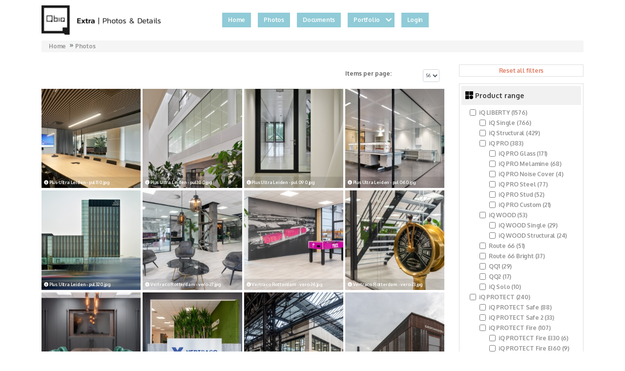

--- FILE ---
content_type: text/html; charset=UTF-8
request_url: https://extra.qbiqwallsystems.com/photos?page=3
body_size: 26338
content:
<!DOCTYPE html>

<!--                                                               -->
<!--  Build with Drupal CMS                                        -->
<!--  This website is developed by:                                -->
<!--  CompuBase Internet Solutions                                 -->
<!--  Internet: www.compubase.nl                                   -->
<!--  Email   : info@compubase.nl                                  -->
<!--                                   _                           -->
<!--                                  | |                          -->
<!--    ___ ___  _ __ ___  _ __  _   _| |__   __ _ ___  ___        -->
<!--   / __/ _ \| '_ ` _ \| '_ \| | | | '_ \ / _` / __|/ _ \       -->
<!--  | (_| (_) | | | | | | |_) | |_| | |_) | (_| \__ \  __/       -->
<!--   \___\___/|_| |_| |_| .__/ \__,_|_.__/ \__,_|___/\___|       -->
<!--                      | |                                      -->
<!--                      |_|                                      -->

<html lang="en" dir="ltr" prefix="content: http://purl.org/rss/1.0/modules/content/  dc: http://purl.org/dc/terms/  foaf: http://xmlns.com/foaf/0.1/  og: http://ogp.me/ns#  rdfs: http://www.w3.org/2000/01/rdf-schema#  schema: http://schema.org/  sioc: http://rdfs.org/sioc/ns#  sioct: http://rdfs.org/sioc/types#  skos: http://www.w3.org/2004/02/skos/core#  xsd: http://www.w3.org/2001/XMLSchema# ">
  <head>
    <meta charset="utf-8" />
<script async src="https://www.googletagmanager.com/gtag/js?id=G-RDSSJ19BD0"></script>
<script>window.dataLayer = window.dataLayer || [];function gtag(){dataLayer.push(arguments)};gtag("js", new Date());gtag("set", "developer_id.dMDhkMT", true);gtag("config", "G-RDSSJ19BD0", {"groups":"default","page_placeholder":"PLACEHOLDER_page_location","allow_ad_personalization_signals":false});</script>
<style>/* @see https://github.com/aFarkas/lazysizes#broken-image-symbol */.js img.lazyload:not([src]) { visibility: hidden; }/* @see https://github.com/aFarkas/lazysizes#automatically-setting-the-sizes-attribute */.js img.lazyloaded[data-sizes=auto] { display: block; width: 100%; }</style>
<link rel="canonical" href="https://extra.qbiqwallsystems.com/photos" />
<meta name="Generator" content="Drupal 9 (https://www.drupal.org)" />
<meta name="MobileOptimized" content="width" />
<meta name="HandheldFriendly" content="true" />
<meta name="viewport" content="width=device-width, initial-scale=1, shrink-to-fit=no" />
<meta http-equiv="x-ua-compatible" content="ie=edge" />
<link rel="icon" href="/sites/default/files/favicon.png" type="image/png" />
<script src="/sites/default/files/google_tag/gtm_container/google_tag.script.js?t4fab1" defer></script>

    <title>Photos | Extra Qbiq Wallsystems</title>
    <link rel="stylesheet" media="all" href="/sites/default/files/css/css_ksYTbiX0rdH4J37bYLnS4qbZTU2rQpfpOeFXp74gzPo.css" />
<link rel="stylesheet" media="all" href="/sites/default/files/css/css_7WIwYQNSBk_LgvR9IvduPqwG6I5O9RYDh8fGw9S3vTk.css" />

    
  </head>
  <body class="layout-one-sidebar layout-sidebar-second page-view-photos-facet path-photos">
    <a href="#main-content" class="visually-hidden focusable skip-link">
      Skip to main content
    </a>
    <noscript><iframe src="https://www.googletagmanager.com/ns.html?id=GTM-TNHZHLC" height="0" width="0" style="display:none;visibility:hidden"></iframe></noscript>
      <div class="dialog-off-canvas-main-canvas" data-off-canvas-main-canvas>
    <div id="page-wrapper">
  <div id="page">
    <header id="header" class="header" role="banner"
            aria-label="Site header">
              <nav class="navbar navbar-expand-lg" id="navbar-main">
                        <div id="site-branding">
  <a href="/" title="Home" rel="home"
     class="navbar-brand">
    <img src="/themes/custom/cbe_bootstrap/logo.png" alt="Home"
         class="img-fluid d-inline-block align-top"/>
          <span class="d-none">Extra Qbiq Wallsystems</span>
      </a>
  </div>


                          <button class="navbar-toggler navbar-toggler-right" type="button"
                      data-toggle="collapse" data-target="#CollapsingNavbar"
                      aria-controls="CollapsingNavbar" aria-expanded="false"
                      aria-label="Toggle navigation"><span
                  class="navbar-toggler-icon"></span>
              </button>
              <div class="collapse navbar-collapse" id="CollapsingNavbar">
                  <nav role="navigation" aria-labelledby="block-hoofdnavigatie-menu" id="block-hoofdnavigatie" class="hoofd-navigatie block block-menu navigation menu--main">
            
  <h2 class="sr-only" id="block-hoofdnavigatie-menu">Hoofdnavigatie</h2>
  

        

              <ul class="clearfix nav navbar-nav main-menu">
                    <li class="nav-item">
                          <a href="/" class="nav-link" data-drupal-link-system-path="&lt;front&gt;">Home</a>
              </li>
                <li class="nav-item active">
                          <a href="/photos" class="nav-link active" data-drupal-link-system-path="photos">Photos</a>
              </li>
                <li class="nav-item menu-item--expanded">
                          <a href="/documents" class="nav-link" data-drupal-link-system-path="documents">Documents</a>
              </li>
                <li class="nav-item menu-item--expanded dropdown">
                          <a href="/portfolio" class="nav-link" data-drupal-link-system-path="portfolio">Portfolio</a>
          <a href="#" class="menu-dropdown-icon" data-toggle="dropdown" aria-expanded="false" aria-haspopup="true"></a>
                        <ul class="dropdown-menu">
                    <li class="dropdown-item">
                          <a href="/portfolio" data-drupal-link-system-path="portfolio">All projects</a>
              </li>
                <li class="dropdown-item">
                          <a href="/portfolio/usa" title="International Projects" data-drupal-link-system-path="portfolio/international-projects">International Projects</a>
              </li>
        </ul>
  
              </li>
                <li class="nav-item">
                          <a href="/user/login?current=/photos/field_profile_color/brown-102/field_profile_color/grey-181/project/3148" class="login nav-link" data-drupal-link-system-path="user/login">Login</a>
              </li>
        </ul>
  

  </nav>
<div class="language-switcher-language-url block block-language block-language-blocklanguage-interface" id="block-languageswitcher" role="navigation">
  
    
      <div class="content">
      

  <nav class="links nav links-inline"><span hreflang="en" data-drupal-link-query="{&quot;page&quot;:&quot;3&quot;}" data-drupal-link-system-path="photos" class="en nav-link is-active"><a href="/photos?page=3" class="language-link is-active" hreflang="en" data-drupal-link-query="{&quot;page&quot;:&quot;3&quot;}" data-drupal-link-system-path="photos">English</a></span><span hreflang="nl" data-drupal-link-query="{&quot;page&quot;:&quot;3&quot;}" data-drupal-link-system-path="photos" class="nl nav-link"><a href="/nl/fotos?page=3" class="language-link" hreflang="nl" data-drupal-link-query="{&quot;page&quot;:&quot;3&quot;}" data-drupal-link-system-path="photos">Nederlands</a></span><span hreflang="de" data-drupal-link-query="{&quot;page&quot;:&quot;3&quot;}" data-drupal-link-system-path="photos" class="de nav-link"><a href="/de/photos?page=3" class="language-link" hreflang="de" data-drupal-link-query="{&quot;page&quot;:&quot;3&quot;}" data-drupal-link-system-path="photos">Deutsch</a></span></nav>

    </div>
  </div>


              </div>
                                            </nav>
          </header>

    
          <div class="highlighted">
        <aside class="container section clearfix" role="complementary">
            <div data-drupal-messages-fallback class="hidden"></div>


        </aside>
      </div>
        <div id="main-wrapper" class="layout-main-wrapper clearfix">
                    <div id="main" class="container">
                      <div id="block-cbe-bootstrap-breadcrumbs" class="block block-system block-system-breadcrumb-block">
  
    
      <div class="content">
      

  <nav role="navigation" aria-label="breadcrumb">
    <ol class="breadcrumb">
                  <li class="breadcrumb-item">
          <a href="/">Home</a>
        </li>
                        <li class="breadcrumb-item active">
          Photos
        </li>
              </ol>
  </nav>

    </div>
  </div>


          <div class="row row-offcanvas row-offcanvas-left clearfix">
            <main class="main-content col order-last" id="content" role="main">
              <section class="section">
                <a id="main-content" tabindex="-1"></a>
                  <div id="block-cbe-bootstrap-content" class="block block-system block-system-main-block">
  
    
      <div class="content">
      <div class="views-element-container"><div class="view view-photos-facet view-id-photos_facet view-display-id-page_1 js-view-dom-id-ca2353db14fafc92087d4fdb283be9bdc7c1823becbc435dccfb5f75fd243f5e">
  
    
        <div class="view-filters">
      
<form class="views-exposed-form bef-exposed-form" data-bef-auto-submit-full-form="" data-bef-auto-submit="" data-bef-auto-submit-delay="500" data-drupal-selector="views-exposed-form-photos-facet-page-1" action="/photos" method="get" id="views-exposed-form-photos-facet-page-1" accept-charset="UTF-8">
  <div class="form-row">
  


  <fieldset class="js-form-item js-form-type-select form-type-select js-form-item-items-per-page form-item-items-per-page form-group">
          <label for="edit-items-per-page">Items per page</label>
                    
<select data-drupal-selector="edit-items-per-page" id="edit-items-per-page" name="items_per_page" class="form-select form-control"><option value="24">24</option><option value="48">48</option><option value="56" selected="selected">56</option><option value="96">96</option></select>
                      </fieldset>
<div data-drupal-selector="edit-actions" class="form-actions js-form-wrapper form-group" id="edit-actions"><input data-bef-auto-submit-click="" class="js-hide button js-form-submit form-submit btn btn-primary form-control" data-drupal-selector="edit-submit-photos-facet" type="submit" id="edit-submit-photos-facet" value="Apply" />
</div>

</div>

</form>

    </div>
    
      <div class="view-content row">
          <div class="col-6 col-md-4 col-xl-3 views-row">
    <div class="views-field views-field-field-image"><span class="field-content">
  <div class="field field--name-field-image field--type-image field--label-above">
    <div class="field__label">Image</div>
              <div class="field__item">
<a href="https://extra.qbiqwallsystems.com/sites/default/files/styles/full_hd/public/photos/pul_11_0.jpg?itok=qMdfgeiN" aria-controls="colorbox" aria-label="{&quot;title&quot;:&quot;Boardroom with glass wall at Plus Ultra Leiden&quot;,&quot;alt&quot;:&quot;Boardroom with glass wall at Plus Ultra Leiden&quot;}" role="button"  title="Boardroom with glass wall at Plus Ultra Leiden" data-colorbox-gallery="gallery-all-_q1UoXjgiok" class="colorbox" data-cbox-img-attrs="{&quot;title&quot;:&quot;Boardroom with glass wall at Plus Ultra Leiden&quot;,&quot;alt&quot;:&quot;Boardroom with glass wall at Plus Ultra Leiden&quot;}"><img src="/sites/default/files/styles/grid_image/public/photos/pul_11_0.jpg?itok=nAP4W4p6" width="260" height="260" alt="Boardroom with glass wall at Plus Ultra Leiden" title="Boardroom with glass wall at Plus Ultra Leiden" loading="lazy" typeof="foaf:Image" class="image-style-grid-image" />

</a>
</div>
          </div>
</span></div><div class="views-field views-field-title"><span class="field-content"><i class="fa fa-lock" aria-hidden="true" title="Everyone"></i>
<a href="/node/2666/edit" class="edit-photo-link"><i class="fa fa-pencil" aria-hidden="true"></i></a>
<a class="view-photo-link" data-nid="2666" data-language="English" href="/node/2666"> <i class="fa fa-info-circle" aria-hidden="true"></i>Plus Ultra Leiden - pul 11 0.jpg</a>
</span></div>
  </div>
    <div class="col-6 col-md-4 col-xl-3 views-row">
    <div class="views-field views-field-field-image"><span class="field-content">
  <div class="field field--name-field-image field--type-image field--label-above">
    <div class="field__label">Image</div>
              <div class="field__item">
<a href="https://extra.qbiqwallsystems.com/sites/default/files/styles/full_hd/public/photos/pul_10_0.jpg?itok=mCnqP_Xj" aria-controls="colorbox" aria-label="{&quot;title&quot;:&quot;Fall-through-proof glass wall at Plus Ultra Leiden&quot;,&quot;alt&quot;:&quot;Fall-through-proof glass wall at Plus Ultra Leiden&quot;}" role="button"  title="Fall-through-proof glass wall at Plus Ultra Leiden" data-colorbox-gallery="gallery-all-_q1UoXjgiok" class="colorbox" data-cbox-img-attrs="{&quot;title&quot;:&quot;Fall-through-proof glass wall at Plus Ultra Leiden&quot;,&quot;alt&quot;:&quot;Fall-through-proof glass wall at Plus Ultra Leiden&quot;}"><img src="/sites/default/files/styles/grid_image/public/photos/pul_10_0.jpg?itok=qMQZOvX4" width="260" height="260" alt="Fall-through-proof glass wall at Plus Ultra Leiden" title="Fall-through-proof glass wall at Plus Ultra Leiden" loading="lazy" typeof="foaf:Image" class="image-style-grid-image" />

</a>
</div>
          </div>
</span></div><div class="views-field views-field-title"><span class="field-content"><i class="fa fa-lock" aria-hidden="true" title="Everyone"></i>
<a href="/node/2665/edit" class="edit-photo-link"><i class="fa fa-pencil" aria-hidden="true"></i></a>
<a class="view-photo-link" data-nid="2665" data-language="English" href="/node/2665"> <i class="fa fa-info-circle" aria-hidden="true"></i>Plus Ultra Leiden - pul 10 0.jpg</a>
</span></div>
  </div>
    <div class="col-6 col-md-4 col-xl-3 views-row">
    <div class="views-field views-field-field-image"><span class="field-content">
  <div class="field field--name-field-image field--type-image field--label-above">
    <div class="field__label">Image</div>
              <div class="field__item">
<a href="https://extra.qbiqwallsystems.com/sites/default/files/styles/full_hd/public/photos/pul_09_0.jpg?itok=z3QqnXsn" aria-controls="colorbox" aria-label="{&quot;title&quot;:&quot;QbiQ PROTECT Fire resistant glass wall at Plus Ultra Leiden&quot;,&quot;alt&quot;:&quot;QbiQ PROTECT Fire resistant glass wall at Plus Ultra Leiden&quot;}" role="button"  title="QbiQ PROTECT Fire resistant glass wall at Plus Ultra Leiden" data-colorbox-gallery="gallery-all-_q1UoXjgiok" class="colorbox" data-cbox-img-attrs="{&quot;title&quot;:&quot;QbiQ PROTECT Fire resistant glass wall at Plus Ultra Leiden&quot;,&quot;alt&quot;:&quot;QbiQ PROTECT Fire resistant glass wall at Plus Ultra Leiden&quot;}"><img src="/sites/default/files/styles/grid_image/public/photos/pul_09_0.jpg?itok=lDaVviAp" width="260" height="260" alt="QbiQ PROTECT Fire resistant glass wall at Plus Ultra Leiden" title="QbiQ PROTECT Fire resistant glass wall at Plus Ultra Leiden" loading="lazy" typeof="foaf:Image" class="image-style-grid-image" />

</a>
</div>
          </div>
</span></div><div class="views-field views-field-title"><span class="field-content"><i class="fa fa-lock" aria-hidden="true" title="Everyone"></i>
<a href="/node/2664/edit" class="edit-photo-link"><i class="fa fa-pencil" aria-hidden="true"></i></a>
<a class="view-photo-link" data-nid="2664" data-language="English" href="/node/2664"> <i class="fa fa-info-circle" aria-hidden="true"></i>Plus Ultra Leiden - pul 09 0.jpg</a>
</span></div>
  </div>
    <div class="col-6 col-md-4 col-xl-3 views-row">
    <div class="views-field views-field-field-image"><span class="field-content">
  <div class="field field--name-field-image field--type-image field--label-above">
    <div class="field__label">Image</div>
              <div class="field__item">
<a href="https://extra.qbiqwallsystems.com/sites/default/files/styles/full_hd/public/photos/pul_06_0.jpg?itok=XVvHxzxD" aria-controls="colorbox" aria-label="{&quot;title&quot;:&quot;QbiQ iQ Single at at Kadans Plus Ultra Leiden&quot;,&quot;alt&quot;:&quot;QbiQ iQ Single at at Kadans Plus Ultra Leiden&quot;}" role="button"  title="QbiQ iQ Single at at Kadans Plus Ultra Leiden" data-colorbox-gallery="gallery-all-_q1UoXjgiok" class="colorbox" data-cbox-img-attrs="{&quot;title&quot;:&quot;QbiQ iQ Single at at Kadans Plus Ultra Leiden&quot;,&quot;alt&quot;:&quot;QbiQ iQ Single at at Kadans Plus Ultra Leiden&quot;}"><img src="/sites/default/files/styles/grid_image/public/photos/pul_06_0.jpg?itok=0EHPmwZd" width="260" height="260" alt="QbiQ iQ Single at at Kadans Plus Ultra Leiden" title="QbiQ iQ Single at at Kadans Plus Ultra Leiden" loading="lazy" typeof="foaf:Image" class="image-style-grid-image" />

</a>
</div>
          </div>
</span></div><div class="views-field views-field-title"><span class="field-content"><i class="fa fa-lock" aria-hidden="true" title="Everyone"></i>
<a href="/node/2661/edit" class="edit-photo-link"><i class="fa fa-pencil" aria-hidden="true"></i></a>
<a class="view-photo-link" data-nid="2661" data-language="English" href="/node/2661"> <i class="fa fa-info-circle" aria-hidden="true"></i>Plus Ultra Leiden - pul 06 0.jpg</a>
</span></div>
  </div>
    <div class="col-6 col-md-4 col-xl-3 views-row">
    <div class="views-field views-field-field-image"><span class="field-content">
  <div class="field field--name-field-image field--type-image field--label-above">
    <div class="field__label">Image</div>
              <div class="field__item">
<a href="https://extra.qbiqwallsystems.com/sites/default/files/styles/full_hd/public/photos/pul_32_0.jpg?itok=FyiTwCBN" aria-controls="colorbox" aria-label="{&quot;title&quot;:&quot;Plus Ultra Leiden&quot;,&quot;alt&quot;:&quot;Plus Ultra Leiden&quot;}" role="button"  title="Plus Ultra Leiden" data-colorbox-gallery="gallery-all-_q1UoXjgiok" class="colorbox" data-cbox-img-attrs="{&quot;title&quot;:&quot;Plus Ultra Leiden&quot;,&quot;alt&quot;:&quot;Plus Ultra Leiden&quot;}"><img src="/sites/default/files/styles/grid_image/public/photos/pul_32_0.jpg?itok=I8unfncW" width="260" height="260" alt="Plus Ultra Leiden" title="Plus Ultra Leiden" loading="lazy" typeof="foaf:Image" class="image-style-grid-image" />

</a>
</div>
          </div>
</span></div><div class="views-field views-field-title"><span class="field-content"><i class="fa fa-lock" aria-hidden="true" title="Everyone"></i>
<a href="/node/2686/edit" class="edit-photo-link"><i class="fa fa-pencil" aria-hidden="true"></i></a>
<a class="view-photo-link" data-nid="2686" data-language="English" href="/node/2686"> <i class="fa fa-info-circle" aria-hidden="true"></i>Plus Ultra Leiden - pul 32 0.jpg</a>
</span></div>
  </div>
    <div class="col-6 col-md-4 col-xl-3 views-row">
    <div class="views-field views-field-field-image"><span class="field-content">
  <div class="field field--name-field-image field--type-image field--label-above">
    <div class="field__label">Image</div>
              <div class="field__item">
<a href="https://extra.qbiqwallsystems.com/sites/default/files/styles/full_hd/public/photos/vero-27.jpg?itok=tLLSRED4" aria-controls="colorbox" aria-label="{&quot;title&quot;:&quot;Interior with glass partitions&quot;,&quot;alt&quot;:&quot;Interior with glass partitions&quot;}" role="button"  title="Interior with glass partitions" data-colorbox-gallery="gallery-all-_q1UoXjgiok" class="colorbox" data-cbox-img-attrs="{&quot;title&quot;:&quot;Interior with glass partitions&quot;,&quot;alt&quot;:&quot;Interior with glass partitions&quot;}"><img src="/sites/default/files/styles/grid_image/public/photos/vero-27.jpg?itok=h_eolPIW" width="260" height="260" alt="Interior with glass partitions" title="Interior with glass partitions" loading="lazy" typeof="foaf:Image" class="image-style-grid-image" />

</a>
</div>
          </div>
</span></div><div class="views-field views-field-title"><span class="field-content"><i class="fa fa-lock" aria-hidden="true" title="Everyone"></i>
<a href="/node/2650/edit" class="edit-photo-link"><i class="fa fa-pencil" aria-hidden="true"></i></a>
<a class="view-photo-link" data-nid="2650" data-language="English" href="/node/2650"> <i class="fa fa-info-circle" aria-hidden="true"></i>Vertraco Rotterdam - vero-27.jpg</a>
</span></div>
  </div>
    <div class="col-6 col-md-4 col-xl-3 views-row">
    <div class="views-field views-field-field-image"><span class="field-content">
  <div class="field field--name-field-image field--type-image field--label-above">
    <div class="field__label">Image</div>
              <div class="field__item">
<a href="https://extra.qbiqwallsystems.com/sites/default/files/styles/full_hd/public/photos/vero-26.jpg?itok=KGdTcSHK" aria-controls="colorbox" aria-label="{&quot;title&quot;:&quot;Interior at Vertraco&quot;,&quot;alt&quot;:&quot;Interior at Vertraco&quot;}" role="button"  title="Interior at Vertraco" data-colorbox-gallery="gallery-all-_q1UoXjgiok" class="colorbox" data-cbox-img-attrs="{&quot;title&quot;:&quot;Interior at Vertraco&quot;,&quot;alt&quot;:&quot;Interior at Vertraco&quot;}"><img src="/sites/default/files/styles/grid_image/public/photos/vero-26.jpg?itok=KmgmWx3R" width="260" height="260" alt="Interior at Vertraco" title="Interior at Vertraco" loading="lazy" typeof="foaf:Image" class="image-style-grid-image" />

</a>
</div>
          </div>
</span></div><div class="views-field views-field-title"><span class="field-content"><i class="fa fa-lock" aria-hidden="true" title="Everyone"></i>
<a href="/node/2647/edit" class="edit-photo-link"><i class="fa fa-pencil" aria-hidden="true"></i></a>
<a class="view-photo-link" data-nid="2647" data-language="English" href="/node/2647"> <i class="fa fa-info-circle" aria-hidden="true"></i>Vertraco Rotterdam - vero-26.jpg</a>
</span></div>
  </div>
    <div class="col-6 col-md-4 col-xl-3 views-row">
    <div class="views-field views-field-field-image"><span class="field-content">
  <div class="field field--name-field-image field--type-image field--label-above">
    <div class="field__label">Image</div>
              <div class="field__item">
<a href="https://extra.qbiqwallsystems.com/sites/default/files/styles/full_hd/public/photos/vero-23.jpg?itok=lp7IeYMX" aria-controls="colorbox" aria-label="{&quot;title&quot;:&quot;Glass partitons&quot;,&quot;alt&quot;:&quot;Glass partitons&quot;}" role="button"  title="Glass partitons" data-colorbox-gallery="gallery-all-_q1UoXjgiok" class="colorbox" data-cbox-img-attrs="{&quot;title&quot;:&quot;Glass partitons&quot;,&quot;alt&quot;:&quot;Glass partitons&quot;}"><img src="/sites/default/files/styles/grid_image/public/photos/vero-23.jpg?itok=6S1XOr6W" width="260" height="260" alt="Glass partitons" title="Glass partitons" loading="lazy" typeof="foaf:Image" class="image-style-grid-image" />

</a>
</div>
          </div>
</span></div><div class="views-field views-field-title"><span class="field-content"><i class="fa fa-lock" aria-hidden="true" title="Everyone"></i>
<a href="/node/2645/edit" class="edit-photo-link"><i class="fa fa-pencil" aria-hidden="true"></i></a>
<a class="view-photo-link" data-nid="2645" data-language="English" href="/node/2645"> <i class="fa fa-info-circle" aria-hidden="true"></i>Vertraco Rotterdam - vero-23.jpg</a>
</span></div>
  </div>
    <div class="col-6 col-md-4 col-xl-3 views-row">
    <div class="views-field views-field-field-image"><span class="field-content">
  <div class="field field--name-field-image field--type-image field--label-above">
    <div class="field__label">Image</div>
              <div class="field__item">
<a href="https://extra.qbiqwallsystems.com/sites/default/files/styles/full_hd/public/photos/vero-22.jpg?itok=KhCLnUre" aria-controls="colorbox" aria-label="{&quot;title&quot;:&quot;Meeting room at Vertraco&quot;,&quot;alt&quot;:&quot;Meeting room at Vertraco&quot;}" role="button"  title="Meeting room at Vertraco" data-colorbox-gallery="gallery-all-_q1UoXjgiok" class="colorbox" data-cbox-img-attrs="{&quot;title&quot;:&quot;Meeting room at Vertraco&quot;,&quot;alt&quot;:&quot;Meeting room at Vertraco&quot;}"><img src="/sites/default/files/styles/grid_image/public/photos/vero-22.jpg?itok=m98bKsz3" width="260" height="260" alt="Meeting room at Vertraco" title="Meeting room at Vertraco" loading="lazy" typeof="foaf:Image" class="image-style-grid-image" />

</a>
</div>
          </div>
</span></div><div class="views-field views-field-title"><span class="field-content"><i class="fa fa-lock" aria-hidden="true" title="Everyone"></i>
<a href="/node/2644/edit" class="edit-photo-link"><i class="fa fa-pencil" aria-hidden="true"></i></a>
<a class="view-photo-link" data-nid="2644" data-language="English" href="/node/2644"> <i class="fa fa-info-circle" aria-hidden="true"></i>Vertraco Rotterdam - vero-22.jpg</a>
</span></div>
  </div>
    <div class="col-6 col-md-4 col-xl-3 views-row">
    <div class="views-field views-field-field-image"><span class="field-content">
  <div class="field field--name-field-image field--type-image field--label-above">
    <div class="field__label">Image</div>
              <div class="field__item">
<a href="https://extra.qbiqwallsystems.com/sites/default/files/styles/full_hd/public/photos/vero-11.jpg?itok=sLxgS0V9" aria-controls="colorbox" aria-label="{&quot;title&quot;:&quot;Entrance at Vertraco&quot;,&quot;alt&quot;:&quot;Entrance at Vertraco&quot;}" role="button"  title="Entrance at Vertraco" data-colorbox-gallery="gallery-all-_q1UoXjgiok" class="colorbox" data-cbox-img-attrs="{&quot;title&quot;:&quot;Entrance at Vertraco&quot;,&quot;alt&quot;:&quot;Entrance at Vertraco&quot;}"><img src="/sites/default/files/styles/grid_image/public/photos/vero-11.jpg?itok=BqcgytnE" width="260" height="260" alt="Entrance at Vertraco" title="Entrance at Vertraco" loading="lazy" typeof="foaf:Image" class="image-style-grid-image" />

</a>
</div>
          </div>
</span></div><div class="views-field views-field-title"><span class="field-content"><i class="fa fa-lock" aria-hidden="true" title="Everyone"></i>
<a href="/node/2640/edit" class="edit-photo-link"><i class="fa fa-pencil" aria-hidden="true"></i></a>
<a class="view-photo-link" data-nid="2640" data-language="English" href="/node/2640"> <i class="fa fa-info-circle" aria-hidden="true"></i>Vertraco Rotterdam - vero-11.jpg</a>
</span></div>
  </div>
    <div class="col-6 col-md-4 col-xl-3 views-row">
    <div class="views-field views-field-field-image"><span class="field-content">
  <div class="field field--name-field-image field--type-image field--label-above">
    <div class="field__label">Image</div>
              <div class="field__item">
<a href="https://extra.qbiqwallsystems.com/sites/default/files/styles/full_hd/public/photos/vero-07.jpg?itok=PNQeCYSe" aria-controls="colorbox" aria-label="{&quot;title&quot;:&quot;Inside the Vivar building&quot;,&quot;alt&quot;:&quot;Inside the Vivar building&quot;}" role="button"  title="Inside the Vivar building" data-colorbox-gallery="gallery-all-_q1UoXjgiok" class="colorbox" data-cbox-img-attrs="{&quot;title&quot;:&quot;Inside the Vivar building&quot;,&quot;alt&quot;:&quot;Inside the Vivar building&quot;}"><img src="/sites/default/files/styles/grid_image/public/photos/vero-07.jpg?itok=4YycW6Xu" width="260" height="260" alt="Inside the Vivar building" title="Inside the Vivar building" loading="lazy" typeof="foaf:Image" class="image-style-grid-image" />

</a>
</div>
          </div>
</span></div><div class="views-field views-field-title"><span class="field-content"><i class="fa fa-lock" aria-hidden="true" title="Everyone"></i>
<a href="/node/2638/edit" class="edit-photo-link"><i class="fa fa-pencil" aria-hidden="true"></i></a>
<a class="view-photo-link" data-nid="2638" data-language="English" href="/node/2638"> <i class="fa fa-info-circle" aria-hidden="true"></i>Vertraco Rotterdam - vero-07.jpg</a>
</span></div>
  </div>
    <div class="col-6 col-md-4 col-xl-3 views-row">
    <div class="views-field views-field-field-image"><span class="field-content">
  <div class="field field--name-field-image field--type-image field--label-above">
    <div class="field__label">Image</div>
              <div class="field__item">
<a href="https://extra.qbiqwallsystems.com/sites/default/files/styles/full_hd/public/photos/vero-08.jpg?itok=bc_F1uMy" aria-controls="colorbox" aria-label="{&quot;title&quot;:&quot;Vivar building &quot;,&quot;alt&quot;:&quot;Vivar building &quot;}" role="button"  title="Vivar building " data-colorbox-gallery="gallery-all-_q1UoXjgiok" class="colorbox" data-cbox-img-attrs="{&quot;title&quot;:&quot;Vivar building &quot;,&quot;alt&quot;:&quot;Vivar building &quot;}"><img src="/sites/default/files/styles/grid_image/public/photos/vero-08.jpg?itok=X_TNUzlQ" width="260" height="260" alt="Vivar building " title="Vivar building " loading="lazy" typeof="foaf:Image" class="image-style-grid-image" />

</a>
</div>
          </div>
</span></div><div class="views-field views-field-title"><span class="field-content"><i class="fa fa-lock" aria-hidden="true" title="Everyone"></i>
<a href="/node/2637/edit" class="edit-photo-link"><i class="fa fa-pencil" aria-hidden="true"></i></a>
<a class="view-photo-link" data-nid="2637" data-language="English" href="/node/2637"> <i class="fa fa-info-circle" aria-hidden="true"></i>Vertraco Rotterdam - vero-08.jpg</a>
</span></div>
  </div>
    <div class="col-6 col-md-4 col-xl-3 views-row">
    <div class="views-field views-field-field-image"><span class="field-content">
  <div class="field field--name-field-image field--type-image field--label-above">
    <div class="field__label">Image</div>
              <div class="field__item">
<a href="https://extra.qbiqwallsystems.com/sites/default/files/styles/full_hd/public/photos/vero-01.jpg?itok=pzzwo_i6" aria-controls="colorbox" aria-label="{&quot;title&quot;:&quot;Vivar building &quot;,&quot;alt&quot;:&quot;Vivar building &quot;}" role="button"  title="Vivar building " data-colorbox-gallery="gallery-all-_q1UoXjgiok" class="colorbox" data-cbox-img-attrs="{&quot;title&quot;:&quot;Vivar building &quot;,&quot;alt&quot;:&quot;Vivar building &quot;}"><img src="/sites/default/files/styles/grid_image/public/photos/vero-01.jpg?itok=EmlWQZ5Y" width="260" height="260" alt="Vivar building " title="Vivar building " loading="lazy" typeof="foaf:Image" class="image-style-grid-image" />

</a>
</div>
          </div>
</span></div><div class="views-field views-field-title"><span class="field-content"><i class="fa fa-lock" aria-hidden="true" title="Everyone"></i>
<a href="/node/2636/edit" class="edit-photo-link"><i class="fa fa-pencil" aria-hidden="true"></i></a>
<a class="view-photo-link" data-nid="2636" data-language="English" href="/node/2636"> <i class="fa fa-info-circle" aria-hidden="true"></i>Vertraco Rotterdam - vero-01.jpg</a>
</span></div>
  </div>
    <div class="col-6 col-md-4 col-xl-3 views-row">
    <div class="views-field views-field-field-image"><span class="field-content">
  <div class="field field--name-field-image field--type-image field--label-above">
    <div class="field__label">Image</div>
              <div class="field__item">
<a href="https://extra.qbiqwallsystems.com/sites/default/files/styles/full_hd/public/photos/rocmdh_090.jpg?itok=Hpl8es73" aria-controls="colorbox" aria-label="{&quot;title&quot;:&quot;Hallway with glass partitions and door at the end&quot;,&quot;alt&quot;:&quot;Hallway with glass partitions and door at the end&quot;}" role="button"  title="Hallway with glass partitions and door at the end" data-colorbox-gallery="gallery-all-_q1UoXjgiok" class="colorbox" data-cbox-img-attrs="{&quot;title&quot;:&quot;Hallway with glass partitions and door at the end&quot;,&quot;alt&quot;:&quot;Hallway with glass partitions and door at the end&quot;}"><img src="/sites/default/files/styles/grid_image/public/photos/rocmdh_090.jpg?itok=FR6q7Q6o" width="260" height="260" alt="Hallway with glass partitions and door at the end" title="Hallway with glass partitions and door at the end" loading="lazy" typeof="foaf:Image" class="image-style-grid-image" />

</a>
</div>
          </div>
</span></div><div class="views-field views-field-title"><span class="field-content"><i class="fa fa-lock" aria-hidden="true" title="Everyone"></i>
<a href="/node/2634/edit" class="edit-photo-link"><i class="fa fa-pencil" aria-hidden="true"></i></a>
<a class="view-photo-link" data-nid="2634" data-language="English" href="/node/2634"> <i class="fa fa-info-circle" aria-hidden="true"></i>ROC Mondriaan Den Haag - rocmdh 090.jpg</a>
</span></div>
  </div>
    <div class="col-6 col-md-4 col-xl-3 views-row">
    <div class="views-field views-field-field-image"><span class="field-content">
  <div class="field field--name-field-image field--type-image field--label-above">
    <div class="field__label">Image</div>
              <div class="field__item">
<a href="https://extra.qbiqwallsystems.com/sites/default/files/styles/full_hd/public/photos/rocmdh_069.jpg?itok=A23hrLZG" aria-controls="colorbox" aria-label="{&quot;title&quot;:&quot;Hallway with glass partitions and door at the end&quot;,&quot;alt&quot;:&quot;Hallway with glass partitions and door at the end&quot;}" role="button"  title="Hallway with glass partitions and door at the end" data-colorbox-gallery="gallery-all-_q1UoXjgiok" class="colorbox" data-cbox-img-attrs="{&quot;title&quot;:&quot;Hallway with glass partitions and door at the end&quot;,&quot;alt&quot;:&quot;Hallway with glass partitions and door at the end&quot;}"><img src="/sites/default/files/styles/grid_image/public/photos/rocmdh_069.jpg?itok=dq-5pETX" width="260" height="260" alt="Hallway with glass partitions and door at the end" title="Hallway with glass partitions and door at the end" loading="lazy" typeof="foaf:Image" class="image-style-grid-image" />

</a>
</div>
          </div>
</span></div><div class="views-field views-field-title"><span class="field-content"><i class="fa fa-lock" aria-hidden="true" title="Everyone"></i>
<a href="/node/2633/edit" class="edit-photo-link"><i class="fa fa-pencil" aria-hidden="true"></i></a>
<a class="view-photo-link" data-nid="2633" data-language="English" href="/node/2633"> <i class="fa fa-info-circle" aria-hidden="true"></i>ROC Mondriaan Den Haag - rocmdh 069.jpg</a>
</span></div>
  </div>
    <div class="col-6 col-md-4 col-xl-3 views-row">
    <div class="views-field views-field-field-image"><span class="field-content">
  <div class="field field--name-field-image field--type-image field--label-above">
    <div class="field__label">Image</div>
              <div class="field__item">
<a href="https://extra.qbiqwallsystems.com/sites/default/files/styles/full_hd/public/photos/rocmdh_800.jpg?itok=8zfJGiJR" aria-controls="colorbox" aria-label="{&quot;title&quot;:&quot;Hallway with glass partitions and door at the end&quot;,&quot;alt&quot;:&quot;Hallway with glass partitions and door at the end&quot;}" role="button"  title="Hallway with glass partitions and door at the end" data-colorbox-gallery="gallery-all-_q1UoXjgiok" class="colorbox" data-cbox-img-attrs="{&quot;title&quot;:&quot;Hallway with glass partitions and door at the end&quot;,&quot;alt&quot;:&quot;Hallway with glass partitions and door at the end&quot;}"><img src="/sites/default/files/styles/grid_image/public/photos/rocmdh_800.jpg?itok=po93tTi0" width="260" height="260" alt="Hallway with glass partitions and door at the end" title="Hallway with glass partitions and door at the end" loading="lazy" typeof="foaf:Image" class="image-style-grid-image" />

</a>
</div>
          </div>
</span></div><div class="views-field views-field-title"><span class="field-content"><i class="fa fa-lock" aria-hidden="true" title="Everyone"></i>
<a href="/node/2632/edit" class="edit-photo-link"><i class="fa fa-pencil" aria-hidden="true"></i></a>
<a class="view-photo-link" data-nid="2632" data-language="English" href="/node/2632"> <i class="fa fa-info-circle" aria-hidden="true"></i>ROC Mondriaan Den Haag - rocmdh 800.jpg</a>
</span></div>
  </div>
    <div class="col-6 col-md-4 col-xl-3 views-row">
    <div class="views-field views-field-field-image"><span class="field-content">
  <div class="field field--name-field-image field--type-image field--label-above">
    <div class="field__label">Image</div>
              <div class="field__item">
<a href="https://extra.qbiqwallsystems.com/sites/default/files/styles/full_hd/public/photos/rocmdh_288.jpg?itok=7DvQDdxJ" aria-controls="colorbox" aria-label="{&quot;title&quot;:&quot;Inside ROC Mondriaan Den Haag&quot;,&quot;alt&quot;:&quot;Inside ROC Mondriaan Den Haag&quot;}" role="button"  title="Inside ROC Mondriaan Den Haag" data-colorbox-gallery="gallery-all-_q1UoXjgiok" class="colorbox" data-cbox-img-attrs="{&quot;title&quot;:&quot;Inside ROC Mondriaan Den Haag&quot;,&quot;alt&quot;:&quot;Inside ROC Mondriaan Den Haag&quot;}"><img src="/sites/default/files/styles/grid_image/public/photos/rocmdh_288.jpg?itok=oeUbcYfv" width="260" height="260" alt="Inside ROC Mondriaan Den Haag" title="Inside ROC Mondriaan Den Haag" loading="lazy" typeof="foaf:Image" class="image-style-grid-image" />

</a>
</div>
          </div>
</span></div><div class="views-field views-field-title"><span class="field-content"><i class="fa fa-lock" aria-hidden="true" title="Everyone"></i>
<a href="/node/2631/edit" class="edit-photo-link"><i class="fa fa-pencil" aria-hidden="true"></i></a>
<a class="view-photo-link" data-nid="2631" data-language="English" href="/node/2631"> <i class="fa fa-info-circle" aria-hidden="true"></i>ROC Mondriaan Den Haag - rocmdh 288.jpg</a>
</span></div>
  </div>
    <div class="col-6 col-md-4 col-xl-3 views-row">
    <div class="views-field views-field-field-image"><span class="field-content">
  <div class="field field--name-field-image field--type-image field--label-above">
    <div class="field__label">Image</div>
              <div class="field__item">
<a href="https://extra.qbiqwallsystems.com/sites/default/files/styles/full_hd/public/photos/rocmdh_007.jpg?itok=IrRXhkPL" aria-controls="colorbox" aria-label="{&quot;title&quot;:&quot;Cooking classrooms with glass partitions&quot;,&quot;alt&quot;:&quot;Cooking classrooms with glass partitions&quot;}" role="button"  title="Cooking classrooms with glass partitions" data-colorbox-gallery="gallery-all-_q1UoXjgiok" class="colorbox" data-cbox-img-attrs="{&quot;title&quot;:&quot;Cooking classrooms with glass partitions&quot;,&quot;alt&quot;:&quot;Cooking classrooms with glass partitions&quot;}"><img src="/sites/default/files/styles/grid_image/public/photos/rocmdh_007.jpg?itok=OGgNyLEr" width="260" height="260" alt="Cooking classrooms with glass partitions" title="Cooking classrooms with glass partitions" loading="lazy" typeof="foaf:Image" class="image-style-grid-image" />

</a>
</div>
          </div>
</span></div><div class="views-field views-field-title"><span class="field-content"><i class="fa fa-lock" aria-hidden="true" title="Everyone"></i>
<a href="/node/2630/edit" class="edit-photo-link"><i class="fa fa-pencil" aria-hidden="true"></i></a>
<a class="view-photo-link" data-nid="2630" data-language="English" href="/node/2630"> <i class="fa fa-info-circle" aria-hidden="true"></i>ROC Mondriaan Den Haag - rocmdh 007.jpg</a>
</span></div>
  </div>
    <div class="col-6 col-md-4 col-xl-3 views-row">
    <div class="views-field views-field-field-image"><span class="field-content">
  <div class="field field--name-field-image field--type-image field--label-above">
    <div class="field__label">Image</div>
              <div class="field__item">
<a href="https://extra.qbiqwallsystems.com/sites/default/files/styles/full_hd/public/photos/rocmdh_241.jpg?itok=nVyUPBOc" aria-controls="colorbox" aria-label="{&quot;title&quot;:&quot;Hallway at school&quot;,&quot;alt&quot;:&quot;Hallway at school&quot;}" role="button"  title="Hallway at school" data-colorbox-gallery="gallery-all-_q1UoXjgiok" class="colorbox" data-cbox-img-attrs="{&quot;title&quot;:&quot;Hallway at school&quot;,&quot;alt&quot;:&quot;Hallway at school&quot;}"><img src="/sites/default/files/styles/grid_image/public/photos/rocmdh_241.jpg?itok=kCkvhFHH" width="260" height="260" alt="Hallway at school" title="Hallway at school" loading="lazy" typeof="foaf:Image" class="image-style-grid-image" />

</a>
</div>
          </div>
</span></div><div class="views-field views-field-title"><span class="field-content"><i class="fa fa-lock" aria-hidden="true" title="Everyone"></i>
<a href="/node/2629/edit" class="edit-photo-link"><i class="fa fa-pencil" aria-hidden="true"></i></a>
<a class="view-photo-link" data-nid="2629" data-language="English" href="/node/2629"> <i class="fa fa-info-circle" aria-hidden="true"></i>ROC Mondriaan Den Haag - rocmdh 241.jpg</a>
</span></div>
  </div>
    <div class="col-6 col-md-4 col-xl-3 views-row">
    <div class="views-field views-field-field-image"><span class="field-content">
  <div class="field field--name-field-image field--type-image field--label-above">
    <div class="field__label">Image</div>
              <div class="field__item">
<a href="https://extra.qbiqwallsystems.com/sites/default/files/styles/full_hd/public/photos/rocmdh_012.jpg?itok=hQ4jCsBX" aria-controls="colorbox" aria-label="{&quot;title&quot;:&quot;Cooking classrooms with glass partitions&quot;,&quot;alt&quot;:&quot;Cooking classrooms with glass partitions&quot;}" role="button"  title="Cooking classrooms with glass partitions" data-colorbox-gallery="gallery-all-_q1UoXjgiok" class="colorbox" data-cbox-img-attrs="{&quot;title&quot;:&quot;Cooking classrooms with glass partitions&quot;,&quot;alt&quot;:&quot;Cooking classrooms with glass partitions&quot;}"><img src="/sites/default/files/styles/grid_image/public/photos/rocmdh_012.jpg?itok=7JZniiJy" width="260" height="260" alt="Cooking classrooms with glass partitions" title="Cooking classrooms with glass partitions" loading="lazy" typeof="foaf:Image" class="image-style-grid-image" />

</a>
</div>
          </div>
</span></div><div class="views-field views-field-title"><span class="field-content"><i class="fa fa-lock" aria-hidden="true" title="Everyone"></i>
<a href="/node/2628/edit" class="edit-photo-link"><i class="fa fa-pencil" aria-hidden="true"></i></a>
<a class="view-photo-link" data-nid="2628" data-language="English" href="/node/2628"> <i class="fa fa-info-circle" aria-hidden="true"></i>ROC Mondriaan Den Haag - rocmdh 012.jpg</a>
</span></div>
  </div>
    <div class="col-6 col-md-4 col-xl-3 views-row">
    <div class="views-field views-field-field-image"><span class="field-content">
  <div class="field field--name-field-image field--type-image field--label-above">
    <div class="field__label">Image</div>
              <div class="field__item">
<a href="https://extra.qbiqwallsystems.com/sites/default/files/styles/full_hd/public/photos/rocmdh_030.jpg?itok=NXeRr5zn" aria-controls="colorbox" aria-label="{&quot;title&quot;:&quot;Cooking classrooms with glass partitions&quot;,&quot;alt&quot;:&quot;Cooking classrooms with glass partitions&quot;}" role="button"  title="Cooking classrooms with glass partitions" data-colorbox-gallery="gallery-all-_q1UoXjgiok" class="colorbox" data-cbox-img-attrs="{&quot;title&quot;:&quot;Cooking classrooms with glass partitions&quot;,&quot;alt&quot;:&quot;Cooking classrooms with glass partitions&quot;}"><img src="/sites/default/files/styles/grid_image/public/photos/rocmdh_030.jpg?itok=BWy5thv3" width="260" height="260" alt="Cooking classrooms with glass partitions" title="Cooking classrooms with glass partitions" loading="lazy" typeof="foaf:Image" class="image-style-grid-image" />

</a>
</div>
          </div>
</span></div><div class="views-field views-field-title"><span class="field-content"><i class="fa fa-lock" aria-hidden="true" title="Everyone"></i>
<a href="/node/2627/edit" class="edit-photo-link"><i class="fa fa-pencil" aria-hidden="true"></i></a>
<a class="view-photo-link" data-nid="2627" data-language="English" href="/node/2627"> <i class="fa fa-info-circle" aria-hidden="true"></i>ROC Mondriaan Den Haag - rocmdh 030.jpg</a>
</span></div>
  </div>
    <div class="col-6 col-md-4 col-xl-3 views-row">
    <div class="views-field views-field-field-image"><span class="field-content">
  <div class="field field--name-field-image field--type-image field--label-above">
    <div class="field__label">Image</div>
              <div class="field__item">
<a href="https://extra.qbiqwallsystems.com/sites/default/files/styles/full_hd/public/photos/rocmdh_835.jpg?itok=xFU_2261" aria-controls="colorbox" aria-label="{&quot;title&quot;:&quot;Hallway at school&quot;,&quot;alt&quot;:&quot;Hallway at school&quot;}" role="button"  title="Hallway at school" data-colorbox-gallery="gallery-all-_q1UoXjgiok" class="colorbox" data-cbox-img-attrs="{&quot;title&quot;:&quot;Hallway at school&quot;,&quot;alt&quot;:&quot;Hallway at school&quot;}"><img src="/sites/default/files/styles/grid_image/public/photos/rocmdh_835.jpg?itok=k6TCPUz-" width="260" height="260" alt="Hallway at school" title="Hallway at school" loading="lazy" typeof="foaf:Image" class="image-style-grid-image" />

</a>
</div>
          </div>
</span></div><div class="views-field views-field-title"><span class="field-content"><i class="fa fa-lock" aria-hidden="true" title="Everyone"></i>
<a href="/node/2626/edit" class="edit-photo-link"><i class="fa fa-pencil" aria-hidden="true"></i></a>
<a class="view-photo-link" data-nid="2626" data-language="English" href="/node/2626"> <i class="fa fa-info-circle" aria-hidden="true"></i>ROC Mondriaan Den Haag - rocmdh 835.jpg</a>
</span></div>
  </div>
    <div class="col-6 col-md-4 col-xl-3 views-row">
    <div class="views-field views-field-field-image"><span class="field-content">
  <div class="field field--name-field-image field--type-image field--label-above">
    <div class="field__label">Image</div>
              <div class="field__item">
<a href="https://extra.qbiqwallsystems.com/sites/default/files/styles/full_hd/public/photos/rocmdh_466.jpg?itok=z-Z7EQcf" aria-controls="colorbox" aria-label="{&quot;title&quot;:&quot;ROC Mondriaan Den Haag&quot;,&quot;alt&quot;:&quot;ROC Mondriaan Den Haag&quot;}" role="button"  title="ROC Mondriaan Den Haag" data-colorbox-gallery="gallery-all-_q1UoXjgiok" class="colorbox" data-cbox-img-attrs="{&quot;title&quot;:&quot;ROC Mondriaan Den Haag&quot;,&quot;alt&quot;:&quot;ROC Mondriaan Den Haag&quot;}"><img src="/sites/default/files/styles/grid_image/public/photos/rocmdh_466.jpg?itok=Q669-IgN" width="260" height="260" alt="ROC Mondriaan Den Haag" title="ROC Mondriaan Den Haag" loading="lazy" typeof="foaf:Image" class="image-style-grid-image" />

</a>
</div>
          </div>
</span></div><div class="views-field views-field-title"><span class="field-content"><i class="fa fa-lock" aria-hidden="true" title="Everyone"></i>
<a href="/node/2625/edit" class="edit-photo-link"><i class="fa fa-pencil" aria-hidden="true"></i></a>
<a class="view-photo-link" data-nid="2625" data-language="English" href="/node/2625"> <i class="fa fa-info-circle" aria-hidden="true"></i>ROC Mondriaan Den Haag - rocmdh 466.jpg</a>
</span></div>
  </div>
    <div class="col-6 col-md-4 col-xl-3 views-row">
    <div class="views-field views-field-field-image"><span class="field-content">
  <div class="field field--name-field-image field--type-image field--label-above">
    <div class="field__label">Image</div>
              <div class="field__item">
<a href="https://extra.qbiqwallsystems.com/sites/default/files/styles/full_hd/public/photos/16_19.jpg?itok=mkTzlM68" aria-controls="colorbox" aria-label="{&quot;title&quot;:&quot;Ping pong at NEOO Amsterdam&quot;,&quot;alt&quot;:&quot;Ping pong at NEOO Amsterdam&quot;}" role="button"  title="Ping pong at NEOO Amsterdam" data-colorbox-gallery="gallery-all-_q1UoXjgiok" class="colorbox" data-cbox-img-attrs="{&quot;title&quot;:&quot;Ping pong at NEOO Amsterdam&quot;,&quot;alt&quot;:&quot;Ping pong at NEOO Amsterdam&quot;}"><img src="/sites/default/files/styles/grid_image/public/photos/16_19.jpg?itok=K70kFYAo" width="260" height="260" alt="Ping pong at NEOO Amsterdam" title="Ping pong at NEOO Amsterdam" loading="lazy" typeof="foaf:Image" class="image-style-grid-image" />

</a>
</div>
          </div>
</span></div><div class="views-field views-field-title"><span class="field-content"><i class="fa fa-lock" aria-hidden="true" title="Everyone"></i>
<a href="/node/2623/edit" class="edit-photo-link"><i class="fa fa-pencil" aria-hidden="true"></i></a>
<a class="view-photo-link" data-nid="2623" data-language="English" href="/node/2623"> <i class="fa fa-info-circle" aria-hidden="true"></i>NEOO Amsterdam - 16 19.jpg</a>
</span></div>
  </div>
    <div class="col-6 col-md-4 col-xl-3 views-row">
    <div class="views-field views-field-field-image"><span class="field-content">
  <div class="field field--name-field-image field--type-image field--label-above">
    <div class="field__label">Image</div>
              <div class="field__item">
<a href="https://extra.qbiqwallsystems.com/sites/default/files/styles/full_hd/public/photos/11_53.jpg?itok=a4-qDD9h" aria-controls="colorbox" aria-label="{&quot;title&quot;:&quot;Interior at NEOO Amsterdam&quot;,&quot;alt&quot;:&quot;Interior at NEOO Amsterdam&quot;}" role="button"  title="Interior at NEOO Amsterdam" data-colorbox-gallery="gallery-all-_q1UoXjgiok" class="colorbox" data-cbox-img-attrs="{&quot;title&quot;:&quot;Interior at NEOO Amsterdam&quot;,&quot;alt&quot;:&quot;Interior at NEOO Amsterdam&quot;}"><img src="/sites/default/files/styles/grid_image/public/photos/11_53.jpg?itok=5IgBuE1X" width="260" height="260" alt="Interior at NEOO Amsterdam" title="Interior at NEOO Amsterdam" loading="lazy" typeof="foaf:Image" class="image-style-grid-image" />

</a>
</div>
          </div>
</span></div><div class="views-field views-field-title"><span class="field-content"><i class="fa fa-lock" aria-hidden="true" title="Everyone"></i>
<a href="/node/2621/edit" class="edit-photo-link"><i class="fa fa-pencil" aria-hidden="true"></i></a>
<a class="view-photo-link" data-nid="2621" data-language="English" href="/node/2621"> <i class="fa fa-info-circle" aria-hidden="true"></i>NEOO Amsterdam - 11 53.jpg</a>
</span></div>
  </div>
    <div class="col-6 col-md-4 col-xl-3 views-row">
    <div class="views-field views-field-field-image"><span class="field-content">
  <div class="field field--name-field-image field--type-image field--label-above">
    <div class="field__label">Image</div>
              <div class="field__item">
<a href="https://extra.qbiqwallsystems.com/sites/default/files/styles/full_hd/public/photos/10_53.jpg?itok=NQ4RoEJv" aria-controls="colorbox" aria-label="{&quot;title&quot;:&quot;Interior at NEOO Amsterdam&quot;,&quot;alt&quot;:&quot;Interior at NEOO Amsterdam&quot;}" role="button"  title="Interior at NEOO Amsterdam" data-colorbox-gallery="gallery-all-_q1UoXjgiok" class="colorbox" data-cbox-img-attrs="{&quot;title&quot;:&quot;Interior at NEOO Amsterdam&quot;,&quot;alt&quot;:&quot;Interior at NEOO Amsterdam&quot;}"><img src="/sites/default/files/styles/grid_image/public/photos/10_53.jpg?itok=AumU1MWq" width="260" height="260" alt="Interior at NEOO Amsterdam" title="Interior at NEOO Amsterdam" loading="lazy" typeof="foaf:Image" class="image-style-grid-image" />

</a>
</div>
          </div>
</span></div><div class="views-field views-field-title"><span class="field-content"><i class="fa fa-lock" aria-hidden="true" title="Everyone"></i>
<a href="/node/2620/edit" class="edit-photo-link"><i class="fa fa-pencil" aria-hidden="true"></i></a>
<a class="view-photo-link" data-nid="2620" data-language="English" href="/node/2620"> <i class="fa fa-info-circle" aria-hidden="true"></i>NEOO Amsterdam - 10 53.jpg</a>
</span></div>
  </div>
    <div class="col-6 col-md-4 col-xl-3 views-row">
    <div class="views-field views-field-field-image"><span class="field-content">
  <div class="field field--name-field-image field--type-image field--label-above">
    <div class="field__label">Image</div>
              <div class="field__item">
<a href="https://extra.qbiqwallsystems.com/sites/default/files/styles/full_hd/public/photos/08_60.jpg?itok=PMDXuIgd" aria-controls="colorbox" aria-label="{&quot;title&quot;:&quot;Door and glass partition&quot;,&quot;alt&quot;:&quot;Door and glass partition&quot;}" role="button"  title="Door and glass partition" data-colorbox-gallery="gallery-all-_q1UoXjgiok" class="colorbox" data-cbox-img-attrs="{&quot;title&quot;:&quot;Door and glass partition&quot;,&quot;alt&quot;:&quot;Door and glass partition&quot;}"><img src="/sites/default/files/styles/grid_image/public/photos/08_60.jpg?itok=ZsTMnrfs" width="260" height="260" alt="Door and glass partition" title="Door and glass partition" loading="lazy" typeof="foaf:Image" class="image-style-grid-image" />

</a>
</div>
          </div>
</span></div><div class="views-field views-field-title"><span class="field-content"><i class="fa fa-lock" aria-hidden="true" title="Everyone"></i>
<a href="/node/2619/edit" class="edit-photo-link"><i class="fa fa-pencil" aria-hidden="true"></i></a>
<a class="view-photo-link" data-nid="2619" data-language="English" href="/node/2619"> <i class="fa fa-info-circle" aria-hidden="true"></i>NEOO Amsterdam - 08 60.jpg</a>
</span></div>
  </div>
    <div class="col-6 col-md-4 col-xl-3 views-row">
    <div class="views-field views-field-field-image"><span class="field-content">
  <div class="field field--name-field-image field--type-image field--label-above">
    <div class="field__label">Image</div>
              <div class="field__item">
<a href="https://extra.qbiqwallsystems.com/sites/default/files/styles/full_hd/public/photos/09_54.jpg?itok=lpiJL5IS" aria-controls="colorbox" aria-label="{&quot;title&quot;:&quot;Interior at NEOO Amsterdam&quot;,&quot;alt&quot;:&quot;Interior at NEOO Amsterdam&quot;}" role="button"  title="Interior at NEOO Amsterdam" data-colorbox-gallery="gallery-all-_q1UoXjgiok" class="colorbox" data-cbox-img-attrs="{&quot;title&quot;:&quot;Interior at NEOO Amsterdam&quot;,&quot;alt&quot;:&quot;Interior at NEOO Amsterdam&quot;}"><img src="/sites/default/files/styles/grid_image/public/photos/09_54.jpg?itok=I-TfjYPl" width="260" height="260" alt="Interior at NEOO Amsterdam" title="Interior at NEOO Amsterdam" loading="lazy" typeof="foaf:Image" class="image-style-grid-image" />

</a>
</div>
          </div>
</span></div><div class="views-field views-field-title"><span class="field-content"><i class="fa fa-lock" aria-hidden="true" title="Everyone"></i>
<a href="/node/2618/edit" class="edit-photo-link"><i class="fa fa-pencil" aria-hidden="true"></i></a>
<a class="view-photo-link" data-nid="2618" data-language="English" href="/node/2618"> <i class="fa fa-info-circle" aria-hidden="true"></i>NEOO Amsterdam - 09 54.jpg</a>
</span></div>
  </div>
    <div class="col-6 col-md-4 col-xl-3 views-row">
    <div class="views-field views-field-field-image"><span class="field-content">
  <div class="field field--name-field-image field--type-image field--label-above">
    <div class="field__label">Image</div>
              <div class="field__item">
<a href="https://extra.qbiqwallsystems.com/sites/default/files/styles/full_hd/public/photos/07_55.jpg?itok=qEQZKpcR" aria-controls="colorbox" aria-label="{&quot;title&quot;:&quot;Desks and glass partitions&quot;,&quot;alt&quot;:&quot;Desks and glass partitions &quot;}" role="button"  title="Desks and glass partitions" data-colorbox-gallery="gallery-all-_q1UoXjgiok" class="colorbox" data-cbox-img-attrs="{&quot;title&quot;:&quot;Desks and glass partitions&quot;,&quot;alt&quot;:&quot;Desks and glass partitions &quot;}"><img src="/sites/default/files/styles/grid_image/public/photos/07_55.jpg?itok=pvsExU7h" width="260" height="260" alt="Desks and glass partitions " title="Desks and glass partitions" loading="lazy" typeof="foaf:Image" class="image-style-grid-image" />

</a>
</div>
          </div>
</span></div><div class="views-field views-field-title"><span class="field-content"><i class="fa fa-lock" aria-hidden="true" title="Everyone"></i>
<a href="/node/2617/edit" class="edit-photo-link"><i class="fa fa-pencil" aria-hidden="true"></i></a>
<a class="view-photo-link" data-nid="2617" data-language="English" href="/node/2617"> <i class="fa fa-info-circle" aria-hidden="true"></i>NEOO Amsterdam - 07 55.jpg</a>
</span></div>
  </div>
    <div class="col-6 col-md-4 col-xl-3 views-row">
    <div class="views-field views-field-field-image"><span class="field-content">
  <div class="field field--name-field-image field--type-image field--label-above">
    <div class="field__label">Image</div>
              <div class="field__item">
<a href="https://extra.qbiqwallsystems.com/sites/default/files/styles/full_hd/public/photos/06_59.jpg?itok=4y3hlyKK" aria-controls="colorbox" aria-label="{&quot;title&quot;:&quot;Desks and glass partitions&quot;,&quot;alt&quot;:&quot;Desks and glass partitions &quot;}" role="button"  title="Desks and glass partitions" data-colorbox-gallery="gallery-all-_q1UoXjgiok" class="colorbox" data-cbox-img-attrs="{&quot;title&quot;:&quot;Desks and glass partitions&quot;,&quot;alt&quot;:&quot;Desks and glass partitions &quot;}"><img src="/sites/default/files/styles/grid_image/public/photos/06_59.jpg?itok=ifFwYY0m" width="260" height="260" alt="Desks and glass partitions " title="Desks and glass partitions" loading="lazy" typeof="foaf:Image" class="image-style-grid-image" />

</a>
</div>
          </div>
</span></div><div class="views-field views-field-title"><span class="field-content"><i class="fa fa-lock" aria-hidden="true" title="Everyone"></i>
<a href="/node/2616/edit" class="edit-photo-link"><i class="fa fa-pencil" aria-hidden="true"></i></a>
<a class="view-photo-link" data-nid="2616" data-language="English" href="/node/2616"> <i class="fa fa-info-circle" aria-hidden="true"></i>NEOO Amsterdam - 06 59.jpg</a>
</span></div>
  </div>
    <div class="col-6 col-md-4 col-xl-3 views-row">
    <div class="views-field views-field-field-image"><span class="field-content">
  <div class="field field--name-field-image field--type-image field--label-above">
    <div class="field__label">Image</div>
              <div class="field__item">
<a href="https://extra.qbiqwallsystems.com/sites/default/files/styles/full_hd/public/photos/13_46.jpg?itok=rU45ihsf" aria-controls="colorbox" aria-label="{&quot;title&quot;:&quot;Interior at NEOO Amsterdam&quot;,&quot;alt&quot;:&quot;Interior at NEOO Amsterdam&quot;}" role="button"  title="Interior at NEOO Amsterdam" data-colorbox-gallery="gallery-all-_q1UoXjgiok" class="colorbox" data-cbox-img-attrs="{&quot;title&quot;:&quot;Interior at NEOO Amsterdam&quot;,&quot;alt&quot;:&quot;Interior at NEOO Amsterdam&quot;}"><img src="/sites/default/files/styles/grid_image/public/photos/13_46.jpg?itok=NUq_S7VI" width="260" height="260" alt="Interior at NEOO Amsterdam" title="Interior at NEOO Amsterdam" loading="lazy" typeof="foaf:Image" class="image-style-grid-image" />

</a>
</div>
          </div>
</span></div><div class="views-field views-field-title"><span class="field-content"><i class="fa fa-lock" aria-hidden="true" title="Everyone"></i>
<a href="/node/2615/edit" class="edit-photo-link"><i class="fa fa-pencil" aria-hidden="true"></i></a>
<a class="view-photo-link" data-nid="2615" data-language="English" href="/node/2615"> <i class="fa fa-info-circle" aria-hidden="true"></i>NEOO Amsterdam - 13 46.jpg</a>
</span></div>
  </div>
    <div class="col-6 col-md-4 col-xl-3 views-row">
    <div class="views-field views-field-field-image"><span class="field-content">
  <div class="field field--name-field-image field--type-image field--label-above">
    <div class="field__label">Image</div>
              <div class="field__item">
<a href="https://extra.qbiqwallsystems.com/sites/default/files/styles/full_hd/public/photos/03_66.jpg?itok=KPQQDGgA" aria-controls="colorbox" aria-label="{&quot;title&quot;:&quot;Interior at NEOO Amsterdam&quot;,&quot;alt&quot;:&quot;Interior at NEOO Amsterdam&quot;}" role="button"  title="Interior at NEOO Amsterdam" data-colorbox-gallery="gallery-all-_q1UoXjgiok" class="colorbox" data-cbox-img-attrs="{&quot;title&quot;:&quot;Interior at NEOO Amsterdam&quot;,&quot;alt&quot;:&quot;Interior at NEOO Amsterdam&quot;}"><img src="/sites/default/files/styles/grid_image/public/photos/03_66.jpg?itok=lRhYHpKf" width="260" height="260" alt="Interior at NEOO Amsterdam" title="Interior at NEOO Amsterdam" loading="lazy" typeof="foaf:Image" class="image-style-grid-image" />

</a>
</div>
          </div>
</span></div><div class="views-field views-field-title"><span class="field-content"><i class="fa fa-lock" aria-hidden="true" title="Everyone"></i>
<a href="/node/2614/edit" class="edit-photo-link"><i class="fa fa-pencil" aria-hidden="true"></i></a>
<a class="view-photo-link" data-nid="2614" data-language="English" href="/node/2614"> <i class="fa fa-info-circle" aria-hidden="true"></i>NEOO Amsterdam - 03 66.jpg</a>
</span></div>
  </div>
    <div class="col-6 col-md-4 col-xl-3 views-row">
    <div class="views-field views-field-field-image"><span class="field-content">
  <div class="field field--name-field-image field--type-image field--label-above">
    <div class="field__label">Image</div>
              <div class="field__item">
<a href="https://extra.qbiqwallsystems.com/sites/default/files/styles/full_hd/public/photos/01_64.jpg?itok=xVqSV4k7" aria-controls="colorbox" aria-label="{&quot;title&quot;:&quot;Interior at NEOO Amsterdam&quot;,&quot;alt&quot;:&quot;Interior at NEOO Amsterdam&quot;}" role="button"  title="Interior at NEOO Amsterdam" data-colorbox-gallery="gallery-all-_q1UoXjgiok" class="colorbox" data-cbox-img-attrs="{&quot;title&quot;:&quot;Interior at NEOO Amsterdam&quot;,&quot;alt&quot;:&quot;Interior at NEOO Amsterdam&quot;}"><img src="/sites/default/files/styles/grid_image/public/photos/01_64.jpg?itok=vmOgD_UA" width="260" height="260" alt="Interior at NEOO Amsterdam" title="Interior at NEOO Amsterdam" loading="lazy" typeof="foaf:Image" class="image-style-grid-image" />

</a>
</div>
          </div>
</span></div><div class="views-field views-field-title"><span class="field-content"><i class="fa fa-lock" aria-hidden="true" title="Everyone"></i>
<a href="/node/2613/edit" class="edit-photo-link"><i class="fa fa-pencil" aria-hidden="true"></i></a>
<a class="view-photo-link" data-nid="2613" data-language="English" href="/node/2613"> <i class="fa fa-info-circle" aria-hidden="true"></i>NEOO Amsterdam - 01 64.jpg</a>
</span></div>
  </div>
    <div class="col-6 col-md-4 col-xl-3 views-row">
    <div class="views-field views-field-field-image"><span class="field-content">
  <div class="field field--name-field-image field--type-image field--label-above">
    <div class="field__label">Image</div>
              <div class="field__item">
<a href="https://extra.qbiqwallsystems.com/sites/default/files/styles/full_hd/public/photos/102_0.jpg?itok=9TA4vpBM" aria-controls="colorbox" aria-label="{&quot;title&quot;:&quot;LA Architecten office&quot;,&quot;alt&quot;:&quot;LA Architecten office&quot;}" role="button"  title="LA Architecten office" data-colorbox-gallery="gallery-all-_q1UoXjgiok" class="colorbox" data-cbox-img-attrs="{&quot;title&quot;:&quot;LA Architecten office&quot;,&quot;alt&quot;:&quot;LA Architecten office&quot;}"><img src="/sites/default/files/styles/grid_image/public/photos/102_0.jpg?itok=ioCcY9f8" width="260" height="260" alt="LA Architecten office" title="LA Architecten office" loading="lazy" typeof="foaf:Image" class="image-style-grid-image" />

</a>
</div>
          </div>
</span></div><div class="views-field views-field-title"><span class="field-content"><i class="fa fa-lock" aria-hidden="true" title="Everyone"></i>
<a href="/node/2608/edit" class="edit-photo-link"><i class="fa fa-pencil" aria-hidden="true"></i></a>
<a class="view-photo-link" data-nid="2608" data-language="English" href="/node/2608"> <i class="fa fa-info-circle" aria-hidden="true"></i>LA Architecten Veghel - 102 0.jpg</a>
</span></div>
  </div>
    <div class="col-6 col-md-4 col-xl-3 views-row">
    <div class="views-field views-field-field-image"><span class="field-content">
  <div class="field field--name-field-image field--type-image field--label-above">
    <div class="field__label">Image</div>
              <div class="field__item">
<a href="https://extra.qbiqwallsystems.com/sites/default/files/styles/full_hd/public/photos/111.jpg?itok=M-FEuERI" aria-controls="colorbox" aria-label="{&quot;title&quot;:&quot;LA Architecten office at night&quot;,&quot;alt&quot;:&quot;LA Architecten office at night&quot;}" role="button"  title="LA Architecten office at night" data-colorbox-gallery="gallery-all-_q1UoXjgiok" class="colorbox" data-cbox-img-attrs="{&quot;title&quot;:&quot;LA Architecten office at night&quot;,&quot;alt&quot;:&quot;LA Architecten office at night&quot;}"><img src="/sites/default/files/styles/grid_image/public/photos/111.jpg?itok=OdsFn66n" width="260" height="260" alt="LA Architecten office at night" title="LA Architecten office at night" loading="lazy" typeof="foaf:Image" class="image-style-grid-image" />

</a>
</div>
          </div>
</span></div><div class="views-field views-field-title"><span class="field-content"><i class="fa fa-lock" aria-hidden="true" title="Everyone"></i>
<a href="/node/2607/edit" class="edit-photo-link"><i class="fa fa-pencil" aria-hidden="true"></i></a>
<a class="view-photo-link" data-nid="2607" data-language="English" href="/node/2607"> <i class="fa fa-info-circle" aria-hidden="true"></i>LA Architecten Veghel - 111.jpg</a>
</span></div>
  </div>
    <div class="col-6 col-md-4 col-xl-3 views-row">
    <div class="views-field views-field-field-image"><span class="field-content">
  <div class="field field--name-field-image field--type-image field--label-above">
    <div class="field__label">Image</div>
              <div class="field__item">
<a href="https://extra.qbiqwallsystems.com/sites/default/files/styles/full_hd/public/photos/109.jpg?itok=k0k3kszp" aria-controls="colorbox" aria-label="{&quot;title&quot;:&quot;Corridor with glass partitions&quot;,&quot;alt&quot;:&quot;Corridor with glass partitions&quot;}" role="button"  title="Corridor with glass partitions" data-colorbox-gallery="gallery-all-_q1UoXjgiok" class="colorbox" data-cbox-img-attrs="{&quot;title&quot;:&quot;Corridor with glass partitions&quot;,&quot;alt&quot;:&quot;Corridor with glass partitions&quot;}"><img src="/sites/default/files/styles/grid_image/public/photos/109.jpg?itok=PORWuz07" width="260" height="260" alt="Corridor with glass partitions" title="Corridor with glass partitions" loading="lazy" typeof="foaf:Image" class="image-style-grid-image" />

</a>
</div>
          </div>
</span></div><div class="views-field views-field-title"><span class="field-content"><i class="fa fa-lock" aria-hidden="true" title="Everyone"></i>
<a href="/node/2606/edit" class="edit-photo-link"><i class="fa fa-pencil" aria-hidden="true"></i></a>
<a class="view-photo-link" data-nid="2606" data-language="English" href="/node/2606"> <i class="fa fa-info-circle" aria-hidden="true"></i>LA Architecten Veghel - 109.jpg</a>
</span></div>
  </div>
    <div class="col-6 col-md-4 col-xl-3 views-row">
    <div class="views-field views-field-field-image"><span class="field-content">
  <div class="field field--name-field-image field--type-image field--label-above">
    <div class="field__label">Image</div>
              <div class="field__item">
<a href="https://extra.qbiqwallsystems.com/sites/default/files/styles/full_hd/public/photos/107.jpg?itok=S8bC6aeH" aria-controls="colorbox" aria-label="{&quot;title&quot;:&quot;Silent room with acoustic panel&quot;,&quot;alt&quot;:&quot;Silent room with acoustic panel&quot;}" role="button"  title="Silent room with acoustic panel" data-colorbox-gallery="gallery-all-_q1UoXjgiok" class="colorbox" data-cbox-img-attrs="{&quot;title&quot;:&quot;Silent room with acoustic panel&quot;,&quot;alt&quot;:&quot;Silent room with acoustic panel&quot;}"><img src="/sites/default/files/styles/grid_image/public/photos/107.jpg?itok=Jc8G88NU" width="260" height="260" alt="Silent room with acoustic panel" title="Silent room with acoustic panel" loading="lazy" typeof="foaf:Image" class="image-style-grid-image" />

</a>
</div>
          </div>
</span></div><div class="views-field views-field-title"><span class="field-content"><i class="fa fa-lock" aria-hidden="true" title="Everyone"></i>
<a href="/node/2604/edit" class="edit-photo-link"><i class="fa fa-pencil" aria-hidden="true"></i></a>
<a class="view-photo-link" data-nid="2604" data-language="English" href="/node/2604"> <i class="fa fa-info-circle" aria-hidden="true"></i>LA Architecten Veghel - 107.jpg</a>
</span></div>
  </div>
    <div class="col-6 col-md-4 col-xl-3 views-row">
    <div class="views-field views-field-field-image"><span class="field-content">
  <div class="field field--name-field-image field--type-image field--label-above">
    <div class="field__label">Image</div>
              <div class="field__item">
<a href="https://extra.qbiqwallsystems.com/sites/default/files/styles/full_hd/public/photos/106.jpg?itok=6iB9Y3Z9" aria-controls="colorbox" aria-label="{&quot;title&quot;:&quot;Glass partitions at a meeting room&quot;,&quot;alt&quot;:&quot;Glass partitions at a meeting room&quot;}" role="button"  title="Glass partitions at a meeting room" data-colorbox-gallery="gallery-all-_q1UoXjgiok" class="colorbox" data-cbox-img-attrs="{&quot;title&quot;:&quot;Glass partitions at a meeting room&quot;,&quot;alt&quot;:&quot;Glass partitions at a meeting room&quot;}"><img src="/sites/default/files/styles/grid_image/public/photos/106.jpg?itok=0J7yJJNe" width="260" height="260" alt="Glass partitions at a meeting room" title="Glass partitions at a meeting room" loading="lazy" typeof="foaf:Image" class="image-style-grid-image" />

</a>
</div>
          </div>
</span></div><div class="views-field views-field-title"><span class="field-content"><i class="fa fa-lock" aria-hidden="true" title="Everyone"></i>
<a href="/node/2603/edit" class="edit-photo-link"><i class="fa fa-pencil" aria-hidden="true"></i></a>
<a class="view-photo-link" data-nid="2603" data-language="English" href="/node/2603"> <i class="fa fa-info-circle" aria-hidden="true"></i>LA Architecten Veghel - 106.jpg</a>
</span></div>
  </div>
    <div class="col-6 col-md-4 col-xl-3 views-row">
    <div class="views-field views-field-field-image"><span class="field-content">
  <div class="field field--name-field-image field--type-image field--label-above">
    <div class="field__label">Image</div>
              <div class="field__item">
<a href="https://extra.qbiqwallsystems.com/sites/default/files/styles/full_hd/public/photos/103.jpg?itok=FRg4uSVR" aria-controls="colorbox" aria-label="{&quot;title&quot;:&quot;Inside the office&quot;,&quot;alt&quot;:&quot;Inside the office&quot;}" role="button"  title="Inside the office" data-colorbox-gallery="gallery-all-_q1UoXjgiok" class="colorbox" data-cbox-img-attrs="{&quot;title&quot;:&quot;Inside the office&quot;,&quot;alt&quot;:&quot;Inside the office&quot;}"><img src="/sites/default/files/styles/grid_image/public/photos/103.jpg?itok=DOQAVUwD" width="260" height="260" alt="Inside the office" title="Inside the office" loading="lazy" typeof="foaf:Image" class="image-style-grid-image" />

</a>
</div>
          </div>
</span></div><div class="views-field views-field-title"><span class="field-content"><i class="fa fa-lock" aria-hidden="true" title="Everyone"></i>
<a href="/node/2602/edit" class="edit-photo-link"><i class="fa fa-pencil" aria-hidden="true"></i></a>
<a class="view-photo-link" data-nid="2602" data-language="English" href="/node/2602"> <i class="fa fa-info-circle" aria-hidden="true"></i>LA Architecten Veghel - 103.jpg</a>
</span></div>
  </div>
    <div class="col-6 col-md-4 col-xl-3 views-row">
    <div class="views-field views-field-field-image"><span class="field-content">
  <div class="field field--name-field-image field--type-image field--label-above">
    <div class="field__label">Image</div>
              <div class="field__item">
<a href="https://extra.qbiqwallsystems.com/sites/default/files/styles/full_hd/public/photos/110.jpg?itok=hyIpTy2y" aria-controls="colorbox" aria-label="{&quot;title&quot;:&quot;Inside the office&quot;,&quot;alt&quot;:&quot;Inside the office&quot;}" role="button"  title="Inside the office" data-colorbox-gallery="gallery-all-_q1UoXjgiok" class="colorbox" data-cbox-img-attrs="{&quot;title&quot;:&quot;Inside the office&quot;,&quot;alt&quot;:&quot;Inside the office&quot;}"><img src="/sites/default/files/styles/grid_image/public/photos/110.jpg?itok=PsfdSNX2" width="260" height="260" alt="Inside the office" title="Inside the office" loading="lazy" typeof="foaf:Image" class="image-style-grid-image" />

</a>
</div>
          </div>
</span></div><div class="views-field views-field-title"><span class="field-content"><i class="fa fa-lock" aria-hidden="true" title="Everyone"></i>
<a href="/node/2600/edit" class="edit-photo-link"><i class="fa fa-pencil" aria-hidden="true"></i></a>
<a class="view-photo-link" data-nid="2600" data-language="English" href="/node/2600"> <i class="fa fa-info-circle" aria-hidden="true"></i>LA Architecten Veghel - 110.jpg</a>
</span></div>
  </div>
    <div class="col-6 col-md-4 col-xl-3 views-row">
    <div class="views-field views-field-field-image"><span class="field-content">
  <div class="field field--name-field-image field--type-image field--label-above">
    <div class="field__label">Image</div>
              <div class="field__item">
<a href="https://extra.qbiqwallsystems.com/sites/default/files/styles/full_hd/public/photos/101.jpg?itok=gB_eKzyv" aria-controls="colorbox" aria-label="{&quot;title&quot;:&quot;LA Architecten office&quot;,&quot;alt&quot;:&quot;LA Architecten office&quot;}" role="button"  title="LA Architecten office" data-colorbox-gallery="gallery-all-_q1UoXjgiok" class="colorbox" data-cbox-img-attrs="{&quot;title&quot;:&quot;LA Architecten office&quot;,&quot;alt&quot;:&quot;LA Architecten office&quot;}"><img src="/sites/default/files/styles/grid_image/public/photos/101.jpg?itok=RcOiAusH" width="260" height="260" alt="LA Architecten office" title="LA Architecten office" loading="lazy" typeof="foaf:Image" class="image-style-grid-image" />

</a>
</div>
          </div>
</span></div><div class="views-field views-field-title"><span class="field-content"><i class="fa fa-lock" aria-hidden="true" title="Everyone"></i>
<a href="/node/2599/edit" class="edit-photo-link"><i class="fa fa-pencil" aria-hidden="true"></i></a>
<a class="view-photo-link" data-nid="2599" data-language="English" href="/node/2599"> <i class="fa fa-info-circle" aria-hidden="true"></i>LA Architecten Veghel - 101.jpg</a>
</span></div>
  </div>
    <div class="col-6 col-md-4 col-xl-3 views-row">
    <div class="views-field views-field-field-image"><span class="field-content">
  <div class="field field--name-field-image field--type-image field--label-above">
    <div class="field__label">Image</div>
              <div class="field__item">
<a href="https://extra.qbiqwallsystems.com/sites/default/files/styles/full_hd/public/photos/BVHR_15.jpg?itok=5hOE45Hy" aria-controls="colorbox" aria-label="{&quot;title&quot;:&quot;Single glass partitions with black profiles, hinges and locks&quot;,&quot;alt&quot;:&quot;Single glass partitions with black profiles, hinges and locks&quot;}" role="button"  title="Single glass partitions with black profiles, hinges and locks" data-colorbox-gallery="gallery-all-_q1UoXjgiok" class="colorbox" data-cbox-img-attrs="{&quot;title&quot;:&quot;Single glass partitions with black profiles, hinges and locks&quot;,&quot;alt&quot;:&quot;Single glass partitions with black profiles, hinges and locks&quot;}"><img src="/sites/default/files/styles/grid_image/public/photos/BVHR_15.jpg?itok=ndP7BHUH" width="260" height="260" alt="Single glass partitions with black profiles, hinges and locks" title="Single glass partitions with black profiles, hinges and locks" loading="lazy" typeof="foaf:Image" class="image-style-grid-image" />

</a>
</div>
          </div>
</span></div><div class="views-field views-field-title"><span class="field-content"><i class="fa fa-lock" aria-hidden="true" title="Everyone"></i>
<a href="/node/2522/edit" class="edit-photo-link"><i class="fa fa-pencil" aria-hidden="true"></i></a>
<a class="view-photo-link" data-nid="2522" data-language="English" href="/node/2522"> <i class="fa fa-info-circle" aria-hidden="true"></i>Houthoff Rotterdam - BVHR 15.jpg</a>
</span></div>
  </div>
    <div class="col-6 col-md-4 col-xl-3 views-row">
    <div class="views-field views-field-field-image"><span class="field-content">
  <div class="field field--name-field-image field--type-image field--label-above">
    <div class="field__label">Image</div>
              <div class="field__item">
<a href="https://extra.qbiqwallsystems.com/sites/default/files/styles/full_hd/public/photos/BVHR_10.jpg?itok=FywQUuW0" aria-controls="colorbox" aria-label="{&quot;title&quot;:&quot;Single glass partitions with black profiles, hinges and locks&quot;,&quot;alt&quot;:&quot;Single glass partitions with black profiles, hinges and locks&quot;}" role="button"  title="Single glass partitions with black profiles, hinges and locks" data-colorbox-gallery="gallery-all-_q1UoXjgiok" class="colorbox" data-cbox-img-attrs="{&quot;title&quot;:&quot;Single glass partitions with black profiles, hinges and locks&quot;,&quot;alt&quot;:&quot;Single glass partitions with black profiles, hinges and locks&quot;}"><img src="/sites/default/files/styles/grid_image/public/photos/BVHR_10.jpg?itok=tc0XEqsx" width="260" height="260" alt="Single glass partitions with black profiles, hinges and locks" title="Single glass partitions with black profiles, hinges and locks" loading="lazy" typeof="foaf:Image" class="image-style-grid-image" />

</a>
</div>
          </div>
</span></div><div class="views-field views-field-title"><span class="field-content"><i class="fa fa-lock" aria-hidden="true" title="Everyone"></i>
<a href="/node/2518/edit" class="edit-photo-link"><i class="fa fa-pencil" aria-hidden="true"></i></a>
<a class="view-photo-link" data-nid="2518" data-language="English" href="/node/2518"> <i class="fa fa-info-circle" aria-hidden="true"></i>Houthoff Rotterdam - BVHR 10.jpg</a>
</span></div>
  </div>
    <div class="col-6 col-md-4 col-xl-3 views-row">
    <div class="views-field views-field-field-image"><span class="field-content">
  <div class="field field--name-field-image field--type-image field--label-above">
    <div class="field__label">Image</div>
              <div class="field__item">
<a href="https://extra.qbiqwallsystems.com/sites/default/files/styles/full_hd/public/photos/skt_05.jpg?itok=cVDFtiUg" aria-controls="colorbox" aria-label="{&quot;title&quot;:&quot;4 meter high full glass partitions with full flush doors&quot;,&quot;alt&quot;:&quot;4 meter high full glass partitions with full flush doors&quot;}" role="button"  title="4 meter high full glass partitions with full flush doors" data-colorbox-gallery="gallery-all-_q1UoXjgiok" class="colorbox" data-cbox-img-attrs="{&quot;title&quot;:&quot;4 meter high full glass partitions with full flush doors&quot;,&quot;alt&quot;:&quot;4 meter high full glass partitions with full flush doors&quot;}"><img src="/sites/default/files/styles/grid_image/public/photos/skt_05.jpg?itok=-42qnLqd" width="260" height="260" alt="4 meter high full glass partitions with full flush doors" title="4 meter high full glass partitions with full flush doors" loading="lazy" typeof="foaf:Image" class="image-style-grid-image" />

</a>
</div>
          </div>
</span></div><div class="views-field views-field-title"><span class="field-content"><i class="fa fa-lock" aria-hidden="true" title="Everyone"></i>
<a href="/node/2376/edit" class="edit-photo-link"><i class="fa fa-pencil" aria-hidden="true"></i></a>
<a class="view-photo-link" data-nid="2376" data-language="English" href="/node/2376"> <i class="fa fa-info-circle" aria-hidden="true"></i>Stadskantoor Tilburg - skt 05.jpg</a>
</span></div>
  </div>
    <div class="col-6 col-md-4 col-xl-3 views-row">
    <div class="views-field views-field-field-image"><span class="field-content">
  <div class="field field--name-field-image field--type-image field--label-above">
    <div class="field__label">Image</div>
              <div class="field__item">
<a href="https://extra.qbiqwallsystems.com/sites/default/files/styles/full_hd/public/photos/skt_04.jpg?itok=ilR8Xhjl" aria-controls="colorbox" aria-label="{&quot;title&quot;:&quot;Double doors in a 4 meter high glass partition&quot;,&quot;alt&quot;:&quot;Double doors in a 4 meter high glass partition&quot;}" role="button"  title="Double doors in a 4 meter high glass partition" data-colorbox-gallery="gallery-all-_q1UoXjgiok" class="colorbox" data-cbox-img-attrs="{&quot;title&quot;:&quot;Double doors in a 4 meter high glass partition&quot;,&quot;alt&quot;:&quot;Double doors in a 4 meter high glass partition&quot;}"><img src="/sites/default/files/styles/grid_image/public/photos/skt_04.jpg?itok=ubmdiEiU" width="260" height="260" alt="Double doors in a 4 meter high glass partition" title="Double doors in a 4 meter high glass partition" loading="lazy" typeof="foaf:Image" class="image-style-grid-image" />

</a>
</div>
          </div>
</span></div><div class="views-field views-field-title"><span class="field-content"><i class="fa fa-lock" aria-hidden="true" title="Everyone"></i>
<a href="/node/2375/edit" class="edit-photo-link"><i class="fa fa-pencil" aria-hidden="true"></i></a>
<a class="view-photo-link" data-nid="2375" data-language="English" href="/node/2375"> <i class="fa fa-info-circle" aria-hidden="true"></i>Stadskantoor Tilburg - skt 04.jpg</a>
</span></div>
  </div>
    <div class="col-6 col-md-4 col-xl-3 views-row">
    <div class="views-field views-field-field-image"><span class="field-content">
  <div class="field field--name-field-image field--type-image field--label-above">
    <div class="field__label">Image</div>
              <div class="field__item">
<a href="https://extra.qbiqwallsystems.com/sites/default/files/styles/full_hd/public/photos/skt_02.jpg?itok=76mn_5P_" aria-controls="colorbox" aria-label="{&quot;title&quot;:&quot;4 meter high full glass partitions with full flush doors&quot;,&quot;alt&quot;:&quot;4 meter high full glass partitions with full flush doors&quot;}" role="button"  title="4 meter high full glass partitions with full flush doors" data-colorbox-gallery="gallery-all-_q1UoXjgiok" class="colorbox" data-cbox-img-attrs="{&quot;title&quot;:&quot;4 meter high full glass partitions with full flush doors&quot;,&quot;alt&quot;:&quot;4 meter high full glass partitions with full flush doors&quot;}"><img src="/sites/default/files/styles/grid_image/public/photos/skt_02.jpg?itok=I7LIQVFF" width="260" height="260" alt="4 meter high full glass partitions with full flush doors" title="4 meter high full glass partitions with full flush doors" loading="lazy" typeof="foaf:Image" class="image-style-grid-image" />

</a>
</div>
          </div>
</span></div><div class="views-field views-field-title"><span class="field-content"><i class="fa fa-lock" aria-hidden="true" title="Everyone"></i>
<a href="/node/2373/edit" class="edit-photo-link"><i class="fa fa-pencil" aria-hidden="true"></i></a>
<a class="view-photo-link" data-nid="2373" data-language="English" href="/node/2373"> <i class="fa fa-info-circle" aria-hidden="true"></i>Stadskantoor Tilburg - skt 02.jpg</a>
</span></div>
  </div>
    <div class="col-6 col-md-4 col-xl-3 views-row">
    <div class="views-field views-field-field-image"><span class="field-content">
  <div class="field field--name-field-image field--type-image field--label-above">
    <div class="field__label">Image</div>
              <div class="field__item">
<a href="https://extra.qbiqwallsystems.com/sites/default/files/styles/full_hd/public/photos/mepal_13.jpg?itok=IFSa28T1" aria-controls="colorbox" aria-label="{&quot;title&quot;:&quot; iQ PROTECT Safe with S200 classification&quot;,&quot;alt&quot;:&quot; iQ PROTECT Safe with S200 classification&quot;}" role="button"  title=" iQ PROTECT Safe with S200 classification" data-colorbox-gallery="gallery-all-_q1UoXjgiok" class="colorbox" data-cbox-img-attrs="{&quot;title&quot;:&quot; iQ PROTECT Safe with S200 classification&quot;,&quot;alt&quot;:&quot; iQ PROTECT Safe with S200 classification&quot;}"><img src="/sites/default/files/styles/grid_image/public/photos/mepal_13.jpg?itok=jGbSBqUh" width="260" height="260" alt=" iQ PROTECT Safe with S200 classification" title=" iQ PROTECT Safe with S200 classification" loading="lazy" typeof="foaf:Image" class="image-style-grid-image" />

</a>
</div>
          </div>
</span></div><div class="views-field views-field-title"><span class="field-content"><i class="fa fa-lock" aria-hidden="true" title="Everyone"></i>
<a href="/node/2369/edit" class="edit-photo-link"><i class="fa fa-pencil" aria-hidden="true"></i></a>
<a class="view-photo-link" data-nid="2369" data-language="English" href="/node/2369"> <i class="fa fa-info-circle" aria-hidden="true"></i>Mepal Lochem - mepal 13.jpg</a>
</span></div>
  </div>
    <div class="col-6 col-md-4 col-xl-3 views-row">
    <div class="views-field views-field-field-image"><span class="field-content">
  <div class="field field--name-field-image field--type-image field--label-above">
    <div class="field__label">Image</div>
              <div class="field__item">
<a href="https://extra.qbiqwallsystems.com/sites/default/files/styles/full_hd/public/photos/mepal_12.jpg?itok=W3ygo0Ju" aria-controls="colorbox" aria-label="{&quot;title&quot;:&quot;QbiQ PROTECT Smoke S200 smoke resistant glass partition&quot;,&quot;alt&quot;:&quot;QbiQ PROTECT Smoke S200 smoke resistant glass partition&quot;}" role="button"  title="QbiQ PROTECT Smoke S200 smoke resistant glass partition" data-colorbox-gallery="gallery-all-_q1UoXjgiok" class="colorbox" data-cbox-img-attrs="{&quot;title&quot;:&quot;QbiQ PROTECT Smoke S200 smoke resistant glass partition&quot;,&quot;alt&quot;:&quot;QbiQ PROTECT Smoke S200 smoke resistant glass partition&quot;}"><img src="/sites/default/files/styles/grid_image/public/photos/mepal_12.jpg?itok=BWb_-iOb" width="260" height="260" alt="QbiQ PROTECT Smoke S200 smoke resistant glass partition" title="QbiQ PROTECT Smoke S200 smoke resistant glass partition" loading="lazy" typeof="foaf:Image" class="image-style-grid-image" />

</a>
</div>
          </div>
</span></div><div class="views-field views-field-title"><span class="field-content"><i class="fa fa-lock" aria-hidden="true" title="Everyone"></i>
<a href="/node/2368/edit" class="edit-photo-link"><i class="fa fa-pencil" aria-hidden="true"></i></a>
<a class="view-photo-link" data-nid="2368" data-language="English" href="/node/2368"> <i class="fa fa-info-circle" aria-hidden="true"></i>Mepal Lochem - mepal 12.jpg</a>
</span></div>
  </div>
    <div class="col-6 col-md-4 col-xl-3 views-row">
    <div class="views-field views-field-field-image"><span class="field-content">
  <div class="field field--name-field-image field--type-image field--label-above">
    <div class="field__label">Image</div>
              <div class="field__item">
<a href="https://extra.qbiqwallsystems.com/sites/default/files/styles/full_hd/public/photos/mepal_07.jpg?itok=gF1WPIGC" aria-controls="colorbox" aria-label="{&quot;title&quot;:&quot;S200 smoke resistant glass partition&quot;,&quot;alt&quot;:&quot;S200 smoke resistant glass partition&quot;}" role="button"  title="S200 smoke resistant glass partition" data-colorbox-gallery="gallery-all-_q1UoXjgiok" class="colorbox" data-cbox-img-attrs="{&quot;title&quot;:&quot;S200 smoke resistant glass partition&quot;,&quot;alt&quot;:&quot;S200 smoke resistant glass partition&quot;}"><img src="/sites/default/files/styles/grid_image/public/photos/mepal_07.jpg?itok=z5uw6rCB" width="260" height="260" alt="S200 smoke resistant glass partition" title="S200 smoke resistant glass partition" loading="lazy" typeof="foaf:Image" class="image-style-grid-image" />

</a>
</div>
          </div>
</span></div><div class="views-field views-field-title"><span class="field-content"><i class="fa fa-lock" aria-hidden="true" title="Everyone"></i>
<a href="/node/2363/edit" class="edit-photo-link"><i class="fa fa-pencil" aria-hidden="true"></i></a>
<a class="view-photo-link" data-nid="2363" data-language="English" href="/node/2363"> <i class="fa fa-info-circle" aria-hidden="true"></i>Mepal Lochem - mepal 07.jpg</a>
</span></div>
  </div>
    <div class="col-6 col-md-4 col-xl-3 views-row">
    <div class="views-field views-field-field-image"><span class="field-content">
  <div class="field field--name-field-image field--type-image field--label-above">
    <div class="field__label">Image</div>
              <div class="field__item">
<a href="https://extra.qbiqwallsystems.com/sites/default/files/styles/full_hd/public/photos/flof_17a.jpg?itok=Rs-OkrHg" aria-controls="colorbox" aria-label="{&quot;title&quot;:&quot;Extra high fire resistant glass walls with EW60 classification.&quot;,&quot;alt&quot;:&quot;Extra high fire resistant glass walls with EW60 classification.&quot;}" role="button"  title="Extra high fire resistant glass walls with EW60 classification." data-colorbox-gallery="gallery-all-_q1UoXjgiok" class="colorbox" data-cbox-img-attrs="{&quot;title&quot;:&quot;Extra high fire resistant glass walls with EW60 classification.&quot;,&quot;alt&quot;:&quot;Extra high fire resistant glass walls with EW60 classification.&quot;}"><img src="/sites/default/files/styles/grid_image/public/photos/flof_17a.jpg?itok=fGYIJcgV" width="260" height="260" alt="Extra high fire resistant glass walls with EW60 classification." title="Extra high fire resistant glass walls with EW60 classification." loading="lazy" typeof="foaf:Image" class="image-style-grid-image" />

</a>
</div>
          </div>
</span></div><div class="views-field views-field-title"><span class="field-content"><i class="fa fa-lock" aria-hidden="true" title="Everyone"></i>
<a href="/node/2334/edit" class="edit-photo-link"><i class="fa fa-pencil" aria-hidden="true"></i></a>
<a class="view-photo-link" data-nid="2334" data-language="English" href="/node/2334"> <i class="fa fa-info-circle" aria-hidden="true"></i>Floating Office Rotterdam - flof 17a.jpg</a>
</span></div>
  </div>
    <div class="col-6 col-md-4 col-xl-3 views-row">
    <div class="views-field views-field-field-image"><span class="field-content">
  <div class="field field--name-field-image field--type-image field--label-above">
    <div class="field__label">Image</div>
              <div class="field__item">
<a href="https://extra.qbiqwallsystems.com/sites/default/files/styles/full_hd/public/photos/flof_16a.jpg?itok=WkprYSY9" aria-controls="colorbox" aria-label="{&quot;title&quot;:&quot;Extra high fire resistant glass walls with EW60 classification.&quot;,&quot;alt&quot;:&quot;Extra high fire resistant glass walls with EW60 classification.&quot;}" role="button"  title="Extra high fire resistant glass walls with EW60 classification." data-colorbox-gallery="gallery-all-_q1UoXjgiok" class="colorbox" data-cbox-img-attrs="{&quot;title&quot;:&quot;Extra high fire resistant glass walls with EW60 classification.&quot;,&quot;alt&quot;:&quot;Extra high fire resistant glass walls with EW60 classification.&quot;}"><img src="/sites/default/files/styles/grid_image/public/photos/flof_16a.jpg?itok=x6EAtvlH" width="260" height="260" alt="Extra high fire resistant glass walls with EW60 classification." title="Extra high fire resistant glass walls with EW60 classification." loading="lazy" typeof="foaf:Image" class="image-style-grid-image" />

</a>
</div>
          </div>
</span></div><div class="views-field views-field-title"><span class="field-content"><i class="fa fa-lock" aria-hidden="true" title="Everyone"></i>
<a href="/node/2333/edit" class="edit-photo-link"><i class="fa fa-pencil" aria-hidden="true"></i></a>
<a class="view-photo-link" data-nid="2333" data-language="English" href="/node/2333"> <i class="fa fa-info-circle" aria-hidden="true"></i>Floating Office Rotterdam - flof 16a.jpg</a>
</span></div>
  </div>
    <div class="col-6 col-md-4 col-xl-3 views-row">
    <div class="views-field views-field-field-image"><span class="field-content">
  <div class="field field--name-field-image field--type-image field--label-above">
    <div class="field__label">Image</div>
              <div class="field__item">
<a href="https://extra.qbiqwallsystems.com/sites/default/files/styles/full_hd/public/photos/flof_11_0.jpg?itok=t2OZi75z" aria-controls="colorbox" aria-label="{&quot;title&quot;:&quot;Fire resistant glass wall with extra glass partition for sound reduction.&quot;,&quot;alt&quot;:&quot;Fire resistant glass wall with extra glass partition for sound reduction.&quot;}" role="button"  title="Fire resistant glass wall with extra glass partition for sound reduction." data-colorbox-gallery="gallery-all-_q1UoXjgiok" class="colorbox" data-cbox-img-attrs="{&quot;title&quot;:&quot;Fire resistant glass wall with extra glass partition for sound reduction.&quot;,&quot;alt&quot;:&quot;Fire resistant glass wall with extra glass partition for sound reduction.&quot;}"><img src="/sites/default/files/styles/grid_image/public/photos/flof_11_0.jpg?itok=miY4LCBn" width="260" height="260" alt="Fire resistant glass wall with extra glass partition for sound reduction." title="Fire resistant glass wall with extra glass partition for sound reduction." loading="lazy" typeof="foaf:Image" class="image-style-grid-image" />

</a>
</div>
          </div>
</span></div><div class="views-field views-field-title"><span class="field-content"><i class="fa fa-lock" aria-hidden="true" title="Everyone"></i>
<a href="/node/2328/edit" class="edit-photo-link"><i class="fa fa-pencil" aria-hidden="true"></i></a>
<a class="view-photo-link" data-nid="2328" data-language="English" href="/node/2328"> <i class="fa fa-info-circle" aria-hidden="true"></i>Floating Office Rotterdam - flof 11 0.jpg</a>
</span></div>
  </div>
    <div class="col-6 col-md-4 col-xl-3 views-row">
    <div class="views-field views-field-field-image"><span class="field-content">
  <div class="field field--name-field-image field--type-image field--label-above">
    <div class="field__label">Image</div>
              <div class="field__item">
<a href="https://extra.qbiqwallsystems.com/sites/default/files/styles/full_hd/public/photos/flof_03.jpg?itok=zbgk-93p" aria-controls="colorbox" aria-label="{&quot;title&quot;:&quot;Fire resistant glass wall and Single glass partition.&quot;,&quot;alt&quot;:&quot;Fire resistant glass wall and Single glass partition.&quot;}" role="button"  title="Fire resistant glass wall and Single glass partition." data-colorbox-gallery="gallery-all-_q1UoXjgiok" class="colorbox" data-cbox-img-attrs="{&quot;title&quot;:&quot;Fire resistant glass wall and Single glass partition.&quot;,&quot;alt&quot;:&quot;Fire resistant glass wall and Single glass partition.&quot;}"><img src="/sites/default/files/styles/grid_image/public/photos/flof_03.jpg?itok=6Kb7fmqn" width="260" height="260" alt="Fire resistant glass wall and Single glass partition." title="Fire resistant glass wall and Single glass partition." loading="lazy" typeof="foaf:Image" class="image-style-grid-image" />

</a>
</div>
          </div>
</span></div><div class="views-field views-field-title"><span class="field-content"><i class="fa fa-lock" aria-hidden="true" title="Everyone"></i>
<a href="/node/2320/edit" class="edit-photo-link"><i class="fa fa-pencil" aria-hidden="true"></i></a>
<a class="view-photo-link" data-nid="2320" data-language="English" href="/node/2320"> <i class="fa fa-info-circle" aria-hidden="true"></i>Floating Office Rotterdam - flof 03.jpg</a>
</span></div>
  </div>
    <div class="col-6 col-md-4 col-xl-3 views-row">
    <div class="views-field views-field-field-image"><span class="field-content">
  <div class="field field--name-field-image field--type-image field--label-above">
    <div class="field__label">Image</div>
              <div class="field__item">
<a href="https://extra.qbiqwallsystems.com/sites/default/files/styles/full_hd/public/photos/flof_01.jpg?itok=aQUrHwTG" aria-controls="colorbox" aria-label="{&quot;title&quot;:&quot;Fire resistant glass wall with double doors.&quot;,&quot;alt&quot;:&quot;Fire resistant glass wall with double doors.&quot;}" role="button"  title="Fire resistant glass wall with double doors." data-colorbox-gallery="gallery-all-_q1UoXjgiok" class="colorbox" data-cbox-img-attrs="{&quot;title&quot;:&quot;Fire resistant glass wall with double doors.&quot;,&quot;alt&quot;:&quot;Fire resistant glass wall with double doors.&quot;}"><img src="/sites/default/files/styles/grid_image/public/photos/flof_01.jpg?itok=gh8LjPzk" width="260" height="260" alt="Fire resistant glass wall with double doors." title="Fire resistant glass wall with double doors." loading="lazy" typeof="foaf:Image" class="image-style-grid-image" />

</a>
</div>
          </div>
</span></div><div class="views-field views-field-title"><span class="field-content"><i class="fa fa-lock" aria-hidden="true" title="Everyone"></i>
<a href="/node/2318/edit" class="edit-photo-link"><i class="fa fa-pencil" aria-hidden="true"></i></a>
<a class="view-photo-link" data-nid="2318" data-language="English" href="/node/2318"> <i class="fa fa-info-circle" aria-hidden="true"></i>Floating Office Rotterdam - flof 01.jpg</a>
</span></div>
  </div>
    <div class="col-6 col-md-4 col-xl-3 views-row">
    <div class="views-field views-field-field-image"><span class="field-content">
  <div class="field field--name-field-image field--type-image field--label-above">
    <div class="field__label">Image</div>
              <div class="field__item">
<a href="https://extra.qbiqwallsystems.com/sites/default/files/styles/full_hd/public/photos/kvku_07.jpg?itok=eVAvgYTH" aria-controls="colorbox" aria-label="{&quot;title&quot;:&quot;Free standing glass office with high acoustic values&quot;,&quot;alt&quot;:&quot;Free standing glass office with high acoustic values&quot;}" role="button"  title="Free standing glass office with high acoustic values" data-colorbox-gallery="gallery-all-_q1UoXjgiok" class="colorbox" data-cbox-img-attrs="{&quot;title&quot;:&quot;Free standing glass office with high acoustic values&quot;,&quot;alt&quot;:&quot;Free standing glass office with high acoustic values&quot;}"><img src="/sites/default/files/styles/grid_image/public/photos/kvku_07.jpg?itok=vV8YjXb-" width="260" height="260" alt="Free standing glass office with high acoustic values" title="Free standing glass office with high acoustic values" loading="lazy" typeof="foaf:Image" class="image-style-grid-image" />

</a>
</div>
          </div>
</span></div><div class="views-field views-field-title"><span class="field-content"><i class="fa fa-lock" aria-hidden="true" title="Everyone"></i>
<a href="/node/2169/edit" class="edit-photo-link"><i class="fa fa-pencil" aria-hidden="true"></i></a>
<a class="view-photo-link" data-nid="2169" data-language="English" href="/node/2169"> <i class="fa fa-info-circle" aria-hidden="true"></i>KVK Utrecht - kvku 07.jpg</a>
</span></div>
  </div>
    <div class="col-6 col-md-4 col-xl-3 views-row">
    <div class="views-field views-field-field-image"><span class="field-content">
  <div class="field field--name-field-image field--type-image field--label-above">
    <div class="field__label">Image</div>
              <div class="field__item">
<a href="https://extra.qbiqwallsystems.com/sites/default/files/styles/full_hd/public/photos/kvku_04.jpg?itok=h8bmJ3zR" aria-controls="colorbox" aria-label="{&quot;title&quot;:&quot;Glass partitions with wooden barn doors.&quot;,&quot;alt&quot;:&quot;Glass partitions with wooden barn doors.&quot;}" role="button"  title="Glass partitions with wooden barn doors." data-colorbox-gallery="gallery-all-_q1UoXjgiok" class="colorbox" data-cbox-img-attrs="{&quot;title&quot;:&quot;Glass partitions with wooden barn doors.&quot;,&quot;alt&quot;:&quot;Glass partitions with wooden barn doors.&quot;}"><img src="/sites/default/files/styles/grid_image/public/photos/kvku_04.jpg?itok=uDXvVO2I" width="260" height="260" alt="Glass partitions with wooden barn doors." title="Glass partitions with wooden barn doors." loading="lazy" typeof="foaf:Image" class="image-style-grid-image" />

</a>
</div>
          </div>
</span></div><div class="views-field views-field-title"><span class="field-content"><i class="fa fa-lock" aria-hidden="true" title="Everyone"></i>
<a href="/node/2166/edit" class="edit-photo-link"><i class="fa fa-pencil" aria-hidden="true"></i></a>
<a class="view-photo-link" data-nid="2166" data-language="English" href="/node/2166"> <i class="fa fa-info-circle" aria-hidden="true"></i>KVK Utrecht - kvku 04.jpg</a>
</span></div>
  </div>

    </div>
  
        <nav aria-label="Page navigation">
    <h4 id="pagination-heading" class="visually-hidden">Pagination</h4>
    <ul class="pagination js-pager__items">
                    <li class="page-item">
          <a href="?page=0" title="Go to first page" class="page-link">
            <span>« first</span>
          </a>
        </li>
                          <li class="page-item">
          <a href="?page=2" title="Go to previous page" rel="prev" class="page-link">
            <span>‹ previous</span>
          </a>
        </li>
                          <li class="page-item" role="presentation">&hellip;</li>
                          <li class="page-item ">
                      <a href="?page=1" title="" class="page-link">2</a>
                  </li>
              <li class="page-item ">
                      <a href="?page=2" title="" class="page-link">3</a>
                  </li>
              <li class="page-item active">
                      <span class="page-link">4</span>
                  </li>
              <li class="page-item ">
                      <a href="?page=4" title="" class="page-link">5</a>
                  </li>
              <li class="page-item ">
                      <a href="?page=5" title="" class="page-link">6</a>
                  </li>
              <li class="page-item ">
                      <a href="?page=6" title="" class="page-link">7</a>
                  </li>
                          <li class="page-item" role="presentation">&hellip;</li>
                          <li class="pager__item--next">
          <a href="?page=4" title="Go to next page" rel="next" class="page-link">
            <span>next ›</span>
          </a>
        </li>
                          <li class="page-item">
          <a href="?page=46" title="Go to last page" class="page-link">
            <span>last »</span>
          </a>
        </li>
          </ul>
  </nav>

            <div class="view-footer">
      Displaying 169 - 224 of 2613
    </div>
    </div>
</div>

    </div>
  </div>


              </section>
            </main>
                                      <div class="sidebar_second sidebar col-md-3" id="sidebar_second">
                <aside class="section" role="complementary">
                    <div id="block-resetallfilters" class="block block-block-content block-block-content01b83525-829c-43f0-8963-b0f787fa1ea4">
  
    
      <div class="content">
      
            <div class="clearfix text-formatted field field--name-body field--type-text-with-summary field--label-hidden field__item"><p class="text-align-center" style="margin-bottom: -5px;"><a href="/photos" style="color:#DE795F;">Reset all filters</a></p>
</div>
      
    </div>
  </div>
<div id="block-facetfiltersphotos" class="block block-blockgroup block-block-groupfacet-filters-photos">
  
    
      <div class="content">
      <div class="facet-inactive block-product-range block-icon block-facet--checkbox block block-facets block-facet-blockproduct-range" id="block-productrange">
  
      <h2>Product range</h2>
    
      <div class="content">
      <div class="facets-widget-checkbox">
      <ul data-drupal-facet-id="product_range" data-drupal-facet-alias="field_product_range" class="facet-inactive js-facets-checkbox-links item-list__checkbox"><li class="facet-item facet-item--expanded"><a href="/photos/field_product_range/iq-liberty-485" rel="nofollow" data-drupal-facet-item-id="field-product-range-485" data-drupal-facet-item-value="485" data-drupal-facet-item-count="1576"><span class="facet-item__value">iQ LIBERTY</span>
  <span class="facet-item__count">(1576)</span>
</a><div class="facets-widget-">
    <ul><li class="facet-item"><a href="/photos/field_product_range/iq-single-42" rel="nofollow" data-drupal-facet-item-id="field-product-range-42" data-drupal-facet-item-value="42" data-drupal-facet-item-count="766"><span class="facet-item__value">iQ Single</span>
  <span class="facet-item__count">(766)</span>
</a></li><li class="facet-item"><a href="/photos/field_product_range/iq-structural-43" rel="nofollow" data-drupal-facet-item-id="field-product-range-43" data-drupal-facet-item-value="43" data-drupal-facet-item-count="429"><span class="facet-item__value">iQ Structural</span>
  <span class="facet-item__count">(429)</span>
</a></li><li class="facet-item facet-item--expanded"><a href="/iq-pro" rel="nofollow" data-drupal-facet-item-id="field-product-range-44" data-drupal-facet-item-value="44" data-drupal-facet-item-count="383"><span class="facet-item__value">iQ PRO</span>
  <span class="facet-item__count">(383)</span>
</a><div class="facets-widget-">
    <ul><li class="facet-item"><a href="/photos/field_product_range/iq-pro-glass-526" rel="nofollow" data-drupal-facet-item-id="field-product-range-526" data-drupal-facet-item-value="526" data-drupal-facet-item-count="171"><span class="facet-item__value">iQ PRO Glass</span>
  <span class="facet-item__count">(171)</span>
</a></li><li class="facet-item"><a href="/photos/field_product_range/iq-pro-melamine-527" rel="nofollow" data-drupal-facet-item-id="field-product-range-527" data-drupal-facet-item-value="527" data-drupal-facet-item-count="68"><span class="facet-item__value">iQ PRO Melamine</span>
  <span class="facet-item__count">(68)</span>
</a></li><li class="facet-item"><a href="/photos/field_product_range/iq-pro-noise-cover-670" rel="nofollow" data-drupal-facet-item-id="field-product-range-670" data-drupal-facet-item-value="670" data-drupal-facet-item-count="4"><span class="facet-item__value">iQ PRO Noise Cover</span>
  <span class="facet-item__count">(4)</span>
</a></li><li class="facet-item"><a href="/photos/field_product_range/iq-pro-steel-528" rel="nofollow" data-drupal-facet-item-id="field-product-range-528" data-drupal-facet-item-value="528" data-drupal-facet-item-count="77"><span class="facet-item__value">iQ PRO Steel</span>
  <span class="facet-item__count">(77)</span>
</a></li><li class="facet-item"><a href="/photos/field_product_range/iq-pro-stud-529" rel="nofollow" data-drupal-facet-item-id="field-product-range-529" data-drupal-facet-item-value="529" data-drupal-facet-item-count="52"><span class="facet-item__value">iQ PRO Stud</span>
  <span class="facet-item__count">(52)</span>
</a></li><li class="facet-item"><a href="/photos/field_product_range/iq-pro-custom-540" rel="nofollow" data-drupal-facet-item-id="field-product-range-540" data-drupal-facet-item-value="540" data-drupal-facet-item-count="21"><span class="facet-item__value">iQ PRO Custom</span>
  <span class="facet-item__count">(21)</span>
</a></li></ul>
</div>
</li><li class="facet-item facet-item--expanded"><a href="/iq-wood" rel="nofollow" data-drupal-facet-item-id="field-product-range-690" data-drupal-facet-item-value="690" data-drupal-facet-item-count="53"><span class="facet-item__value">iQ WOOD</span>
  <span class="facet-item__count">(53)</span>
</a><div class="facets-widget-">
    <ul><li class="facet-item"><a href="/photos/field_product_range/iq-wood-single-691" rel="nofollow" data-drupal-facet-item-id="field-product-range-691" data-drupal-facet-item-value="691" data-drupal-facet-item-count="29"><span class="facet-item__value">iQ WOOD Single</span>
  <span class="facet-item__count">(29)</span>
</a></li><li class="facet-item"><a href="/photos/field_product_range/iq-wood-structural-692" rel="nofollow" data-drupal-facet-item-id="field-product-range-692" data-drupal-facet-item-value="692" data-drupal-facet-item-count="24"><span class="facet-item__value">iQ WOOD Structural</span>
  <span class="facet-item__count">(24)</span>
</a></li></ul>
</div>
</li><li class="facet-item"><a href="/route66" rel="nofollow" data-drupal-facet-item-id="field-product-range-343" data-drupal-facet-item-value="343" data-drupal-facet-item-count="51"><span class="facet-item__value">Route 66</span>
  <span class="facet-item__count">(51)</span>
</a></li><li class="facet-item"><a href="/route66bright" rel="nofollow" data-drupal-facet-item-id="field-product-range-554" data-drupal-facet-item-value="554" data-drupal-facet-item-count="37"><span class="facet-item__value">Route 66 Bright</span>
  <span class="facet-item__count">(37)</span>
</a></li><li class="facet-item"><a href="/photos/field_product_range/qq1-227" rel="nofollow" data-drupal-facet-item-id="field-product-range-227" data-drupal-facet-item-value="227" data-drupal-facet-item-count="29"><span class="facet-item__value">QQ1</span>
  <span class="facet-item__count">(29)</span>
</a></li><li class="facet-item"><a href="/photos/field_product_range/qq2-228" rel="nofollow" data-drupal-facet-item-id="field-product-range-228" data-drupal-facet-item-value="228" data-drupal-facet-item-count="17"><span class="facet-item__value">QQ2</span>
  <span class="facet-item__count">(17)</span>
</a></li><li class="facet-item"><a href="/photos/field_product_range/iq-solo-677" rel="nofollow" data-drupal-facet-item-id="field-product-range-677" data-drupal-facet-item-value="677" data-drupal-facet-item-count="10"><span class="facet-item__value">iQ Solo</span>
  <span class="facet-item__count">(10)</span>
</a></li></ul>
</div>
</li><li class="facet-item facet-item--expanded"><a href="/iq-protect" rel="nofollow" data-drupal-facet-item-id="field-product-range-45" data-drupal-facet-item-value="45" data-drupal-facet-item-count="240"><span class="facet-item__value">iQ PROTECT</span>
  <span class="facet-item__count">(240)</span>
</a><div class="facets-widget-">
    <ul><li class="facet-item"><a href="/photos/field_product_range/iq-protect-safe-389" rel="nofollow" data-drupal-facet-item-id="field-product-range-389" data-drupal-facet-item-value="389" data-drupal-facet-item-count="88"><span class="facet-item__value">iQ PROTECT Safe</span>
  <span class="facet-item__count">(88)</span>
</a></li><li class="facet-item"><a href="/photos/field_product_range/iq-protect-safe-2-415" rel="nofollow" data-drupal-facet-item-id="field-product-range-415" data-drupal-facet-item-value="415" data-drupal-facet-item-count="33"><span class="facet-item__value">iQ PROTECT Safe 2</span>
  <span class="facet-item__count">(33)</span>
</a></li><li class="facet-item facet-item--expanded"><a href="/photos/field_product_range/iq-protect-fire-476" rel="nofollow" data-drupal-facet-item-id="field-product-range-476" data-drupal-facet-item-value="476" data-drupal-facet-item-count="107"><span class="facet-item__value">iQ PROTECT Fire</span>
  <span class="facet-item__count">(107)</span>
</a><div class="facets-widget-">
    <ul><li class="facet-item"><a href="/photos/field_product_range/iq-protect-fire-ei30-479" rel="nofollow" data-drupal-facet-item-id="field-product-range-479" data-drupal-facet-item-value="479" data-drupal-facet-item-count="6"><span class="facet-item__value">iQ PROTECT Fire EI30</span>
  <span class="facet-item__count">(6)</span>
</a></li><li class="facet-item"><a href="/photos/field_product_range/iq-protect-fire-ei60-480" rel="nofollow" data-drupal-facet-item-id="field-product-range-480" data-drupal-facet-item-value="480" data-drupal-facet-item-count="9"><span class="facet-item__value">iQ PROTECT Fire EI60</span>
  <span class="facet-item__count">(9)</span>
</a></li><li class="facet-item"><a href="/photos/field_product_range/iq-protect-fire-ew30-477" rel="nofollow" data-drupal-facet-item-id="field-product-range-477" data-drupal-facet-item-value="477" data-drupal-facet-item-count="32"><span class="facet-item__value">iQ PROTECT Fire EW30</span>
  <span class="facet-item__count">(32)</span>
</a></li><li class="facet-item"><a href="/photos/field_product_range/iq-protect-fire-ew60-478" rel="nofollow" data-drupal-facet-item-id="field-product-range-478" data-drupal-facet-item-value="478" data-drupal-facet-item-count="20"><span class="facet-item__value">iQ PROTECT Fire EW60</span>
  <span class="facet-item__count">(20)</span>
</a></li><li class="facet-item facet-item--expanded"><a href="/photos/field_product_range/iq-protect-fire-hightech-739" rel="nofollow" data-drupal-facet-item-id="field-product-range-739" data-drupal-facet-item-value="739" data-drupal-facet-item-count="65"><span class="facet-item__value">iQ PROTECT Fire Hightech</span>
  <span class="facet-item__count">(65)</span>
</a><div class="facets-widget-">
    <ul><li class="facet-item"><a href="/iq-protect-fire-hightech-ei30" rel="nofollow" data-drupal-facet-item-id="field-product-range-394" data-drupal-facet-item-value="394" data-drupal-facet-item-count="7"><span class="facet-item__value">iQ PROTECT Fire Hightech EI30</span>
  <span class="facet-item__count">(7)</span>
</a></li><li class="facet-item facet-item--expanded"><a href="/iq-protect-fire-hightech-ei60" rel="nofollow" data-drupal-facet-item-id="field-product-range-481" data-drupal-facet-item-value="481" data-drupal-facet-item-count="51"><span class="facet-item__value">iQ PROTECT Fire Hightech EI60</span>
  <span class="facet-item__count">(51)</span>
</a><div class="facets-widget-">
    <ul><li class="facet-item"><a href="/photos/field_product_range/iq-protect-fire-hightech-ei60-safe-803" rel="nofollow" data-drupal-facet-item-id="field-product-range-803" data-drupal-facet-item-value="803" data-drupal-facet-item-count="31"><span class="facet-item__value">iQ PROTECT Fire Hightech EI60 Safe</span>
  <span class="facet-item__count">(31)</span>
</a></li></ul>
</div>
</li></ul>
</div>
</li></ul>
</div>
</li><li class="facet-item facet-item--expanded"><a href="/iq-protect-smoke-s200" rel="nofollow" data-drupal-facet-item-id="field-product-range-588" data-drupal-facet-item-value="588" data-drupal-facet-item-count="29"><span class="facet-item__value">iQ PROTECT Smoke</span>
  <span class="facet-item__count">(29)</span>
</a><div class="facets-widget-">
    <ul><li class="facet-item"><a href="/iq-protect-smoke-sa" rel="nofollow" data-drupal-facet-item-id="field-product-range-589" data-drupal-facet-item-value="589" data-drupal-facet-item-count="3"><span class="facet-item__value">iQ PROTECT Smoke Sa</span>
  <span class="facet-item__count">(3)</span>
</a></li><li class="facet-item"><a href="/photos/field_product_range/iq-protect-smoke-s200-590" rel="nofollow" data-drupal-facet-item-id="field-product-range-590" data-drupal-facet-item-value="590" data-drupal-facet-item-count="26"><span class="facet-item__value">iQ PROTECT Smoke S200</span>
  <span class="facet-item__count">(26)</span>
</a></li></ul>
</div>
</li></ul>
</div>
</li><li class="facet-item facet-item--expanded"><a href="/photos/field_product_range/iq-puro-545" rel="nofollow" data-drupal-facet-item-id="field-product-range-545" data-drupal-facet-item-value="545" data-drupal-facet-item-count="9"><span class="facet-item__value">iQ PURO</span>
  <span class="facet-item__count">(9)</span>
</a><div class="facets-widget-">
    <ul><li class="facet-item"><a href="/photos/field_product_range/iq-puro-1-546" rel="nofollow" data-drupal-facet-item-id="field-product-range-546" data-drupal-facet-item-value="546" data-drupal-facet-item-count="2"><span class="facet-item__value">iQ PURO 1</span>
  <span class="facet-item__count">(2)</span>
</a></li><li class="facet-item"><a href="/photos/field_product_range/iq-puro-1d-547" rel="nofollow" data-drupal-facet-item-id="field-product-range-547" data-drupal-facet-item-value="547" data-drupal-facet-item-count="2"><span class="facet-item__value">iQ PURO 1D</span>
  <span class="facet-item__count">(2)</span>
</a></li><li class="facet-item"><a href="/photos/field_product_range/iq-puro-2-548" rel="nofollow" data-drupal-facet-item-id="field-product-range-548" data-drupal-facet-item-value="548" data-drupal-facet-item-count="3"><span class="facet-item__value">iQ PURO 2</span>
  <span class="facet-item__count">(3)</span>
</a></li><li class="facet-item"><a href="/photos/field_product_range/iq-puro-2d-549" rel="nofollow" data-drupal-facet-item-id="field-product-range-549" data-drupal-facet-item-value="549" data-drupal-facet-item-count="2"><span class="facet-item__value">iQ PURO 2D</span>
  <span class="facet-item__count">(2)</span>
</a></li></ul>
</div>
</li><li class="facet-item facet-item--expanded"><a href="/photos/field_product_range/iq-view-558" rel="nofollow" data-drupal-facet-item-id="field-product-range-558" data-drupal-facet-item-value="558" data-drupal-facet-item-count="36"><span class="facet-item__value">iQ VIEW</span>
  <span class="facet-item__count">(36)</span>
</a><div class="facets-widget-">
    <ul><li class="facet-item"><a href="/photos/field_product_range/iq-view-u-line-top-559" rel="nofollow" data-drupal-facet-item-id="field-product-range-559" data-drupal-facet-item-value="559" data-drupal-facet-item-count="9"><span class="facet-item__value">iQ VIEW U-Line Top</span>
  <span class="facet-item__count">(9)</span>
</a></li><li class="facet-item"><a href="/photos/field_product_range/iq-view-u-line-side-560" rel="nofollow" data-drupal-facet-item-id="field-product-range-560" data-drupal-facet-item-value="560" data-drupal-facet-item-count="14"><span class="facet-item__value">iQ VIEW U-Line Side</span>
  <span class="facet-item__count">(14)</span>
</a></li><li class="facet-item"><a href="/photos/field_product_range/iq-view-v-line-top-561" rel="nofollow" data-drupal-facet-item-id="field-product-range-561" data-drupal-facet-item-value="561" data-drupal-facet-item-count="8"><span class="facet-item__value">iQ VIEW V-Line Top</span>
  <span class="facet-item__count">(8)</span>
</a></li><li class="facet-item"><a href="/photos/field_product_range/iq-view-y-line-563" rel="nofollow" data-drupal-facet-item-id="field-product-range-563" data-drupal-facet-item-value="563" data-drupal-facet-item-count="8"><span class="facet-item__value">iQ VIEW Y-Line</span>
  <span class="facet-item__count">(8)</span>
</a></li></ul>
</div>
</li><li class="facet-item"><a href="/photos/field_product_range/iq-mute-738" rel="nofollow" data-drupal-facet-item-id="field-product-range-738" data-drupal-facet-item-value="738" data-drupal-facet-item-count="17"><span class="facet-item__value">iQ Mute</span>
  <span class="facet-item__count">(17)</span>
</a></li></ul>
</div>

    </div>
  </div>
<div class="facet-inactive block-project-name block-icon block-facet--checkbox block block-facets block-facet-blockproject" id="block-project">
  
      <h2>Project</h2>
    
      <div class="content">
      <div class="facets-widget-checkbox">
      <ul data-drupal-facet-id="project" data-drupal-facet-alias="project" class="facet-inactive js-facets-checkbox-links item-list__checkbox"><li class="facet-item"><a href="/photos/project/3221" rel="nofollow" data-drupal-facet-item-id="project-3221" data-drupal-facet-item-value="3221" data-drupal-facet-item-count="12">
    <span class="facet-item__value">Acerta Pharma Oss</span>
  <span class="facet-item__count">(12)</span>
</a></li><li class="facet-item"><a href="/photos/project/1361" rel="nofollow" data-drupal-facet-item-id="project-1361" data-drupal-facet-item-value="1361" data-drupal-facet-item-count="6">
    <span class="facet-item__value">Acoustic Center</span>
  <span class="facet-item__count">(6)</span>
</a></li><li class="facet-item"><a href="/photos/project/3003" rel="nofollow" data-drupal-facet-item-id="project-3003" data-drupal-facet-item-value="3003" data-drupal-facet-item-count="26">
  <span class="facet-item__value">Adagio - Lush Labyrint... </span>
    <span class="facet-item__count">(26)</span>
</a></li><li class="facet-item"><a href="/photos/project/1363" rel="nofollow" data-drupal-facet-item-id="project-1363" data-drupal-facet-item-value="1363" data-drupal-facet-item-count="5">
    <span class="facet-item__value">ARA</span>
  <span class="facet-item__count">(5)</span>
</a></li><li class="facet-item"><a href="/photos/project/3148" rel="nofollow" data-drupal-facet-item-id="project-3148" data-drupal-facet-item-value="3148" data-drupal-facet-item-count="11">
    <span class="facet-item__value">ASG Servicebureau Almere</span>
  <span class="facet-item__count">(11)</span>
</a></li><li class="facet-item"><a href="/photos/project/3160" rel="nofollow" data-drupal-facet-item-id="project-3160" data-drupal-facet-item-value="3160" data-drupal-facet-item-count="17">
  <span class="facet-item__value">ASML De Run 1000 Veldh... </span>
    <span class="facet-item__count">(17)</span>
</a></li><li class="facet-item"><a href="/photos/project/1364" rel="nofollow" data-drupal-facet-item-id="project-1364" data-drupal-facet-item-value="1364" data-drupal-facet-item-count="24">
    <span class="facet-item__value">Atlas TUe Eindhoven</span>
  <span class="facet-item__count">(24)</span>
</a></li><li class="facet-item"><a href="/photos/project/1365" rel="nofollow" data-drupal-facet-item-id="project-1365" data-drupal-facet-item-value="1365" data-drupal-facet-item-count="21">
    <span class="facet-item__value">B30 The Hague</span>
  <span class="facet-item__count">(21)</span>
</a></li><li class="facet-item"><a href="/photos/project/1800" rel="nofollow" data-drupal-facet-item-id="project-1800" data-drupal-facet-item-value="1800" data-drupal-facet-item-count="32">
    <span class="facet-item__value">BDO Amstelveen</span>
  <span class="facet-item__count">(32)</span>
</a></li><li class="facet-item"><a href="/photos/project/3178" rel="nofollow" data-drupal-facet-item-id="project-3178" data-drupal-facet-item-value="3178" data-drupal-facet-item-count="15">
    <span class="facet-item__value">BDO Breda</span>
  <span class="facet-item__count">(15)</span>
</a></li><li class="facet-item"><a href="/photos/project/2560" rel="nofollow" data-drupal-facet-item-id="project-2560" data-drupal-facet-item-value="2560" data-drupal-facet-item-count="19">
    <span class="facet-item__value">BDO Eindhoven</span>
  <span class="facet-item__count">(19)</span>
</a></li><li class="facet-item"><a href="/photos/project/2862" rel="nofollow" data-drupal-facet-item-id="project-2862" data-drupal-facet-item-value="2862" data-drupal-facet-item-count="20">
  <span class="facet-item__value">BDO Gebouw De Melkhal... </span>
    <span class="facet-item__count">(20)</span>
</a></li><li class="facet-item"><a href="/photos/project/3033" rel="nofollow" data-drupal-facet-item-id="project-3033" data-drupal-facet-item-value="3033" data-drupal-facet-item-count="14">
    <span class="facet-item__value">BDO Maastricht</span>
  <span class="facet-item__count">(14)</span>
</a></li><li class="facet-item"><a href="/photos/project/2548" rel="nofollow" data-drupal-facet-item-id="project-2548" data-drupal-facet-item-value="2548" data-drupal-facet-item-count="11">
    <span class="facet-item__value">BDO Rotterdam</span>
  <span class="facet-item__count">(11)</span>
</a></li><li class="facet-item"><a href="/photos/project/1754" rel="nofollow" data-drupal-facet-item-id="project-1754" data-drupal-facet-item-value="1754" data-drupal-facet-item-count="32">
    <span class="facet-item__value">BDO The Hague</span>
  <span class="facet-item__count">(32)</span>
</a></li><li class="facet-item"><a href="/photos/project/1367" rel="nofollow" data-drupal-facet-item-id="project-1367" data-drupal-facet-item-value="1367" data-drupal-facet-item-count="18">
  <span class="facet-item__value">Belastingkantoor Eindh... </span>
    <span class="facet-item__count">(18)</span>
</a></li><li class="facet-item"><a href="/photos/project/2574" rel="nofollow" data-drupal-facet-item-id="project-2574" data-drupal-facet-item-value="2574" data-drupal-facet-item-count="8">
    <span class="facet-item__value">Bold Eindhoven</span>
  <span class="facet-item__count">(8)</span>
</a></li><li class="facet-item"><a href="/photos/project/1368" rel="nofollow" data-drupal-facet-item-id="project-1368" data-drupal-facet-item-value="1368" data-drupal-facet-item-count="5">
    <span class="facet-item__value">BOM Tilburg</span>
  <span class="facet-item__count">(5)</span>
</a></li><li class="facet-item"><a href="/photos/project/1369" rel="nofollow" data-drupal-facet-item-id="project-1369" data-drupal-facet-item-value="1369" data-drupal-facet-item-count="11">
    <span class="facet-item__value">Brezan Ede</span>
  <span class="facet-item__count">(11)</span>
</a></li><li class="facet-item"><a href="/photos/project/2526" rel="nofollow" data-drupal-facet-item-id="project-2526" data-drupal-facet-item-value="2526" data-drupal-facet-item-count="16">
    <span class="facet-item__value">Bruneel Antwerpen</span>
  <span class="facet-item__count">(16)</span>
</a></li><li class="facet-item"><a href="/photos/project/3088" rel="nofollow" data-drupal-facet-item-id="project-3088" data-drupal-facet-item-value="3088" data-drupal-facet-item-count="19">
    <span class="facet-item__value">Bureau Kroner Den Haag</span>
  <span class="facet-item__count">(19)</span>
</a></li><li class="facet-item"><a href="/photos/project/2119" rel="nofollow" data-drupal-facet-item-id="project-2119" data-drupal-facet-item-value="2119" data-drupal-facet-item-count="21">
    <span class="facet-item__value">Burkely Tilburg</span>
  <span class="facet-item__count">(21)</span>
</a></li><li class="facet-item"><a href="/photos/project/1398" rel="nofollow" data-drupal-facet-item-id="project-1398" data-drupal-facet-item-value="1398" data-drupal-facet-item-count="51">
  <span class="facet-item__value">Campus Den Haag Wijnha... </span>
    <span class="facet-item__count">(51)</span>
</a></li><li class="facet-item"><a href="/photos/project/1465" rel="nofollow" data-drupal-facet-item-id="project-1465" data-drupal-facet-item-value="1465" data-drupal-facet-item-count="50">
  <span class="facet-item__value">Canon Production Print... </span>
    <span class="facet-item__count">(50)</span>
</a></li><li class="facet-item"><a href="/photos/project/2779" rel="nofollow" data-drupal-facet-item-id="project-2779" data-drupal-facet-item-value="2779" data-drupal-facet-item-count="6">
  <span class="facet-item__value">Centre Ceramique Maast... </span>
    <span class="facet-item__count">(6)</span>
</a></li><li class="facet-item"><a href="/photos/project/1370" rel="nofollow" data-drupal-facet-item-id="project-1370" data-drupal-facet-item-value="1370" data-drupal-facet-item-count="11">
    <span class="facet-item__value">CentreCourt The Hague</span>
  <span class="facet-item__count">(11)</span>
</a></li><li class="facet-item"><a href="/photos/project/1371" rel="nofollow" data-drupal-facet-item-id="project-1371" data-drupal-facet-item-value="1371" data-drupal-facet-item-count="10">
  <span class="facet-item__value">cepezed bouwdeel D(emo... </span>
    <span class="facet-item__count">(10)</span>
</a></li><li class="facet-item"><a href="/photos/project/1372" rel="nofollow" data-drupal-facet-item-id="project-1372" data-drupal-facet-item-value="1372" data-drupal-facet-item-count="7">
    <span class="facet-item__value">CIC Rotterdam</span>
  <span class="facet-item__count">(7)</span>
</a></li><li class="facet-item"><a href="/photos/project/1373" rel="nofollow" data-drupal-facet-item-id="project-1373" data-drupal-facet-item-value="1373" data-drupal-facet-item-count="15">
  <span class="facet-item__value">CodeBridge Alphen aan... </span>
    <span class="facet-item__count">(15)</span>
</a></li><li class="facet-item"><a href="/photos/project/1729" rel="nofollow" data-drupal-facet-item-id="project-1729" data-drupal-facet-item-value="1729" data-drupal-facet-item-count="14">
    <span class="facet-item__value">Commvault Utrecht</span>
  <span class="facet-item__count">(14)</span>
</a></li><li class="facet-item"><a href="/photos/project/1787" rel="nofollow" data-drupal-facet-item-id="project-1787" data-drupal-facet-item-value="1787" data-drupal-facet-item-count="12">
    <span class="facet-item__value">Coolmark Barendrecht</span>
  <span class="facet-item__count">(12)</span>
</a></li><li class="facet-item"><a href="/photos/project/1374" rel="nofollow" data-drupal-facet-item-id="project-1374" data-drupal-facet-item-value="1374" data-drupal-facet-item-count="16">
    <span class="facet-item__value">Credit Agricole Amsterdam</span>
  <span class="facet-item__count">(16)</span>
</a></li><li class="facet-item"><a href="/photos/project/1969" rel="nofollow" data-drupal-facet-item-id="project-1969" data-drupal-facet-item-value="1969" data-drupal-facet-item-count="12">
  <span class="facet-item__value">Cube Real Estate Lever... </span>
    <span class="facet-item__count">(12)</span>
</a></li><li class="facet-item"><a href="/photos/project/1375" rel="nofollow" data-drupal-facet-item-id="project-1375" data-drupal-facet-item-value="1375" data-drupal-facet-item-count="12">
    <span class="facet-item__value">De Bioderij Sliedrecht</span>
  <span class="facet-item__count">(12)</span>
</a></li><li class="facet-item"><a href="/photos/project/1659" rel="nofollow" data-drupal-facet-item-id="project-1659" data-drupal-facet-item-value="1659" data-drupal-facet-item-count="14">
    <span class="facet-item__value">Deerns The Hague</span>
  <span class="facet-item__count">(14)</span>
</a></li><li class="facet-item"><a href="/photos/project/1376" rel="nofollow" data-drupal-facet-item-id="project-1376" data-drupal-facet-item-value="1376" data-drupal-facet-item-count="15">
    <span class="facet-item__value">Dela Eindhoven</span>
  <span class="facet-item__count">(15)</span>
</a></li><li class="facet-item"><a href="/photos/project/3355" rel="nofollow" data-drupal-facet-item-id="project-3355" data-drupal-facet-item-value="3355" data-drupal-facet-item-count="20">
  <span class="facet-item__value">De Nederlandsche Bank... </span>
    <span class="facet-item__count">(20)</span>
</a></li><li class="facet-item"><a href="/photos/project/2712" rel="nofollow" data-drupal-facet-item-id="project-2712" data-drupal-facet-item-value="2712" data-drupal-facet-item-count="21">
    <span class="facet-item__value">De Office Den Bosch</span>
  <span class="facet-item__count">(21)</span>
</a></li><li class="facet-item"><a href="/photos/project/3048" rel="nofollow" data-drupal-facet-item-id="project-3048" data-drupal-facet-item-value="3048" data-drupal-facet-item-count="14">
    <span class="facet-item__value">Dokhuis Rotterdam</span>
  <span class="facet-item__count">(14)</span>
</a></li><li class="facet-item"><a href="/photos/project/1377" rel="nofollow" data-drupal-facet-item-id="project-1377" data-drupal-facet-item-value="1377" data-drupal-facet-item-count="5">
    <span class="facet-item__value">Doom &amp; Dickson</span>
  <span class="facet-item__count">(5)</span>
</a></li><li class="facet-item"><a href="/photos/project/1606" rel="nofollow" data-drupal-facet-item-id="project-1606" data-drupal-facet-item-value="1606" data-drupal-facet-item-count="24">
    <span class="facet-item__value">DPD Oirschot</span>
  <span class="facet-item__count">(24)</span>
</a></li><li class="facet-item"><a href="/photos/project/1378" rel="nofollow" data-drupal-facet-item-id="project-1378" data-drupal-facet-item-value="1378" data-drupal-facet-item-count="13">
    <span class="facet-item__value">Erasmushuis Rotterdam</span>
  <span class="facet-item__count">(13)</span>
</a></li><li class="facet-item"><a href="/photos/project/1379" rel="nofollow" data-drupal-facet-item-id="project-1379" data-drupal-facet-item-value="1379" data-drupal-facet-item-count="21">
    <span class="facet-item__value">Ernst &amp; Young Venlo</span>
  <span class="facet-item__count">(21)</span>
</a></li><li class="facet-item"><a href="/photos/project/2046" rel="nofollow" data-drupal-facet-item-id="project-2046" data-drupal-facet-item-value="2046" data-drupal-facet-item-count="17">
    <span class="facet-item__value">FCA Garden City </span>
  <span class="facet-item__count">(17)</span>
</a></li><li class="facet-item"><a href="/photos/project/2225" rel="nofollow" data-drupal-facet-item-id="project-2225" data-drupal-facet-item-value="2225" data-drupal-facet-item-count="7">
    <span class="facet-item__value">Fellenoord 15 Eindhoven</span>
  <span class="facet-item__count">(7)</span>
</a></li><li class="facet-item"><a href="/photos/project/2317" rel="nofollow" data-drupal-facet-item-id="project-2317" data-drupal-facet-item-value="2317" data-drupal-facet-item-count="18">
    <span class="facet-item__value">Floating Office Rotterdam</span>
  <span class="facet-item__count">(18)</span>
</a></li><li class="facet-item"><a href="/photos/project/3108" rel="nofollow" data-drupal-facet-item-id="project-3108" data-drupal-facet-item-value="3108" data-drupal-facet-item-count="10">
    <span class="facet-item__value">Fontys R13 Eindhoven</span>
  <span class="facet-item__count">(10)</span>
</a></li><li class="facet-item"><a href="/photos/project/1381" rel="nofollow" data-drupal-facet-item-id="project-1381" data-drupal-facet-item-value="1381" data-drupal-facet-item-count="15">
    <span class="facet-item__value">Forum Groningen</span>
  <span class="facet-item__count">(15)</span>
</a></li><li class="facet-item"><a href="/photos/project/3306" rel="nofollow" data-drupal-facet-item-id="project-3306" data-drupal-facet-item-value="3306" data-drupal-facet-item-count="11">
    <span class="facet-item__value">FundisHuis Gouda</span>
  <span class="facet-item__count">(11)</span>
</a></li><li class="facet-item"><a href="/photos/project/1382" rel="nofollow" data-drupal-facet-item-id="project-1382" data-drupal-facet-item-value="1382" data-drupal-facet-item-count="14">
    <span class="facet-item__value">GEO University Utrecht</span>
  <span class="facet-item__count">(14)</span>
</a></li><li class="facet-item"><a href="/photos/project/1383" rel="nofollow" data-drupal-facet-item-id="project-1383" data-drupal-facet-item-value="1383" data-drupal-facet-item-count="16">
    <span class="facet-item__value">GGD Heerlen</span>
  <span class="facet-item__count">(16)</span>
</a></li><li class="facet-item"><a href="/photos/project/3318" rel="nofollow" data-drupal-facet-item-id="project-3318" data-drupal-facet-item-value="3318" data-drupal-facet-item-count="19">
  <span class="facet-item__value">Gorlaeus Gebouw Univer... </span>
    <span class="facet-item__count">(19)</span>
</a></li><li class="facet-item"><a href="/photos/project/1515" rel="nofollow" data-drupal-facet-item-id="project-1515" data-drupal-facet-item-value="1515" data-drupal-facet-item-count="9">
    <span class="facet-item__value">Graf Holland Enschede</span>
  <span class="facet-item__count">(9)</span>
</a></li><li class="facet-item"><a href="/photos/project/1384" rel="nofollow" data-drupal-facet-item-id="project-1384" data-drupal-facet-item-value="1384" data-drupal-facet-item-count="13">
    <span class="facet-item__value">Grant Thornton Rotterdam</span>
  <span class="facet-item__count">(13)</span>
</a></li><li class="facet-item"><a href="/photos/project/3065" rel="nofollow" data-drupal-facet-item-id="project-3065" data-drupal-facet-item-value="3065" data-drupal-facet-item-count="15">
    <span class="facet-item__value">Greystone Antwerpen</span>
  <span class="facet-item__count">(15)</span>
</a></li><li class="facet-item"><a href="/photos/project/1385" rel="nofollow" data-drupal-facet-item-id="project-1385" data-drupal-facet-item-value="1385" data-drupal-facet-item-count="13">
    <span class="facet-item__value">Groenendijk Woerden</span>
  <span class="facet-item__count">(13)</span>
</a></li><li class="facet-item"><a href="/photos/project/1386" rel="nofollow" data-drupal-facet-item-id="project-1386" data-drupal-facet-item-value="1386" data-drupal-facet-item-count="17">
  <span class="facet-item__value">Herbert Visser College... </span>
    <span class="facet-item__count">(17)</span>
</a></li><li class="facet-item"><a href="/photos/project/3133" rel="nofollow" data-drupal-facet-item-id="project-3133" data-drupal-facet-item-value="3133" data-drupal-facet-item-count="13">
  <span class="facet-item__value">Herta Mohr Gebouw Univ... </span>
    <span class="facet-item__count">(13)</span>
</a></li><li class="facet-item"><a href="/photos/project/1387" rel="nofollow" data-drupal-facet-item-id="project-1387" data-drupal-facet-item-value="1387" data-drupal-facet-item-count="15">
    <span class="facet-item__value">Hoogheemraadschap Delft</span>
  <span class="facet-item__count">(15)</span>
</a></li><li class="facet-item"><a href="/photos/project/2509" rel="nofollow" data-drupal-facet-item-id="project-2509" data-drupal-facet-item-value="2509" data-drupal-facet-item-count="13">
    <span class="facet-item__value">Houthoff Rotterdam</span>
  <span class="facet-item__count">(13)</span>
</a></li><li class="facet-item"><a href="/photos/project/1388" rel="nofollow" data-drupal-facet-item-id="project-1388" data-drupal-facet-item-value="1388" data-drupal-facet-item-count="14">
    <span class="facet-item__value">Huis van Leusden</span>
  <span class="facet-item__count">(14)</span>
</a></li><li class="facet-item"><a href="/photos/project/2883" rel="nofollow" data-drupal-facet-item-id="project-2883" data-drupal-facet-item-value="2883" data-drupal-facet-item-count="15">
  <span class="facet-item__value">Huis voor de samenlevi... </span>
    <span class="facet-item__count">(15)</span>
</a></li><li class="facet-item"><a href="/photos/project/1389" rel="nofollow" data-drupal-facet-item-id="project-1389" data-drupal-facet-item-value="1389" data-drupal-facet-item-count="14">
    <span class="facet-item__value">iFlow Alphen aan den Rijn</span>
  <span class="facet-item__count">(14)</span>
</a></li><li class="facet-item"><a href="/photos/project/1390" rel="nofollow" data-drupal-facet-item-id="project-1390" data-drupal-facet-item-value="1390" data-drupal-facet-item-count="15">
    <span class="facet-item__value">Inbo Amsterdam</span>
  <span class="facet-item__count">(15)</span>
</a></li><li class="facet-item"><a href="/photos/project/1922" rel="nofollow" data-drupal-facet-item-id="project-1922" data-drupal-facet-item-value="1922" data-drupal-facet-item-count="19">
    <span class="facet-item__value">iQ VIEW</span>
  <span class="facet-item__count">(19)</span>
</a></li><li class="facet-item"><a href="/photos/project/1392" rel="nofollow" data-drupal-facet-item-id="project-1392" data-drupal-facet-item-value="1392" data-drupal-facet-item-count="19">
    <span class="facet-item__value">Jumbo Veghel</span>
  <span class="facet-item__count">(19)</span>
</a></li><li class="facet-item"><a href="/photos/project/3252" rel="nofollow" data-drupal-facet-item-id="project-3252" data-drupal-facet-item-value="3252" data-drupal-facet-item-count="18">
    <span class="facet-item__value">Justitie Zaanstad</span>
  <span class="facet-item__count">(18)</span>
</a></li><li class="facet-item"><a href="/photos/project/2160" rel="nofollow" data-drupal-facet-item-id="project-2160" data-drupal-facet-item-value="2160" data-drupal-facet-item-count="22">
    <span class="facet-item__value">KVK Utrecht</span>
  <span class="facet-item__count">(22)</span>
</a></li><li class="facet-item"><a href="/photos/project/2598" rel="nofollow" data-drupal-facet-item-id="project-2598" data-drupal-facet-item-value="2598" data-drupal-facet-item-count="8">
    <span class="facet-item__value">LA Architecten Veghel</span>
  <span class="facet-item__count">(8)</span>
</a></li><li class="facet-item"><a href="/photos/project/1396" rel="nofollow" data-drupal-facet-item-id="project-1396" data-drupal-facet-item-value="1396" data-drupal-facet-item-count="11">
    <span class="facet-item__value">Labré Advocaten Amsterdam</span>
  <span class="facet-item__count">(11)</span>
</a></li><li class="facet-item"><a href="/photos/project/1397" rel="nofollow" data-drupal-facet-item-id="project-1397" data-drupal-facet-item-value="1397" data-drupal-facet-item-count="17">
  <span class="facet-item__value">Leiden University Coll... </span>
    <span class="facet-item__count">(17)</span>
</a></li><li class="facet-item"><a href="/photos/project/1399" rel="nofollow" data-drupal-facet-item-id="project-1399" data-drupal-facet-item-value="1399" data-drupal-facet-item-count="9">
  <span class="facet-item__value">Lucrasoft Hendrik-Ido-... </span>
    <span class="facet-item__count">(9)</span>
</a></li><li class="facet-item"><a href="/photos/project/1400" rel="nofollow" data-drupal-facet-item-id="project-1400" data-drupal-facet-item-value="1400" data-drupal-facet-item-count="5">
    <span class="facet-item__value">Mabanaft Rotterdam</span>
  <span class="facet-item__count">(5)</span>
</a></li><li class="facet-item"><a href="/photos/project/3081" rel="nofollow" data-drupal-facet-item-id="project-3081" data-drupal-facet-item-value="3081" data-drupal-facet-item-count="6">
  <span class="facet-item__value">Marga Klompé Building... </span>
    <span class="facet-item__count">(6)</span>
</a></li><li class="facet-item"><a href="/photos/project/1750" rel="nofollow" data-drupal-facet-item-id="project-1750" data-drupal-facet-item-value="1750" data-drupal-facet-item-count="31">
  <span class="facet-item__value">Maria Montessori  Radb... </span>
    <span class="facet-item__count">(31)</span>
</a></li><li class="facet-item"><a href="/photos/project/1401" rel="nofollow" data-drupal-facet-item-id="project-1401" data-drupal-facet-item-value="1401" data-drupal-facet-item-count="16">
  <span class="facet-item__value">Meander Medical Center... </span>
    <span class="facet-item__count">(16)</span>
</a></li><li class="facet-item"><a href="/photos/project/1402" rel="nofollow" data-drupal-facet-item-id="project-1402" data-drupal-facet-item-value="1402" data-drupal-facet-item-count="8">
    <span class="facet-item__value">Medline Arhem</span>
  <span class="facet-item__count">(8)</span>
</a></li><li class="facet-item"><a href="/photos/project/2356" rel="nofollow" data-drupal-facet-item-id="project-2356" data-drupal-facet-item-value="2356" data-drupal-facet-item-count="14">
    <span class="facet-item__value">Mepal Lochem</span>
  <span class="facet-item__count">(14)</span>
</a></li><li class="facet-item"><a href="/photos/project/2921" rel="nofollow" data-drupal-facet-item-id="project-2921" data-drupal-facet-item-value="2921" data-drupal-facet-item-count="18">
    <span class="facet-item__value">Mindlabs Tilburg</span>
  <span class="facet-item__count">(18)</span>
</a></li><li class="facet-item"><a href="/photos/project/1403" rel="nofollow" data-drupal-facet-item-id="project-1403" data-drupal-facet-item-value="1403" data-drupal-facet-item-count="13">
    <span class="facet-item__value">Minnaert Building Utrecht</span>
  <span class="facet-item__count">(13)</span>
</a></li><li class="facet-item"><a href="/photos/project/1430" rel="nofollow" data-drupal-facet-item-id="project-1430" data-drupal-facet-item-value="1430" data-drupal-facet-item-count="13">
  <span class="facet-item__value">MVRDV  (formerly Stads... </span>
    <span class="facet-item__count">(13)</span>
</a></li><li class="facet-item"><a href="/photos/project/3197" rel="nofollow" data-drupal-facet-item-id="project-3197" data-drupal-facet-item-value="3197" data-drupal-facet-item-count="14">
    <span class="facet-item__value">MVRDV House Rotterdam</span>
  <span class="facet-item__count">(14)</span>
</a></li><li class="facet-item"><a href="/photos/project/1404" rel="nofollow" data-drupal-facet-item-id="project-1404" data-drupal-facet-item-value="1404" data-drupal-facet-item-count="12">
    <span class="facet-item__value">Naspers Hoofddorp</span>
  <span class="facet-item__count">(12)</span>
</a></li><li class="facet-item"><a href="/photos/project/2843" rel="nofollow" data-drupal-facet-item-id="project-2843" data-drupal-facet-item-value="2843" data-drupal-facet-item-count="18">
    <span class="facet-item__value">Natec Den Bosch</span>
  <span class="facet-item__count">(18)</span>
</a></li><li class="facet-item"><a href="/photos/project/1525" rel="nofollow" data-drupal-facet-item-id="project-1525" data-drupal-facet-item-value="1525" data-drupal-facet-item-count="10">
  <span class="facet-item__value">National Archives and... </span>
    <span class="facet-item__count">(10)</span>
</a></li><li class="facet-item"><a href="/photos/project/2734" rel="nofollow" data-drupal-facet-item-id="project-2734" data-drupal-facet-item-value="2734" data-drupal-facet-item-count="16">
    <span class="facet-item__value">Neele-Vat Pernis</span>
  <span class="facet-item__count">(16)</span>
</a></li><li class="facet-item"><a href="/photos/project/2612" rel="nofollow" data-drupal-facet-item-id="project-2612" data-drupal-facet-item-value="2612" data-drupal-facet-item-count="10">
    <span class="facet-item__value">NEOO Amsterdam</span>
  <span class="facet-item__count">(10)</span>
</a></li><li class="facet-item"><a href="/photos/project/3119" rel="nofollow" data-drupal-facet-item-id="project-3119" data-drupal-facet-item-value="3119" data-drupal-facet-item-count="13">
    <span class="facet-item__value">Nikhef Amsterdam</span>
  <span class="facet-item__count">(13)</span>
</a></li><li class="facet-item"><a href="/photos/project/1563" rel="nofollow" data-drupal-facet-item-id="project-1563" data-drupal-facet-item-value="1563" data-drupal-facet-item-count="28">
  <span class="facet-item__value">Novo Nordisk Alphen aa... </span>
    <span class="facet-item__count">(28)</span>
</a></li><li class="facet-item"><a href="/photos/project/1406" rel="nofollow" data-drupal-facet-item-id="project-1406" data-drupal-facet-item-value="1406" data-drupal-facet-item-count="12">
    <span class="facet-item__value">Nutreco Boxmeer</span>
  <span class="facet-item__count">(12)</span>
</a></li><li class="facet-item"><a href="/photos/project/1407" rel="nofollow" data-drupal-facet-item-id="project-1407" data-drupal-facet-item-value="1407" data-drupal-facet-item-count="16">
    <span class="facet-item__value">NVWA Utrecht</span>
  <span class="facet-item__count">(16)</span>
</a></li><li class="facet-item"><a href="/photos/project/1408" rel="nofollow" data-drupal-facet-item-id="project-1408" data-drupal-facet-item-value="1408" data-drupal-facet-item-count="15">
    <span class="facet-item__value">Obvion Heerlen</span>
  <span class="facet-item__count">(15)</span>
</a></li><li class="facet-item"><a href="/photos/project/1409" rel="nofollow" data-drupal-facet-item-id="project-1409" data-drupal-facet-item-value="1409" data-drupal-facet-item-count="13">
    <span class="facet-item__value">OMA Rotterdam</span>
  <span class="facet-item__count">(13)</span>
</a></li><li class="facet-item"><a href="/photos/project/2609" rel="nofollow" data-drupal-facet-item-id="project-2609" data-drupal-facet-item-value="2609" data-drupal-facet-item-count="2">
    <span class="facet-item__value">Omron Hoofddrop</span>
  <span class="facet-item__count">(2)</span>
</a></li><li class="facet-item"><a href="/photos/project/1631" rel="nofollow" data-drupal-facet-item-id="project-1631" data-drupal-facet-item-value="1631" data-drupal-facet-item-count="19">
    <span class="facet-item__value">OTCKmar KW3 Apeldoorn</span>
  <span class="facet-item__count">(19)</span>
</a></li><li class="facet-item"><a href="/photos/project/1410" rel="nofollow" data-drupal-facet-item-id="project-1410" data-drupal-facet-item-value="1410" data-drupal-facet-item-count="17">
    <span class="facet-item__value">Outlook Schipol</span>
  <span class="facet-item__count">(17)</span>
</a></li><li class="facet-item"><a href="/photos/project/1411" rel="nofollow" data-drupal-facet-item-id="project-1411" data-drupal-facet-item-value="1411" data-drupal-facet-item-count="17">
  <span class="facet-item__value">Park office | Interior... </span>
    <span class="facet-item__count">(17)</span>
</a></li><li class="facet-item"><a href="/photos/project/1412" rel="nofollow" data-drupal-facet-item-id="project-1412" data-drupal-facet-item-value="1412" data-drupal-facet-item-count="17">
    <span class="facet-item__value">PCI Lijnden</span>
  <span class="facet-item__count">(17)</span>
</a></li><li class="facet-item"><a href="/photos/project/1413" rel="nofollow" data-drupal-facet-item-id="project-1413" data-drupal-facet-item-value="1413" data-drupal-facet-item-count="11">
    <span class="facet-item__value">Philips VB Eindhoven</span>
  <span class="facet-item__count">(11)</span>
</a></li><li class="facet-item"><a href="/photos/project/2655" rel="nofollow" data-drupal-facet-item-id="project-2655" data-drupal-facet-item-value="2655" data-drupal-facet-item-count="31">
    <span class="facet-item__value">Plus Ultra Leiden</span>
  <span class="facet-item__count">(31)</span>
</a></li><li class="facet-item"><a href="/photos/project/2189" rel="nofollow" data-drupal-facet-item-id="project-2189" data-drupal-facet-item-value="2189" data-drupal-facet-item-count="4">
    <span class="facet-item__value">Polyplastic Rotterdam</span>
  <span class="facet-item__count">(4)</span>
</a></li><li class="facet-item"><a href="/photos/project/2981" rel="nofollow" data-drupal-facet-item-id="project-2981" data-drupal-facet-item-value="2981" data-drupal-facet-item-count="21">
  <span class="facet-item__value">Positive Footprint Wea... </span>
    <span class="facet-item__count">(21)</span>
</a></li><li class="facet-item"><a href="/photos/project/1414" rel="nofollow" data-drupal-facet-item-id="project-1414" data-drupal-facet-item-value="1414" data-drupal-facet-item-count="28">
    <span class="facet-item__value">Prinsenhof WTC The Hague</span>
  <span class="facet-item__count">(28)</span>
</a></li><li class="facet-item"><a href="/photos/project/2752" rel="nofollow" data-drupal-facet-item-id="project-2752" data-drupal-facet-item-value="2752" data-drupal-facet-item-count="24">
    <span class="facet-item__value">Prinzenstraße Solingen</span>
  <span class="facet-item__count">(24)</span>
</a></li><li class="facet-item"><a href="/photos/project/1415" rel="nofollow" data-drupal-facet-item-id="project-1415" data-drupal-facet-item-value="1415" data-drupal-facet-item-count="170">
    <span class="facet-item__value">Product Sample</span>
  <span class="facet-item__count">(170)</span>
</a></li><li class="facet-item"><a href="/photos/project/1417" rel="nofollow" data-drupal-facet-item-id="project-1417" data-drupal-facet-item-value="1417" data-drupal-facet-item-count="17">
    <span class="facet-item__value">Pulse Delft</span>
  <span class="facet-item__count">(17)</span>
</a></li><li class="facet-item"><a href="/photos/project/1418" rel="nofollow" data-drupal-facet-item-id="project-1418" data-drupal-facet-item-value="1418" data-drupal-facet-item-count="16">
    <span class="facet-item__value">Pure Energie Enschede</span>
  <span class="facet-item__count">(16)</span>
</a></li><li class="facet-item"><a href="/photos/project/3340" rel="nofollow" data-drupal-facet-item-id="project-3340" data-drupal-facet-item-value="3340" data-drupal-facet-item-count="14">
    <span class="facet-item__value">Qubit TU/e Eindhoven</span>
  <span class="facet-item__count">(14)</span>
</a></li><li class="facet-item"><a href="/photos/project/1419" rel="nofollow" data-drupal-facet-item-id="project-1419" data-drupal-facet-item-value="1419" data-drupal-facet-item-count="13">
    <span class="facet-item__value">Raadhuis Ede</span>
  <span class="facet-item__count">(13)</span>
</a></li><li class="facet-item"><a href="/photos/project/1420" rel="nofollow" data-drupal-facet-item-id="project-1420" data-drupal-facet-item-value="1420" data-drupal-facet-item-count="18">
    <span class="facet-item__value">Rabobank Amersfoort</span>
  <span class="facet-item__count">(18)</span>
</a></li><li class="facet-item"><a href="/photos/project/1421" rel="nofollow" data-drupal-facet-item-id="project-1421" data-drupal-facet-item-value="1421" data-drupal-facet-item-count="13">
  <span class="facet-item__value">Rabobank Capelle aan d... </span>
    <span class="facet-item__count">(13)</span>
</a></li><li class="facet-item"><a href="/photos/project/1422" rel="nofollow" data-drupal-facet-item-id="project-1422" data-drupal-facet-item-value="1422" data-drupal-facet-item-count="8">
    <span class="facet-item__value">Rabobank Leusden</span>
  <span class="facet-item__count">(8)</span>
</a></li><li class="facet-item"><a href="/photos/project/1423" rel="nofollow" data-drupal-facet-item-id="project-1423" data-drupal-facet-item-value="1423" data-drupal-facet-item-count="10">
    <span class="facet-item__value">Radboud UMC Nijmegen</span>
  <span class="facet-item__count">(10)</span>
</a></li><li class="facet-item"><a href="/photos/project/3235" rel="nofollow" data-drupal-facet-item-id="project-3235" data-drupal-facet-item-value="3235" data-drupal-facet-item-count="16">
    <span class="facet-item__value">Rapide Shipping Werkendam</span>
  <span class="facet-item__count">(16)</span>
</a></li><li class="facet-item"><a href="/photos/project/2652" rel="nofollow" data-drupal-facet-item-id="project-2652" data-drupal-facet-item-value="2652" data-drupal-facet-item-count="22">
    <span class="facet-item__value">Richemont Amsterdam</span>
  <span class="facet-item__count">(22)</span>
</a></li><li class="facet-item"><a href="/photos/project/1424" rel="nofollow" data-drupal-facet-item-id="project-1424" data-drupal-facet-item-value="1424" data-drupal-facet-item-count="15">
  <span class="facet-item__value">Rijksverzamelgebouw Zw... </span>
    <span class="facet-item__count">(15)</span>
</a></li><li class="facet-item"><a href="/photos/project/2624" rel="nofollow" data-drupal-facet-item-id="project-2624" data-drupal-facet-item-value="2624" data-drupal-facet-item-count="10">
    <span class="facet-item__value">ROC Mondriaan Den Haag</span>
  <span class="facet-item__count">(10)</span>
</a></li><li class="facet-item"><a href="/photos/project/2010" rel="nofollow" data-drupal-facet-item-id="project-2010" data-drupal-facet-item-value="2010" data-drupal-facet-item-count="11">
    <span class="facet-item__value">Roffaa Rotterdam</span>
  <span class="facet-item__count">(11)</span>
</a></li><li class="facet-item"><a href="/photos/project/1426" rel="nofollow" data-drupal-facet-item-id="project-1426" data-drupal-facet-item-value="1426" data-drupal-facet-item-count="18">
    <span class="facet-item__value">Seeligkazerne Breda</span>
  <span class="facet-item__count">(18)</span>
</a></li><li class="facet-item"><a href="/photos/project/2031" rel="nofollow" data-drupal-facet-item-id="project-2031" data-drupal-facet-item-value="2031" data-drupal-facet-item-count="13">
    <span class="facet-item__value">Siersema Amsterdam</span>
  <span class="facet-item__count">(13)</span>
</a></li><li class="facet-item"><a href="/photos/project/3375" rel="nofollow" data-drupal-facet-item-id="project-3375" data-drupal-facet-item-value="3375" data-drupal-facet-item-count="15">
  <span class="facet-item__value">Siersema Stoffeerders... </span>
    <span class="facet-item__count">(15)</span>
</a></li><li class="facet-item"><a href="/photos/project/1427" rel="nofollow" data-drupal-facet-item-id="project-1427" data-drupal-facet-item-value="1427" data-drupal-facet-item-count="14">
    <span class="facet-item__value">Spaendonckhuis Tilburg</span>
  <span class="facet-item__count">(14)</span>
</a></li><li class="facet-item"><a href="/photos/project/1428" rel="nofollow" data-drupal-facet-item-id="project-1428" data-drupal-facet-item-value="1428" data-drupal-facet-item-count="22">
    <span class="facet-item__value">Spinoza Hall Utrecht</span>
  <span class="facet-item__count">(22)</span>
</a></li><li class="facet-item"><a href="/photos/project/1429" rel="nofollow" data-drupal-facet-item-id="project-1429" data-drupal-facet-item-value="1429" data-drupal-facet-item-count="10">
    <span class="facet-item__value">Stadskantoor Eindhoven</span>
  <span class="facet-item__count">(10)</span>
</a></li><li class="facet-item"><a href="/photos/project/2371" rel="nofollow" data-drupal-facet-item-id="project-2371" data-drupal-facet-item-value="2371" data-drupal-facet-item-count="22">
    <span class="facet-item__value">Stadskantoor Tilburg</span>
  <span class="facet-item__count">(22)</span>
</a></li><li class="facet-item"><a href="/photos/project/2889" rel="nofollow" data-drupal-facet-item-id="project-2889" data-drupal-facet-item-value="2889" data-drupal-facet-item-count="30">
    <span class="facet-item__value">Stadswinkel 2 Tilburg</span>
  <span class="facet-item__count">(30)</span>
</a></li><li class="facet-item"><a href="/photos/project/1432" rel="nofollow" data-drupal-facet-item-id="project-1432" data-drupal-facet-item-value="1432" data-drupal-facet-item-count="11">
    <span class="facet-item__value">Tapijnkazerne Maastricht</span>
  <span class="facet-item__count">(11)</span>
</a></li><li class="facet-item"><a href="/photos/project/1433" rel="nofollow" data-drupal-facet-item-id="project-1433" data-drupal-facet-item-value="1433" data-drupal-facet-item-count="13">
    <span class="facet-item__value">TBWA Amsterdam</span>
  <span class="facet-item__count">(13)</span>
</a></li><li class="facet-item"><a href="/photos/project/1434" rel="nofollow" data-drupal-facet-item-id="project-1434" data-drupal-facet-item-value="1434" data-drupal-facet-item-count="16">
    <span class="facet-item__value">TechMed Centre Enschede</span>
  <span class="facet-item__count">(16)</span>
</a></li><li class="facet-item"><a href="/photos/project/2141" rel="nofollow" data-drupal-facet-item-id="project-2141" data-drupal-facet-item-value="2141" data-drupal-facet-item-count="15">
    <span class="facet-item__value">The Best Place Philips</span>
  <span class="facet-item__count">(15)</span>
</a></li><li class="facet-item"><a href="/photos/project/1536" rel="nofollow" data-drupal-facet-item-id="project-1536" data-drupal-facet-item-value="1536" data-drupal-facet-item-count="36">
  <span class="facet-item__value">The Flow Houthavens Am... </span>
    <span class="facet-item__count">(36)</span>
</a></li><li class="facet-item"><a href="/photos/project/1437" rel="nofollow" data-drupal-facet-item-id="project-1437" data-drupal-facet-item-value="1437" data-drupal-facet-item-count="1">
    <span class="facet-item__value">TNO Delft</span>
  <span class="facet-item__count">(1)</span>
</a></li><li class="facet-item"><a href="/photos/project/1438" rel="nofollow" data-drupal-facet-item-id="project-1438" data-drupal-facet-item-value="1438" data-drupal-facet-item-count="15">
    <span class="facet-item__value">TNO Helmond</span>
  <span class="facet-item__count">(15)</span>
</a></li><li class="facet-item"><a href="/photos/project/1439" rel="nofollow" data-drupal-facet-item-id="project-1439" data-drupal-facet-item-value="1439" data-drupal-facet-item-count="18">
    <span class="facet-item__value">Town Hall Deventer</span>
  <span class="facet-item__count">(18)</span>
</a></li><li class="facet-item"><a href="/photos/project/2797" rel="nofollow" data-drupal-facet-item-id="project-2797" data-drupal-facet-item-value="2797" data-drupal-facet-item-count="35">
    <span class="facet-item__value">Town Hall Nissewaard</span>
  <span class="facet-item__count">(35)</span>
</a></li><li class="facet-item"><a href="/photos/project/1440" rel="nofollow" data-drupal-facet-item-id="project-1440" data-drupal-facet-item-value="1440" data-drupal-facet-item-count="13">
    <span class="facet-item__value">Town Hall Woerden</span>
  <span class="facet-item__count">(13)</span>
</a></li><li class="facet-item"><a href="/photos/project/1441" rel="nofollow" data-drupal-facet-item-id="project-1441" data-drupal-facet-item-value="1441" data-drupal-facet-item-count="15">
  <span class="facet-item__value">TU Delft Faculty of Ap... </span>
    <span class="facet-item__count">(15)</span>
</a></li><li class="facet-item"><a href="/photos/project/1442" rel="nofollow" data-drupal-facet-item-id="project-1442" data-drupal-facet-item-value="1442" data-drupal-facet-item-count="7">
    <span class="facet-item__value">Unicef The Hague</span>
  <span class="facet-item__count">(7)</span>
</a></li><li class="facet-item"><a href="/photos/project/1443" rel="nofollow" data-drupal-facet-item-id="project-1443" data-drupal-facet-item-value="1443" data-drupal-facet-item-count="22">
    <span class="facet-item__value">Unilever FIC Wageningen</span>
  <span class="facet-item__count">(22)</span>
</a></li><li class="facet-item"><a href="/photos/project/2940" rel="nofollow" data-drupal-facet-item-id="project-2940" data-drupal-facet-item-value="2940" data-drupal-facet-item-count="20">
    <span class="facet-item__value">UT Faculty ITC Enschede</span>
  <span class="facet-item__count">(20)</span>
</a></li><li class="facet-item"><a href="/photos/project/2576" rel="nofollow" data-drupal-facet-item-id="project-2576" data-drupal-facet-item-value="2576" data-drupal-facet-item-count="5">
    <span class="facet-item__value">Valley Amsterdam</span>
  <span class="facet-item__count">(5)</span>
</a></li><li class="facet-item"><a href="/photos/project/1444" rel="nofollow" data-drupal-facet-item-id="project-1444" data-drupal-facet-item-value="1444" data-drupal-facet-item-count="14">
    <span class="facet-item__value">Vanderlande Veghel</span>
  <span class="facet-item__count">(14)</span>
</a></li><li class="facet-item"><a href="/photos/project/1592" rel="nofollow" data-drupal-facet-item-id="project-1592" data-drupal-facet-item-value="1592" data-drupal-facet-item-count="13">
    <span class="facet-item__value">Van der Sluis Genemuiden</span>
  <span class="facet-item__count">(13)</span>
</a></li><li class="facet-item"><a href="/photos/project/1445" rel="nofollow" data-drupal-facet-item-id="project-1445" data-drupal-facet-item-value="1445" data-drupal-facet-item-count="27">
  <span class="facet-item__value">Verkade klimaat Wateri... </span>
    <span class="facet-item__count">(27)</span>
</a></li><li class="facet-item"><a href="/photos/project/2635" rel="nofollow" data-drupal-facet-item-id="project-2635" data-drupal-facet-item-value="2635" data-drupal-facet-item-count="15">
    <span class="facet-item__value">Vertraco Rotterdam</span>
  <span class="facet-item__count">(15)</span>
</a></li><li class="facet-item"><a href="/photos/project/1446" rel="nofollow" data-drupal-facet-item-id="project-1446" data-drupal-facet-item-value="1446" data-drupal-facet-item-count="8">
    <span class="facet-item__value">Viveste Bunnik</span>
  <span class="facet-item__count">(8)</span>
</a></li><li class="facet-item"><a href="/photos/project/1448" rel="nofollow" data-drupal-facet-item-id="project-1448" data-drupal-facet-item-value="1448" data-drupal-facet-item-count="13">
    <span class="facet-item__value">Voedingscentrum The Hague</span>
  <span class="facet-item__count">(13)</span>
</a></li><li class="facet-item"><a href="/photos/project/1449" rel="nofollow" data-drupal-facet-item-id="project-1449" data-drupal-facet-item-value="1449" data-drupal-facet-item-count="16">
    <span class="facet-item__value">VU WOL Amsterdam</span>
  <span class="facet-item__count">(16)</span>
</a></li><li class="facet-item"><a href="/photos/project/1450" rel="nofollow" data-drupal-facet-item-id="project-1450" data-drupal-facet-item-value="1450" data-drupal-facet-item-count="12">
  <span class="facet-item__value">Waterschap Laboratoriu... </span>
    <span class="facet-item__count">(12)</span>
</a></li><li class="facet-item"><a href="/photos/project/1451" rel="nofollow" data-drupal-facet-item-id="project-1451" data-drupal-facet-item-value="1451" data-drupal-facet-item-count="10">
    <span class="facet-item__value">Waterschap Roermond</span>
  <span class="facet-item__count">(10)</span>
</a></li><li class="facet-item"><a href="/photos/project/3214" rel="nofollow" data-drupal-facet-item-id="project-3214" data-drupal-facet-item-value="3214" data-drupal-facet-item-count="5">
  <span class="facet-item__value">Weel Verzekeringen Cas... </span>
    <span class="facet-item__count">(5)</span>
</a></li><li class="facet-item"><a href="/photos/project/3277" rel="nofollow" data-drupal-facet-item-id="project-3277" data-drupal-facet-item-value="3277" data-drupal-facet-item-count="26">
    <span class="facet-item__value">Wijkcentrum Vleuten</span>
  <span class="facet-item__count">(26)</span>
</a></li><li class="facet-item"><a href="/photos/project/1452" rel="nofollow" data-drupal-facet-item-id="project-1452" data-drupal-facet-item-value="1452" data-drupal-facet-item-count="9">
    <span class="facet-item__value">WonenCentraal</span>
  <span class="facet-item__count">(9)</span>
</a></li><li class="facet-item"><a href="/photos/project/1678" rel="nofollow" data-drupal-facet-item-id="project-1678" data-drupal-facet-item-value="1678" data-drupal-facet-item-count="21">
    <span class="facet-item__value">Worldwide New York</span>
  <span class="facet-item__count">(21)</span>
</a></li><li class="facet-item"><a href="/photos/project/1837" rel="nofollow" data-drupal-facet-item-id="project-1837" data-drupal-facet-item-value="1837" data-drupal-facet-item-count="49">
    <span class="facet-item__value">Wraptor Nootdorp</span>
  <span class="facet-item__count">(49)</span>
</a></li></ul>
</div>

    </div>
  </div>
<div class="facet-inactive block-wall-panels block-icon block-facet--checkbox block block-facets block-facet-blockwall-panels" id="block-wallpanels">
  
      <h2>Wall panels</h2>
    
      <div class="content">
      <div class="facets-widget-checkbox">
      <ul data-drupal-facet-id="wall_panels" data-drupal-facet-alias="field_wall_panels" class="facet-inactive js-facets-checkbox-links item-list__checkbox"><li class="facet-item"><a href="/photos/field_wall_panels/glass-15" rel="nofollow" data-drupal-facet-item-id="field-wall-panels-15" data-drupal-facet-item-value="15" data-drupal-facet-item-count="1646"><span class="facet-item__value">Glass</span>
  <span class="facet-item__count">(1646)</span>
</a></li><li class="facet-item"><a href="/photos/field_wall_panels/steel-18" rel="nofollow" data-drupal-facet-item-id="field-wall-panels-18" data-drupal-facet-item-value="18" data-drupal-facet-item-count="108"><span class="facet-item__value">Steel</span>
  <span class="facet-item__count">(108)</span>
</a></li><li class="facet-item facet-item--collapsed"><a href="/photos/field_wall_panels/melamine-16" rel="nofollow" data-drupal-facet-item-id="field-wall-panels-16" data-drupal-facet-item-value="16" data-drupal-facet-item-count="88"><span class="facet-item__value">Melamine</span>
  <span class="facet-item__count">(88)</span>
</a></li><li class="facet-item facet-item--collapsed"><a href="/photos/field_wall_panels/plasterboard-17" rel="nofollow" data-drupal-facet-item-id="field-wall-panels-17" data-drupal-facet-item-value="17" data-drupal-facet-item-count="87"><span class="facet-item__value">Plasterboard</span>
  <span class="facet-item__count">(87)</span>
</a></li><li class="facet-item"><a href="/photos/field_wall_panels/custom-541" rel="nofollow" data-drupal-facet-item-id="field-wall-panels-541" data-drupal-facet-item-value="541" data-drupal-facet-item-count="14"><span class="facet-item__value">Custom</span>
  <span class="facet-item__count">(14)</span>
</a></li><li class="facet-item"><a href="/photos/field_wall_panels/fabic-676" rel="nofollow" data-drupal-facet-item-id="field-wall-panels-676" data-drupal-facet-item-value="676" data-drupal-facet-item-count="4"><span class="facet-item__value">Fabic</span>
  <span class="facet-item__count">(4)</span>
</a></li></ul>
</div>

    </div>
  </div>
<div class="facet-inactive block-wall-thickness block-icon block-facet--checkbox block block-facets block-facet-blockwall-thickness" id="block-wallthickness">
  
      <h2>Wall thickness</h2>
    
      <div class="content">
      <div class="facets-widget-checkbox">
      <ul data-drupal-facet-id="wall_thickness" data-drupal-facet-alias="field_wall_thickness" class="facet-inactive js-facets-checkbox-links item-list__checkbox"><li class="facet-item"><a href="/photos/field_wall_thickness/20mm-51" rel="nofollow" data-drupal-facet-item-id="field-wall-thickness-51" data-drupal-facet-item-value="51" data-drupal-facet-item-count="704"><span class="facet-item__value">20mm</span>
  <span class="facet-item__count">(704)</span>
</a></li><li class="facet-item"><a href="/photos/field_wall_thickness/24mm-531" rel="nofollow" data-drupal-facet-item-id="field-wall-thickness-531" data-drupal-facet-item-value="531" data-drupal-facet-item-count="76"><span class="facet-item__value">24mm</span>
  <span class="facet-item__count">(76)</span>
</a></li><li class="facet-item"><a href="/photos/field_wall_thickness/28mm-467" rel="nofollow" data-drupal-facet-item-id="field-wall-thickness-467" data-drupal-facet-item-value="467" data-drupal-facet-item-count="77"><span class="facet-item__value">28mm</span>
  <span class="facet-item__count">(77)</span>
</a></li><li class="facet-item"><a href="/photos/field_wall_thickness/31mm-67" rel="nofollow" data-drupal-facet-item-id="field-wall-thickness-67" data-drupal-facet-item-value="67" data-drupal-facet-item-count="15"><span class="facet-item__value">31mm</span>
  <span class="facet-item__count">(15)</span>
</a></li><li class="facet-item"><a href="/photos/field_wall_thickness/40mm-466" rel="nofollow" data-drupal-facet-item-id="field-wall-thickness-466" data-drupal-facet-item-value="466" data-drupal-facet-item-count="3"><span class="facet-item__value">40mm</span>
  <span class="facet-item__count">(3)</span>
</a></li><li class="facet-item"><a href="/photos/field_wall_thickness/41mm-754" rel="nofollow" data-drupal-facet-item-id="field-wall-thickness-754" data-drupal-facet-item-value="754" data-drupal-facet-item-count="17"><span class="facet-item__value">41mm</span>
  <span class="facet-item__count">(17)</span>
</a></li><li class="facet-item"><a href="/photos/field_wall_thickness/47mm-788" rel="nofollow" data-drupal-facet-item-id="field-wall-thickness-788" data-drupal-facet-item-value="788" data-drupal-facet-item-count="13"><span class="facet-item__value">47mm</span>
  <span class="facet-item__count">(13)</span>
</a></li><li class="facet-item"><a href="/photos/field_wall_thickness/525mm-800" rel="nofollow" data-drupal-facet-item-id="field-wall-thickness-800" data-drupal-facet-item-value="800" data-drupal-facet-item-count="3"><span class="facet-item__value">52,5mm</span>
  <span class="facet-item__count">(3)</span>
</a></li><li class="facet-item"><a href="/photos/field_wall_thickness/60mm-412" rel="nofollow" data-drupal-facet-item-id="field-wall-thickness-412" data-drupal-facet-item-value="412" data-drupal-facet-item-count="53"><span class="facet-item__value">60mm</span>
  <span class="facet-item__count">(53)</span>
</a></li><li class="facet-item"><a href="/photos/field_wall_thickness/70mm-576" rel="nofollow" data-drupal-facet-item-id="field-wall-thickness-576" data-drupal-facet-item-value="576" data-drupal-facet-item-count="29"><span class="facet-item__value">70mm</span>
  <span class="facet-item__count">(29)</span>
</a></li><li class="facet-item"><a href="/photos/field_wall_thickness/74mm-342" rel="nofollow" data-drupal-facet-item-id="field-wall-thickness-342" data-drupal-facet-item-value="342" data-drupal-facet-item-count="70"><span class="facet-item__value">74mm</span>
  <span class="facet-item__count">(70)</span>
</a></li><li class="facet-item"><a href="/photos/field_wall_thickness/78mm-52" rel="nofollow" data-drupal-facet-item-id="field-wall-thickness-52" data-drupal-facet-item-value="52" data-drupal-facet-item-count="54"><span class="facet-item__value">78mm</span>
  <span class="facet-item__count">(54)</span>
</a></li><li class="facet-item"><a href="/photos/field_wall_thickness/100mm-53" rel="nofollow" data-drupal-facet-item-id="field-wall-thickness-53" data-drupal-facet-item-value="53" data-drupal-facet-item-count="698"><span class="facet-item__value">100mm</span>
  <span class="facet-item__count">(698)</span>
</a></li><li class="facet-item"><a href="/photos/field_wall_thickness/105mm-755" rel="nofollow" data-drupal-facet-item-id="field-wall-thickness-755" data-drupal-facet-item-value="755" data-drupal-facet-item-count="3"><span class="facet-item__value">105mm</span>
  <span class="facet-item__count">(3)</span>
</a></li><li class="facet-item"><a href="/photos/field_wall_thickness/124mm-380" rel="nofollow" data-drupal-facet-item-id="field-wall-thickness-380" data-drupal-facet-item-value="380" data-drupal-facet-item-count="6"><span class="facet-item__value">124mm</span>
  <span class="facet-item__count">(6)</span>
</a></li><li class="facet-item"><a href="/photos/field_wall_thickness/125mm-54" rel="nofollow" data-drupal-facet-item-id="field-wall-thickness-54" data-drupal-facet-item-value="54" data-drupal-facet-item-count="23"><span class="facet-item__value">125mm</span>
  <span class="facet-item__count">(23)</span>
</a></li></ul>
</div>

    </div>
  </div>
<div class="facet-inactive block-door-model block-icon block-facet--checkbox block block-facets block-facet-blockdoor-model" id="block-doormodel">
  
      <h2>Door model</h2>
    
      <div class="content">
      <div class="facets-widget-checkbox">
      <ul data-drupal-facet-id="door_model" data-drupal-facet-alias="field_door_model" class="facet-inactive js-facets-checkbox-links item-list__checkbox"><li class="facet-item"><a href="/photos/field_door_model/framed-39" rel="nofollow" data-drupal-facet-item-id="field-door-model-39" data-drupal-facet-item-value="39" data-drupal-facet-item-count="785"><span class="facet-item__value">Framed</span>
  <span class="facet-item__count">(785)</span>
</a></li><li class="facet-item facet-item--expanded"><a href="/glass-door" rel="nofollow" data-drupal-facet-item-id="field-door-model-37" data-drupal-facet-item-value="37" data-drupal-facet-item-count="220"><span class="facet-item__value">Glass</span>
  <span class="facet-item__count">(220)</span>
</a><div class="facets-widget-">
    <ul><li class="facet-item"><a href="/photos/field_door_model/12mm-520" rel="nofollow" data-drupal-facet-item-id="field-door-model-520" data-drupal-facet-item-value="520" data-drupal-facet-item-count="35"><span class="facet-item__value">12mm</span>
  <span class="facet-item__count">(35)</span>
</a></li><li class="facet-item"><a href="/photos/field_door_model/10mm-519" rel="nofollow" data-drupal-facet-item-id="field-door-model-519" data-drupal-facet-item-value="519" data-drupal-facet-item-count="17"><span class="facet-item__value">10mm</span>
  <span class="facet-item__count">(17)</span>
</a></li></ul>
</div>
</li><li class="facet-item facet-item--expanded"><a href="/photos/field_door_model/wood-hpl-38" rel="nofollow" data-drupal-facet-item-id="field-door-model-38" data-drupal-facet-item-value="38" data-drupal-facet-item-count="127"><span class="facet-item__value">Wood (HPL)</span>
  <span class="facet-item__count">(127)</span>
</a><div class="facets-widget-">
    <ul><li class="facet-item"><a href="/photos/field_door_model/40mm-521" rel="nofollow" data-drupal-facet-item-id="field-door-model-521" data-drupal-facet-item-value="521" data-drupal-facet-item-count="43"><span class="facet-item__value">40mm</span>
  <span class="facet-item__count">(43)</span>
</a></li><li class="facet-item"><a href="/photos/field_door_model/54mm-522" rel="nofollow" data-drupal-facet-item-id="field-door-model-522" data-drupal-facet-item-value="522" data-drupal-facet-item-count="24"><span class="facet-item__value">54mm</span>
  <span class="facet-item__count">(24)</span>
</a></li><li class="facet-item"><a href="/photos/field_door_model/98mm-758" rel="nofollow" data-drupal-facet-item-id="field-door-model-758" data-drupal-facet-item-value="758" data-drupal-facet-item-count="11"><span class="facet-item__value">98mm</span>
  <span class="facet-item__count">(11)</span>
</a></li></ul>
</div>
</li><li class="facet-item"><a href="/photos/field_door_model/sliding-41" rel="nofollow" data-drupal-facet-item-id="field-door-model-41" data-drupal-facet-item-value="41" data-drupal-facet-item-count="49"><span class="facet-item__value">Sliding</span>
  <span class="facet-item__count">(49)</span>
</a></li><li class="facet-item"><a href="/photos/field_door_model/steel-40" rel="nofollow" data-drupal-facet-item-id="field-door-model-40" data-drupal-facet-item-value="40" data-drupal-facet-item-count="47"><span class="facet-item__value">Steel</span>
  <span class="facet-item__count">(47)</span>
</a></li><li class="facet-item"><a href="/photos/field_door_model/barn-doors-686" rel="nofollow" data-drupal-facet-item-id="field-door-model-686" data-drupal-facet-item-value="686" data-drupal-facet-item-count="11"><span class="facet-item__value">Barn doors</span>
  <span class="facet-item__count">(11)</span>
</a></li></ul>
</div>

    </div>
  </div>
<div class="facet-inactive block-type-framed-door block-icon block-facet--checkbox block block-facets block-facet-blocktype-framed-door" id="block-typeframeddoor">
  
      <h2>Type framed door</h2>
    
      <div class="content">
      <div class="facets-widget-checkbox">
      <ul data-drupal-facet-id="type_framed_door" data-drupal-facet-alias="field_type_framed_door" class="facet-inactive js-facets-checkbox-links item-list__checkbox"><li class="facet-item"><a href="/kdd" rel="nofollow" data-drupal-facet-item-id="field-type-framed-door-31" data-drupal-facet-item-value="31" data-drupal-facet-item-count="30"><span class="facet-item__value">KDD</span>
  <span class="facet-item__count">(30)</span>
</a></li><li class="facet-item"><a href="/photos/field_type_framed_door/kdd43-80-438" rel="nofollow" data-drupal-facet-item-id="field-type-framed-door-438" data-drupal-facet-item-value="438" data-drupal-facet-item-count="5"><span class="facet-item__value">KDD43-80</span>
  <span class="facet-item__count">(5)</span>
</a></li><li class="facet-item"><a href="/photos/field_type_framed_door/kdd57d-35" rel="nofollow" data-drupal-facet-item-id="field-type-framed-door-35" data-drupal-facet-item-value="35" data-drupal-facet-item-count="132"><span class="facet-item__value">KDD57D</span>
  <span class="facet-item__count">(132)</span>
</a></li><li class="facet-item"><a href="/photos/field_type_framed_door/kdd75f-261" rel="nofollow" data-drupal-facet-item-id="field-type-framed-door-261" data-drupal-facet-item-value="261" data-drupal-facet-item-count="17"><span class="facet-item__value">KDD75F</span>
  <span class="facet-item__count">(17)</span>
</a></li><li class="facet-item"><a href="/photos/field_type_framed_door/kdd80-100-36" rel="nofollow" data-drupal-facet-item-id="field-type-framed-door-36" data-drupal-facet-item-value="36" data-drupal-facet-item-count="38"><span class="facet-item__value">KDD80-100</span>
  <span class="facet-item__count">(38)</span>
</a></li><li class="facet-item"><a href="/photos/field_type_framed_door/kdd90f-572" rel="nofollow" data-drupal-facet-item-id="field-type-framed-door-572" data-drupal-facet-item-value="572" data-drupal-facet-item-count="62"><span class="facet-item__value">KDD90F</span>
  <span class="facet-item__count">(62)</span>
</a></li><li class="facet-item"><a href="/kdec" rel="nofollow" data-drupal-facet-item-id="field-type-framed-door-32" data-drupal-facet-item-value="32" data-drupal-facet-item-count="324"><span class="facet-item__value">KDEC</span>
  <span class="facet-item__count">(324)</span>
</a></li><li class="facet-item"><a href="/photos/field_type_framed_door/kdec58-699" rel="nofollow" data-drupal-facet-item-id="field-type-framed-door-699" data-drupal-facet-item-value="699" data-drupal-facet-item-count="5"><span class="facet-item__value">KDEC58</span>
  <span class="facet-item__count">(5)</span>
</a></li><li class="facet-item"><a href="/photos/field_type_framed_door/kdec-sliding-461" rel="nofollow" data-drupal-facet-item-id="field-type-framed-door-461" data-drupal-facet-item-value="461" data-drupal-facet-item-count="12"><span class="facet-item__value">KDEC (sliding)</span>
  <span class="facet-item__count">(12)</span>
</a></li><li class="facet-item"><a href="/kdet" rel="nofollow" data-drupal-facet-item-id="field-type-framed-door-33" data-drupal-facet-item-value="33" data-drupal-facet-item-count="53"><span class="facet-item__value">KDET</span>
  <span class="facet-item__count">(53)</span>
</a></li><li class="facet-item"><a href="/kdg" rel="nofollow" data-drupal-facet-item-id="field-type-framed-door-34" data-drupal-facet-item-value="34" data-drupal-facet-item-count="51"><span class="facet-item__value">KDG (flush)</span>
  <span class="facet-item__count">(51)</span>
</a></li><li class="facet-item"><a href="/photos/field_type_framed_door/kdg-702" rel="nofollow" data-drupal-facet-item-id="field-type-framed-door-702" data-drupal-facet-item-value="702" data-drupal-facet-item-count="5"><span class="facet-item__value">KDG</span>
  <span class="facet-item__count">(5)</span>
</a></li><li class="facet-item"><a href="/photos/field_type_framed_door/kdg100-700" rel="nofollow" data-drupal-facet-item-id="field-type-framed-door-700" data-drupal-facet-item-value="700" data-drupal-facet-item-count="11"><span class="facet-item__value">KDG100</span>
  <span class="facet-item__count">(11)</span>
</a></li><li class="facet-item"><a href="/photos/field_type_framed_door/kdg100d-701" rel="nofollow" data-drupal-facet-item-id="field-type-framed-door-701" data-drupal-facet-item-value="701" data-drupal-facet-item-count="24"><span class="facet-item__value">KDG100D</span>
  <span class="facet-item__count">(24)</span>
</a></li><li class="facet-item"><a href="/kds" rel="nofollow" data-drupal-facet-item-id="field-type-framed-door-221" data-drupal-facet-item-value="221" data-drupal-facet-item-count="32"><span class="facet-item__value">KDS</span>
  <span class="facet-item__count">(32)</span>
</a></li><li class="facet-item"><a href="/photos/field_type_framed_door/kds57d-771" rel="nofollow" data-drupal-facet-item-id="field-type-framed-door-771" data-drupal-facet-item-value="771" data-drupal-facet-item-count="4"><span class="facet-item__value">KDS57D</span>
  <span class="facet-item__count">(4)</span>
</a></li><li class="facet-item"><a href="/photos/field_type_framed_door/kds100d-703" rel="nofollow" data-drupal-facet-item-id="field-type-framed-door-703" data-drupal-facet-item-value="703" data-drupal-facet-item-count="5"><span class="facet-item__value">KDS100D</span>
  <span class="facet-item__count">(5)</span>
</a></li></ul>
</div>

    </div>
  </div>
<div class="facet-inactive block-door-handle block-icon block-facet--checkbox block block-facets block-facet-blockdoor-handle" id="block-doorhandle">
  
      <h2>Door handle</h2>
    
      <div class="content">
      <div class="facets-widget-checkbox">
      <ul data-drupal-facet-id="door_handle" data-drupal-facet-alias="field_door_handle" class="facet-inactive js-facets-checkbox-links item-list__checkbox"><li class="facet-item"><a href="/photos/field_door_handle/101-300x25mm-566" rel="nofollow" data-drupal-facet-item-id="field-door-handle-566" data-drupal-facet-item-value="566" data-drupal-facet-item-count="7"><span class="facet-item__value">101 300x25mm</span>
  <span class="facet-item__count">(7)</span>
</a></li><li class="facet-item"><a href="/photos/field_door_handle/138-paris-399" rel="nofollow" data-drupal-facet-item-id="field-door-handle-399" data-drupal-facet-item-value="399" data-drupal-facet-item-count="3"><span class="facet-item__value">138 Paris</span>
  <span class="facet-item__count">(3)</span>
</a></li><li class="facet-item"><a href="/photos/field_door_handle/138-paris-black-458" rel="nofollow" data-drupal-facet-item-id="field-door-handle-458" data-drupal-facet-item-value="458" data-drupal-facet-item-count="3"><span class="facet-item__value">138 Paris Black</span>
  <span class="facet-item__count">(3)</span>
</a></li><li class="facet-item"><a href="/photos/field_door_handle/150-bonn-58" rel="nofollow" data-drupal-facet-item-id="field-door-handle-58" data-drupal-facet-item-value="58" data-drupal-facet-item-count="66"><span class="facet-item__value">150 Bonn</span>
  <span class="facet-item__count">(66)</span>
</a></li><li class="facet-item"><a href="/photos/field_door_handle/150-bonn-black-460" rel="nofollow" data-drupal-facet-item-id="field-door-handle-460" data-drupal-facet-item-value="460" data-drupal-facet-item-count="3"><span class="facet-item__value">150 Bonn Black</span>
  <span class="facet-item__count">(3)</span>
</a></li><li class="facet-item"><a href="/photos/field_door_handle/1004-dc-59" rel="nofollow" data-drupal-facet-item-id="field-door-handle-59" data-drupal-facet-item-value="59" data-drupal-facet-item-count="1"><span class="facet-item__value">1004 DC</span>
  <span class="facet-item__count">(1)</span>
</a></li><li class="facet-item"><a href="/photos/field_door_handle/1035-hf-60" rel="nofollow" data-drupal-facet-item-id="field-door-handle-60" data-drupal-facet-item-value="60" data-drupal-facet-item-count="1"><span class="facet-item__value">1035 HF</span>
  <span class="facet-item__count">(1)</span>
</a></li><li class="facet-item"><a href="/photos/field_door_handle/1078-ci-61" rel="nofollow" data-drupal-facet-item-id="field-door-handle-61" data-drupal-facet-item-value="61" data-drupal-facet-item-count="1"><span class="facet-item__value">1078 CI</span>
  <span class="facet-item__count">(1)</span>
</a></li><li class="facet-item"><a href="/photos/field_door_handle/1119-hw-62" rel="nofollow" data-drupal-facet-item-id="field-door-handle-62" data-drupal-facet-item-value="62" data-drupal-facet-item-count="1"><span class="facet-item__value">1119 HW</span>
  <span class="facet-item__count">(1)</span>
</a></li><li class="facet-item"><a href="/photos/field_door_handle/1144-jm-63" rel="nofollow" data-drupal-facet-item-id="field-door-handle-63" data-drupal-facet-item-value="63" data-drupal-facet-item-count="1"><span class="facet-item__value">1144 JM</span>
  <span class="facet-item__count">(1)</span>
</a></li><li class="facet-item"><a href="/photos/field_door_handle/1400-amsterdam-64" rel="nofollow" data-drupal-facet-item-id="field-door-handle-64" data-drupal-facet-item-value="64" data-drupal-facet-item-count="51"><span class="facet-item__value">1400 Amsterdam</span>
  <span class="facet-item__count">(51)</span>
</a></li><li class="facet-item"><a href="/photos/field_door_handle/1400-amsterdam-black-459" rel="nofollow" data-drupal-facet-item-id="field-door-handle-459" data-drupal-facet-item-value="459" data-drupal-facet-item-count="17"><span class="facet-item__value">1400 Amsterdam Black</span>
  <span class="facet-item__count">(17)</span>
</a></li><li class="facet-item"><a href="/photos/field_door_handle/artitec-539" rel="nofollow" data-drupal-facet-item-id="field-door-handle-539" data-drupal-facet-item-value="539" data-drupal-facet-item-count="15"><span class="facet-item__value">Artitec</span>
  <span class="facet-item__count">(15)</span>
</a></li><li class="facet-item"><a href="/photos/field_door_handle/artitec-black-535" rel="nofollow" data-drupal-facet-item-id="field-door-handle-535" data-drupal-facet-item-value="535" data-drupal-facet-item-count="10"><span class="facet-item__value">Artitec Black</span>
  <span class="facet-item__count">(10)</span>
</a></li><li class="facet-item"><a href="/photos/field_door_handle/artitec-stainless-steel-538" rel="nofollow" data-drupal-facet-item-id="field-door-handle-538" data-drupal-facet-item-value="538" data-drupal-facet-item-count="5"><span class="facet-item__value">Artitec Stainless Steel</span>
  <span class="facet-item__count">(5)</span>
</a></li><li class="facet-item"><a href="/photos/field_door_handle/cecil-534" rel="nofollow" data-drupal-facet-item-id="field-door-handle-534" data-drupal-facet-item-value="534" data-drupal-facet-item-count="4"><span class="facet-item__value">Cecil</span>
  <span class="facet-item__count">(4)</span>
</a></li><li class="facet-item"><a href="/photos/field_door_handle/chase-ii-544" rel="nofollow" data-drupal-facet-item-id="field-door-handle-544" data-drupal-facet-item-value="544" data-drupal-facet-item-count="3"><span class="facet-item__value">Chase II</span>
  <span class="facet-item__count">(3)</span>
</a></li><li class="facet-item"><a href="/photos/field_door_handle/fsb-06-1076-74" rel="nofollow" data-drupal-facet-item-id="field-door-handle-74" data-drupal-facet-item-value="74" data-drupal-facet-item-count="4"><span class="facet-item__value">FSB 06 1076</span>
  <span class="facet-item__count">(4)</span>
</a></li><li class="facet-item"><a href="/photos/field_door_handle/hoppe-681" rel="nofollow" data-drupal-facet-item-id="field-door-handle-681" data-drupal-facet-item-value="681" data-drupal-facet-item-count="5"><span class="facet-item__value">Hoppe</span>
  <span class="facet-item__count">(5)</span>
</a></li><li class="facet-item"><a href="/photos/field_door_handle/hoppe-black-419" rel="nofollow" data-drupal-facet-item-id="field-door-handle-419" data-drupal-facet-item-value="419" data-drupal-facet-item-count="13"><span class="facet-item__value">Hoppe Black</span>
  <span class="facet-item__count">(13)</span>
</a></li><li class="facet-item"><a href="/photos/field_door_handle/leona-536" rel="nofollow" data-drupal-facet-item-id="field-door-handle-536" data-drupal-facet-item-value="536" data-drupal-facet-item-count="26"><span class="facet-item__value">Leona</span>
  <span class="facet-item__count">(26)</span>
</a></li><li class="facet-item"><a href="/photos/field_door_handle/ph60-u-model-462" rel="nofollow" data-drupal-facet-item-id="field-door-handle-462" data-drupal-facet-item-value="462" data-drupal-facet-item-count="7"><span class="facet-item__value">PH60 U-model</span>
  <span class="facet-item__count">(7)</span>
</a></li><li class="facet-item"><a href="/photos/field_door_handle/rotterdam-398" rel="nofollow" data-drupal-facet-item-id="field-door-handle-398" data-drupal-facet-item-value="398" data-drupal-facet-item-count="2"><span class="facet-item__value">Rotterdam</span>
  <span class="facet-item__count">(2)</span>
</a></li><li class="facet-item"><a href="/photos/field_door_handle/rotterdam-black-464" rel="nofollow" data-drupal-facet-item-id="field-door-handle-464" data-drupal-facet-item-value="464" data-drupal-facet-item-count="2"><span class="facet-item__value">Rotterdam Black</span>
  <span class="facet-item__count">(2)</span>
</a></li><li class="facet-item"><a href="/photos/field_door_handle/t1200-186" rel="nofollow" data-drupal-facet-item-id="field-door-handle-186" data-drupal-facet-item-value="186" data-drupal-facet-item-count="22"><span class="facet-item__value">T1200</span>
  <span class="facet-item__count">(22)</span>
</a></li><li class="facet-item"><a href="/photos/field_door_handle/tavira-537" rel="nofollow" data-drupal-facet-item-id="field-door-handle-537" data-drupal-facet-item-value="537" data-drupal-facet-item-count="55"><span class="facet-item__value">Tavira</span>
  <span class="facet-item__count">(55)</span>
</a></li><li class="facet-item"><a href="/photos/field_door_handle/tessa-ii-543" rel="nofollow" data-drupal-facet-item-id="field-door-handle-543" data-drupal-facet-item-value="543" data-drupal-facet-item-count="10"><span class="facet-item__value">Tessa II</span>
  <span class="facet-item__count">(10)</span>
</a></li><li class="facet-item"><a href="/photos/field_door_handle/u300-210" rel="nofollow" data-drupal-facet-item-id="field-door-handle-210" data-drupal-facet-item-value="210" data-drupal-facet-item-count="2"><span class="facet-item__value">U300</span>
  <span class="facet-item__count">(2)</span>
</a></li></ul>
</div>

    </div>
  </div>
<div class="facet-inactive block-lock-model block-icon block-facet--checkbox block block-facets block-facet-blocklock-model" id="block-lockmodel">
  
      <h2>Lock model</h2>
    
      <div class="content">
      <div class="facets-widget-checkbox">
      <ul data-drupal-facet-id="lock_model" data-drupal-facet-alias="lock_model" class="facet-inactive js-facets-checkbox-links item-list__checkbox"><li class="facet-item"><a href="/photos/lock_model/glass-door-lock-horizontal-116" rel="nofollow" data-drupal-facet-item-id="lock-model-116" data-drupal-facet-item-value="116" data-drupal-facet-item-count="36"><span class="facet-item__value">Glass door lock Horizontal</span>
  <span class="facet-item__count">(36)</span>
</a></li><li class="facet-item"><a href="/photos/lock_model/glass-door-lock-vertical-117" rel="nofollow" data-drupal-facet-item-id="lock-model-117" data-drupal-facet-item-value="117" data-drupal-facet-item-count="18"><span class="facet-item__value">Glass door lock Vertical</span>
  <span class="facet-item__count">(18)</span>
</a></li><li class="facet-item"><a href="/photos/lock_model/kfv-55" rel="nofollow" data-drupal-facet-item-id="lock-model-55" data-drupal-facet-item-value="55" data-drupal-facet-item-count="29"><span class="facet-item__value">KFV</span>
  <span class="facet-item__count">(29)</span>
</a></li><li class="facet-item"><a href="/photos/lock_model/salto-287" rel="nofollow" data-drupal-facet-item-id="lock-model-287" data-drupal-facet-item-value="287" data-drupal-facet-item-count="10"><span class="facet-item__value">Salto</span>
  <span class="facet-item__count">(10)</span>
</a></li><li class="facet-item"><a href="/photos/lock_model/salto-gxe-259" rel="nofollow" data-drupal-facet-item-id="lock-model-259" data-drupal-facet-item-value="259" data-drupal-facet-item-count="2"><span class="facet-item__value">Salto GXE</span>
  <span class="facet-item__count">(2)</span>
</a></li><li class="facet-item"><a href="/photos/lock_model/salto-xs4-763" rel="nofollow" data-drupal-facet-item-id="lock-model-763" data-drupal-facet-item-value="763" data-drupal-facet-item-count="11"><span class="facet-item__value">Salto XS4</span>
  <span class="facet-item__count">(11)</span>
</a></li><li class="facet-item"><a href="/photos/lock_model/ssf-418" rel="nofollow" data-drupal-facet-item-id="lock-model-418" data-drupal-facet-item-value="418" data-drupal-facet-item-count="9"><span class="facet-item__value">SSF</span>
  <span class="facet-item__count">(9)</span>
</a></li></ul>
</div>

    </div>
  </div>
<div class="facet-inactive block-profile-type block-icon block-facet--checkbox block block-facets block-facet-blockprofile-type" id="block-profiletype">
  
      <h2>Profile type</h2>
    
      <div class="content">
      <div class="facets-widget-checkbox">
      <ul data-drupal-facet-id="profile_type" data-drupal-facet-alias="field_profile_type" class="facet-inactive js-facets-checkbox-links item-list__checkbox"><li class="facet-item"><a href="/photos/field_profile_type/ap31-108" rel="nofollow" data-drupal-facet-item-id="field-profile-type-108" data-drupal-facet-item-value="108" data-drupal-facet-item-count="247"><span class="facet-item__value">AP31</span>
  <span class="facet-item__count">(247)</span>
</a></li><li class="facet-item"><a href="/photos/field_profile_type/ap32o-105" rel="nofollow" data-drupal-facet-item-id="field-profile-type-105" data-drupal-facet-item-value="105" data-drupal-facet-item-count="21"><span class="facet-item__value">AP32O</span>
  <span class="facet-item__count">(21)</span>
</a></li><li class="facet-item"><a href="/photos/field_profile_type/ap105s-20-114" rel="nofollow" data-drupal-facet-item-id="field-profile-type-114" data-drupal-facet-item-value="114" data-drupal-facet-item-count="13"><span class="facet-item__value">AP105S-20</span>
  <span class="facet-item__count">(13)</span>
</a></li><li class="facet-item"><a href="/photos/field_profile_type/ap111-265" rel="nofollow" data-drupal-facet-item-id="field-profile-type-265" data-drupal-facet-item-value="265" data-drupal-facet-item-count="18"><span class="facet-item__value">AP111</span>
  <span class="facet-item__count">(18)</span>
</a></li><li class="facet-item"><a href="/photos/field_profile_type/ap111c-495" rel="nofollow" data-drupal-facet-item-id="field-profile-type-495" data-drupal-facet-item-value="495" data-drupal-facet-item-count="4"><span class="facet-item__value">AP111C</span>
  <span class="facet-item__count">(4)</span>
</a></li><li class="facet-item"><a href="/photos/field_profile_type/ap136-492" rel="nofollow" data-drupal-facet-item-id="field-profile-type-492" data-drupal-facet-item-value="492" data-drupal-facet-item-count="4"><span class="facet-item__value">AP136</span>
  <span class="facet-item__count">(4)</span>
</a></li><li class="facet-item"><a href="/photos/field_profile_type/dk42-20-24" rel="nofollow" data-drupal-facet-item-id="field-profile-type-24" data-drupal-facet-item-value="24" data-drupal-facet-item-count="97"><span class="facet-item__value">DK42-20</span>
  <span class="facet-item__count">(97)</span>
</a></li><li class="facet-item"><a href="/photos/field_profile_type/dk58-20-25" rel="nofollow" data-drupal-facet-item-id="field-profile-type-25" data-drupal-facet-item-value="25" data-drupal-facet-item-count="282"><span class="facet-item__value">DK58-20</span>
  <span class="facet-item__count">(282)</span>
</a></li><li class="facet-item"><a href="/photos/field_profile_type/dk58-24-448" rel="nofollow" data-drupal-facet-item-id="field-profile-type-448" data-drupal-facet-item-value="448" data-drupal-facet-item-count="63"><span class="facet-item__value">DK58-24</span>
  <span class="facet-item__count">(63)</span>
</a></li><li class="facet-item"><a href="/photos/field_profile_type/dk58-28-732" rel="nofollow" data-drupal-facet-item-id="field-profile-type-732" data-drupal-facet-item-value="732" data-drupal-facet-item-count="4"><span class="facet-item__value">DK58-28</span>
  <span class="facet-item__count">(4)</span>
</a></li><li class="facet-item"><a href="/photos/field_profile_type/dk58e-24-804" rel="nofollow" data-drupal-facet-item-id="field-profile-type-804" data-drupal-facet-item-value="804" data-drupal-facet-item-count="5"><span class="facet-item__value">DK58E-24</span>
  <span class="facet-item__count">(5)</span>
</a></li><li class="facet-item"><a href="/photos/field_profile_type/dk74-20-26" rel="nofollow" data-drupal-facet-item-id="field-profile-type-26" data-drupal-facet-item-value="26" data-drupal-facet-item-count="16"><span class="facet-item__value">DK74-20</span>
  <span class="facet-item__count">(16)</span>
</a></li><li class="facet-item"><a href="/photos/field_profile_type/dk74-28-733" rel="nofollow" data-drupal-facet-item-id="field-profile-type-733" data-drupal-facet-item-value="733" data-drupal-facet-item-count="6"><span class="facet-item__value">DK74-28</span>
  <span class="facet-item__count">(6)</span>
</a></li><li class="facet-item"><a href="/photos/field_profile_type/dk74d-28-741" rel="nofollow" data-drupal-facet-item-id="field-profile-type-741" data-drupal-facet-item-value="741" data-drupal-facet-item-count="2"><span class="facet-item__value">DK74D-28</span>
  <span class="facet-item__count">(2)</span>
</a></li><li class="facet-item"><a href="/photos/field_profile_type/dk100-268" rel="nofollow" data-drupal-facet-item-id="field-profile-type-268" data-drupal-facet-item-value="268" data-drupal-facet-item-count="45"><span class="facet-item__value">DK100</span>
  <span class="facet-item__count">(45)</span>
</a></li><li class="facet-item"><a href="/photos/field_profile_type/dk100d-727" rel="nofollow" data-drupal-facet-item-id="field-profile-type-727" data-drupal-facet-item-value="727" data-drupal-facet-item-count="40"><span class="facet-item__value">DK100D</span>
  <span class="facet-item__count">(40)</span>
</a></li><li class="facet-item"><a href="/photos/field_profile_type/dk125d-789" rel="nofollow" data-drupal-facet-item-id="field-profile-type-789" data-drupal-facet-item-value="789" data-drupal-facet-item-count="1"><span class="facet-item__value">DK125D</span>
  <span class="facet-item__count">(1)</span>
</a></li><li class="facet-item"><a href="/photos/field_profile_type/dkr-78-104" rel="nofollow" data-drupal-facet-item-id="field-profile-type-104" data-drupal-facet-item-value="104" data-drupal-facet-item-count="20"><span class="facet-item__value">DKR-78</span>
  <span class="facet-item__count">(20)</span>
</a></li><li class="facet-item"><a href="/photos/field_profile_type/dkr10d-787" rel="nofollow" data-drupal-facet-item-id="field-profile-type-787" data-drupal-facet-item-value="787" data-drupal-facet-item-count="3"><span class="facet-item__value">DKR10D</span>
  <span class="facet-item__count">(3)</span>
</a></li><li class="facet-item"><a href="/photos/field_profile_type/dkr100-95" rel="nofollow" data-drupal-facet-item-id="field-profile-type-95" data-drupal-facet-item-value="95" data-drupal-facet-item-count="148"><span class="facet-item__value">DKR100</span>
  <span class="facet-item__count">(148)</span>
</a></li><li class="facet-item"><a href="/photos/field_profile_type/dkr100d-99" rel="nofollow" data-drupal-facet-item-id="field-profile-type-99" data-drupal-facet-item-value="99" data-drupal-facet-item-count="118"><span class="facet-item__value">DKR100D</span>
  <span class="facet-item__count">(118)</span>
</a></li><li class="facet-item"><a href="/photos/field_profile_type/dkr102-100" rel="nofollow" data-drupal-facet-item-id="field-profile-type-100" data-drupal-facet-item-value="100" data-drupal-facet-item-count="7"><span class="facet-item__value">DKR102</span>
  <span class="facet-item__count">(7)</span>
</a></li><li class="facet-item"><a href="/photos/field_profile_type/dkr125d-421" rel="nofollow" data-drupal-facet-item-id="field-profile-type-421" data-drupal-facet-item-value="421" data-drupal-facet-item-count="6"><span class="facet-item__value">DKR125D</span>
  <span class="facet-item__count">(6)</span>
</a></li><li class="facet-item"><a href="/photos/field_profile_type/dkw58-693" rel="nofollow" data-drupal-facet-item-id="field-profile-type-693" data-drupal-facet-item-value="693" data-drupal-facet-item-count="23"><span class="facet-item__value">DKW58</span>
  <span class="facet-item__count">(23)</span>
</a></li><li class="facet-item"><a href="/photos/field_profile_type/dkw100-695" rel="nofollow" data-drupal-facet-item-id="field-profile-type-695" data-drupal-facet-item-value="695" data-drupal-facet-item-count="9"><span class="facet-item__value">DKW100</span>
  <span class="facet-item__count">(9)</span>
</a></li><li class="facet-item"><a href="/photos/field_profile_type/ep1-78-184" rel="nofollow" data-drupal-facet-item-id="field-profile-type-184" data-drupal-facet-item-value="184" data-drupal-facet-item-count="8"><span class="facet-item__value">EP1-78</span>
  <span class="facet-item__count">(8)</span>
</a></li><li class="facet-item"><a href="/photos/field_profile_type/ep1-100-782" rel="nofollow" data-drupal-facet-item-id="field-profile-type-782" data-drupal-facet-item-value="782" data-drupal-facet-item-count="2"><span class="facet-item__value">EP1-100</span>
  <span class="facet-item__count">(2)</span>
</a></li><li class="facet-item"><a href="/photos/field_profile_type/flat-bar-118" rel="nofollow" data-drupal-facet-item-id="field-profile-type-118" data-drupal-facet-item-value="118" data-drupal-facet-item-count="53"><span class="facet-item__value">FLAT BAR</span>
  <span class="facet-item__count">(53)</span>
</a></li><li class="facet-item"><a href="/photos/field_profile_type/g33-284" rel="nofollow" data-drupal-facet-item-id="field-profile-type-284" data-drupal-facet-item-value="284" data-drupal-facet-item-count="2"><span class="facet-item__value">G33</span>
  <span class="facet-item__count">(2)</span>
</a></li><li class="facet-item"><a href="/photos/field_profile_type/g33-100-112" rel="nofollow" data-drupal-facet-item-id="field-profile-type-112" data-drupal-facet-item-value="112" data-drupal-facet-item-count="427"><span class="facet-item__value">G33-100</span>
  <span class="facet-item__count">(427)</span>
</a></li><li class="facet-item"><a href="/photos/field_profile_type/g33-100s-319" rel="nofollow" data-drupal-facet-item-id="field-profile-type-319" data-drupal-facet-item-value="319" data-drupal-facet-item-count="15"><span class="facet-item__value">G33-100S</span>
  <span class="facet-item__count">(15)</span>
</a></li><li class="facet-item"><a href="/photos/field_profile_type/g33-125-324" rel="nofollow" data-drupal-facet-item-id="field-profile-type-324" data-drupal-facet-item-value="324" data-drupal-facet-item-count="8"><span class="facet-item__value">G33-125</span>
  <span class="facet-item__count">(8)</span>
</a></li><li class="facet-item"><a href="/photos/field_profile_type/g60-100-165" rel="nofollow" data-drupal-facet-item-id="field-profile-type-165" data-drupal-facet-item-value="165" data-drupal-facet-item-count="7"><span class="facet-item__value">G60-100</span>
  <span class="facet-item__count">(7)</span>
</a></li><li class="facet-item"><a href="/photos/field_profile_type/gd48-310" rel="nofollow" data-drupal-facet-item-id="field-profile-type-310" data-drupal-facet-item-value="310" data-drupal-facet-item-count="3"><span class="facet-item__value">GD48</span>
  <span class="facet-item__count">(3)</span>
</a></li><li class="facet-item"><a href="/photos/field_profile_type/gd55-14" rel="nofollow" data-drupal-facet-item-id="field-profile-type-14" data-drupal-facet-item-value="14" data-drupal-facet-item-count="7"><span class="facet-item__value">GD55</span>
  <span class="facet-item__count">(7)</span>
</a></li><li class="facet-item"><a href="/photos/field_profile_type/gd64s-760" rel="nofollow" data-drupal-facet-item-id="field-profile-type-760" data-drupal-facet-item-value="760" data-drupal-facet-item-count="5"><span class="facet-item__value">GD64S</span>
  <span class="facet-item__count">(5)</span>
</a></li><li class="facet-item"><a href="/photos/field_profile_type/gd72-111" rel="nofollow" data-drupal-facet-item-id="field-profile-type-111" data-drupal-facet-item-value="111" data-drupal-facet-item-count="191"><span class="facet-item__value">GD72</span>
  <span class="facet-item__count">(191)</span>
</a></li><li class="facet-item"><a href="/photos/field_profile_type/gd72s-726" rel="nofollow" data-drupal-facet-item-id="field-profile-type-726" data-drupal-facet-item-value="726" data-drupal-facet-item-count="91"><span class="facet-item__value">GD72S</span>
  <span class="facet-item__count">(91)</span>
</a></li><li class="facet-item"><a href="/photos/field_profile_type/gd79-173" rel="nofollow" data-drupal-facet-item-id="field-profile-type-173" data-drupal-facet-item-value="173" data-drupal-facet-item-count="9"><span class="facet-item__value">GD79</span>
  <span class="facet-item__count">(9)</span>
</a></li><li class="facet-item"><a href="/photos/field_profile_type/gd98-542" rel="nofollow" data-drupal-facet-item-id="field-profile-type-542" data-drupal-facet-item-value="542" data-drupal-facet-item-count="7"><span class="facet-item__value">GD98</span>
  <span class="facet-item__count">(7)</span>
</a></li><li class="facet-item"><a href="/photos/field_profile_type/ge57-533" rel="nofollow" data-drupal-facet-item-id="field-profile-type-533" data-drupal-facet-item-value="533" data-drupal-facet-item-count="5"><span class="facet-item__value">GE57</span>
  <span class="facet-item__count">(5)</span>
</a></li><li class="facet-item"><a href="/photos/field_profile_type/ge65-307" rel="nofollow" data-drupal-facet-item-id="field-profile-type-307" data-drupal-facet-item-value="307" data-drupal-facet-item-count="1"><span class="facet-item__value">GE65</span>
  <span class="facet-item__count">(1)</span>
</a></li><li class="facet-item"><a href="/photos/field_profile_type/ge86-109" rel="nofollow" data-drupal-facet-item-id="field-profile-type-109" data-drupal-facet-item-value="109" data-drupal-facet-item-count="12"><span class="facet-item__value">GE86</span>
  <span class="facet-item__count">(12)</span>
</a></li><li class="facet-item"><a href="/photos/field_profile_type/ge86s-765" rel="nofollow" data-drupal-facet-item-id="field-profile-type-765" data-drupal-facet-item-value="765" data-drupal-facet-item-count="31"><span class="facet-item__value">GE86S</span>
  <span class="facet-item__count">(31)</span>
</a></li><li class="facet-item"><a href="/photos/field_profile_type/gm33-78-13" rel="nofollow" data-drupal-facet-item-id="field-profile-type-13" data-drupal-facet-item-value="13" data-drupal-facet-item-count="47"><span class="facet-item__value">GM33-78</span>
  <span class="facet-item__count">(47)</span>
</a></li><li class="facet-item"><a href="/photos/field_profile_type/gm33-78s-513" rel="nofollow" data-drupal-facet-item-id="field-profile-type-513" data-drupal-facet-item-value="513" data-drupal-facet-item-count="5"><span class="facet-item__value">GM33-78S</span>
  <span class="facet-item__count">(5)</span>
</a></li><li class="facet-item"><a href="/photos/field_profile_type/gm33-100-180" rel="nofollow" data-drupal-facet-item-id="field-profile-type-180" data-drupal-facet-item-value="180" data-drupal-facet-item-count="101"><span class="facet-item__value">GM33-100</span>
  <span class="facet-item__count">(101)</span>
</a></li><li class="facet-item"><a href="/photos/field_profile_type/gm33-125-487" rel="nofollow" data-drupal-facet-item-id="field-profile-type-487" data-drupal-facet-item-value="487" data-drupal-facet-item-count="1"><span class="facet-item__value">GM33-125</span>
  <span class="facet-item__count">(1)</span>
</a></li><li class="facet-item"><a href="/photos/field_profile_type/gt72-243" rel="nofollow" data-drupal-facet-item-id="field-profile-type-243" data-drupal-facet-item-value="243" data-drupal-facet-item-count="4"><span class="facet-item__value">GT72</span>
  <span class="facet-item__count">(4)</span>
</a></li><li class="facet-item"><a href="/photos/field_profile_type/h90-100-171" rel="nofollow" data-drupal-facet-item-id="field-profile-type-171" data-drupal-facet-item-value="171" data-drupal-facet-item-count="30"><span class="facet-item__value">H90-100</span>
  <span class="facet-item__count">(30)</span>
</a></li><li class="facet-item"><a href="/photos/field_profile_type/hightech-395" rel="nofollow" data-drupal-facet-item-id="field-profile-type-395" data-drupal-facet-item-value="395" data-drupal-facet-item-count="64"><span class="facet-item__value">Hightech</span>
  <span class="facet-item__count">(64)</span>
</a></li><li class="facet-item"><a href="/photos/field_profile_type/kdd-76" rel="nofollow" data-drupal-facet-item-id="field-profile-type-76" data-drupal-facet-item-value="76" data-drupal-facet-item-count="21"><span class="facet-item__value">KDD</span>
  <span class="facet-item__count">(21)</span>
</a></li><li class="facet-item"><a href="/photos/field_profile_type/kdd43-80-523" rel="nofollow" data-drupal-facet-item-id="field-profile-type-523" data-drupal-facet-item-value="523" data-drupal-facet-item-count="5"><span class="facet-item__value">KDD43-80</span>
  <span class="facet-item__count">(5)</span>
</a></li><li class="facet-item"><a href="/photos/field_profile_type/kdd57d-77" rel="nofollow" data-drupal-facet-item-id="field-profile-type-77" data-drupal-facet-item-value="77" data-drupal-facet-item-count="110"><span class="facet-item__value">KDD57D</span>
  <span class="facet-item__count">(110)</span>
</a></li><li class="facet-item"><a href="/photos/field_profile_type/kdd75d-295" rel="nofollow" data-drupal-facet-item-id="field-profile-type-295" data-drupal-facet-item-value="295" data-drupal-facet-item-count="5"><span class="facet-item__value">KDD75D</span>
  <span class="facet-item__count">(5)</span>
</a></li><li class="facet-item"><a href="/photos/field_profile_type/kdd75f-260" rel="nofollow" data-drupal-facet-item-id="field-profile-type-260" data-drupal-facet-item-value="260" data-drupal-facet-item-count="17"><span class="facet-item__value">KDD75F</span>
  <span class="facet-item__count">(17)</span>
</a></li><li class="facet-item"><a href="/photos/field_profile_type/kdd80-100-329" rel="nofollow" data-drupal-facet-item-id="field-profile-type-329" data-drupal-facet-item-value="329" data-drupal-facet-item-count="34"><span class="facet-item__value">KDD80-100</span>
  <span class="facet-item__count">(34)</span>
</a></li><li class="facet-item"><a href="/photos/field_profile_type/kdd90f-573" rel="nofollow" data-drupal-facet-item-id="field-profile-type-573" data-drupal-facet-item-value="573" data-drupal-facet-item-count="52"><span class="facet-item__value">KDD90F-A</span>
  <span class="facet-item__count">(52)</span>
</a></li><li class="facet-item"><a href="/photos/field_profile_type/kdd90f-b-574" rel="nofollow" data-drupal-facet-item-id="field-profile-type-574" data-drupal-facet-item-value="574" data-drupal-facet-item-count="37"><span class="facet-item__value">KDD90F-B</span>
  <span class="facet-item__count">(37)</span>
</a></li><li class="facet-item"><a href="/photos/field_profile_type/kdec-85" rel="nofollow" data-drupal-facet-item-id="field-profile-type-85" data-drupal-facet-item-value="85" data-drupal-facet-item-count="324"><span class="facet-item__value">KDEC</span>
  <span class="facet-item__count">(324)</span>
</a></li><li class="facet-item"><a href="/photos/field_profile_type/kdec58-524" rel="nofollow" data-drupal-facet-item-id="field-profile-type-524" data-drupal-facet-item-value="524" data-drupal-facet-item-count="5"><span class="facet-item__value">KDEC58</span>
  <span class="facet-item__count">(5)</span>
</a></li><li class="facet-item"><a href="/photos/field_profile_type/kdet-86" rel="nofollow" data-drupal-facet-item-id="field-profile-type-86" data-drupal-facet-item-value="86" data-drupal-facet-item-count="48"><span class="facet-item__value">KDET</span>
  <span class="facet-item__count">(48)</span>
</a></li><li class="facet-item"><a href="/photos/field_profile_type/kdg-321" rel="nofollow" data-drupal-facet-item-id="field-profile-type-321" data-drupal-facet-item-value="321" data-drupal-facet-item-count="5"><span class="facet-item__value">KDG</span>
  <span class="facet-item__count">(5)</span>
</a></li><li class="facet-item"><a href="/photos/field_profile_type/kdg100-242" rel="nofollow" data-drupal-facet-item-id="field-profile-type-242" data-drupal-facet-item-value="242" data-drupal-facet-item-count="37"><span class="facet-item__value">KDG100</span>
  <span class="facet-item__count">(37)</span>
</a></li><li class="facet-item"><a href="/photos/field_profile_type/kdg100d-713" rel="nofollow" data-drupal-facet-item-id="field-profile-type-713" data-drupal-facet-item-value="713" data-drupal-facet-item-count="21"><span class="facet-item__value">KDG100D</span>
  <span class="facet-item__count">(21)</span>
</a></li><li class="facet-item"><a href="/photos/field_profile_type/kds-172" rel="nofollow" data-drupal-facet-item-id="field-profile-type-172" data-drupal-facet-item-value="172" data-drupal-facet-item-count="14"><span class="facet-item__value">KDS</span>
  <span class="facet-item__count">(14)</span>
</a></li><li class="facet-item"><a href="/photos/field_profile_type/kds57d-772" rel="nofollow" data-drupal-facet-item-id="field-profile-type-772" data-drupal-facet-item-value="772" data-drupal-facet-item-count="4"><span class="facet-item__value">KDS57D</span>
  <span class="facet-item__count">(4)</span>
</a></li><li class="facet-item"><a href="/photos/field_profile_type/kds100-222" rel="nofollow" data-drupal-facet-item-id="field-profile-type-222" data-drupal-facet-item-value="222" data-drupal-facet-item-count="10"><span class="facet-item__value">KDS100</span>
  <span class="facet-item__count">(10)</span>
</a></li><li class="facet-item"><a href="/photos/field_profile_type/kds100d-712" rel="nofollow" data-drupal-facet-item-id="field-profile-type-712" data-drupal-facet-item-value="712" data-drupal-facet-item-count="4"><span class="facet-item__value">KDS100D</span>
  <span class="facet-item__count">(4)</span>
</a></li><li class="facet-item"><a href="/photos/field_profile_type/kgd100d-708" rel="nofollow" data-drupal-facet-item-id="field-profile-type-708" data-drupal-facet-item-value="708" data-drupal-facet-item-count="4"><span class="facet-item__value">KGD100D</span>
  <span class="facet-item__count">(4)</span>
</a></li><li class="facet-item"><a href="/photos/field_profile_type/ma13-100-166" rel="nofollow" data-drupal-facet-item-id="field-profile-type-166" data-drupal-facet-item-value="166" data-drupal-facet-item-count="31"><span class="facet-item__value">MA13-100</span>
  <span class="facet-item__count">(31)</span>
</a></li><li class="facet-item"><a href="/photos/field_profile_type/ma13-100s-766" rel="nofollow" data-drupal-facet-item-id="field-profile-type-766" data-drupal-facet-item-value="766" data-drupal-facet-item-count="54"><span class="facet-item__value">MA13-100S</span>
  <span class="facet-item__count">(54)</span>
</a></li><li class="facet-item"><a href="/photos/field_profile_type/ma13-125-326" rel="nofollow" data-drupal-facet-item-id="field-profile-type-326" data-drupal-facet-item-value="326" data-drupal-facet-item-count="2"><span class="facet-item__value">MA13-125</span>
  <span class="facet-item__count">(2)</span>
</a></li><li class="facet-item"><a href="/photos/field_profile_type/ma33-100-192" rel="nofollow" data-drupal-facet-item-id="field-profile-type-192" data-drupal-facet-item-value="192" data-drupal-facet-item-count="21"><span class="facet-item__value">MA33-100</span>
  <span class="facet-item__count">(21)</span>
</a></li><li class="facet-item"><a href="/photos/field_profile_type/pa52-302" rel="nofollow" data-drupal-facet-item-id="field-profile-type-302" data-drupal-facet-item-value="302" data-drupal-facet-item-count="6"><span class="facet-item__value">PA52</span>
  <span class="facet-item__count">(6)</span>
</a></li><li class="facet-item"><a href="/photos/field_profile_type/protect-fire-60-567" rel="nofollow" data-drupal-facet-item-id="field-profile-type-567" data-drupal-facet-item-value="567" data-drupal-facet-item-count="18"><span class="facet-item__value">PROTECT Fire 60</span>
  <span class="facet-item__count">(18)</span>
</a></li><li class="facet-item"><a href="/photos/field_profile_type/puro-1-550" rel="nofollow" data-drupal-facet-item-id="field-profile-type-550" data-drupal-facet-item-value="550" data-drupal-facet-item-count="2"><span class="facet-item__value">PURO 1</span>
  <span class="facet-item__count">(2)</span>
</a></li><li class="facet-item"><a href="/photos/field_profile_type/puro-1d-552" rel="nofollow" data-drupal-facet-item-id="field-profile-type-552" data-drupal-facet-item-value="552" data-drupal-facet-item-count="2"><span class="facet-item__value">PURO 1D</span>
  <span class="facet-item__count">(2)</span>
</a></li><li class="facet-item"><a href="/photos/field_profile_type/puro-2-553" rel="nofollow" data-drupal-facet-item-id="field-profile-type-553" data-drupal-facet-item-value="553" data-drupal-facet-item-count="3"><span class="facet-item__value">PURO 2</span>
  <span class="facet-item__count">(3)</span>
</a></li><li class="facet-item"><a href="/photos/field_profile_type/puro-2d-556" rel="nofollow" data-drupal-facet-item-id="field-profile-type-556" data-drupal-facet-item-value="556" data-drupal-facet-item-count="2"><span class="facet-item__value">PURO 2D</span>
  <span class="facet-item__count">(2)</span>
</a></li><li class="facet-item"><a href="/photos/field_profile_type/qcc15-668" rel="nofollow" data-drupal-facet-item-id="field-profile-type-668" data-drupal-facet-item-value="668" data-drupal-facet-item-count="4"><span class="facet-item__value">QCC15</span>
  <span class="facet-item__count">(4)</span>
</a></li><li class="facet-item"><a href="/photos/field_profile_type/qq1-218" rel="nofollow" data-drupal-facet-item-id="field-profile-type-218" data-drupal-facet-item-value="218" data-drupal-facet-item-count="26"><span class="facet-item__value">QQ1</span>
  <span class="facet-item__count">(26)</span>
</a></li><li class="facet-item"><a href="/photos/field_profile_type/qq2-217" rel="nofollow" data-drupal-facet-item-id="field-profile-type-217" data-drupal-facet-item-value="217" data-drupal-facet-item-count="17"><span class="facet-item__value">QQ2</span>
  <span class="facet-item__count">(17)</span>
</a></li><li class="facet-item"><a href="/photos/field_profile_type/r66-ab-340" rel="nofollow" data-drupal-facet-item-id="field-profile-type-340" data-drupal-facet-item-value="340" data-drupal-facet-item-count="18"><span class="facet-item__value">R66 AB</span>
  <span class="facet-item__count">(18)</span>
</a></li><li class="facet-item"><a href="/photos/field_profile_type/r66-gm-525" rel="nofollow" data-drupal-facet-item-id="field-profile-type-525" data-drupal-facet-item-value="525" data-drupal-facet-item-count="32"><span class="facet-item__value">R66 GM</span>
  <span class="facet-item__count">(32)</span>
</a></li><li class="facet-item"><a href="/photos/field_profile_type/r66-l-557" rel="nofollow" data-drupal-facet-item-id="field-profile-type-557" data-drupal-facet-item-value="557" data-drupal-facet-item-count="29"><span class="facet-item__value">R66 L</span>
  <span class="facet-item__count">(29)</span>
</a></li><li class="facet-item"><a href="/photos/field_profile_type/r66-s-339" rel="nofollow" data-drupal-facet-item-id="field-profile-type-339" data-drupal-facet-item-value="339" data-drupal-facet-item-count="66"><span class="facet-item__value">R66 S</span>
  <span class="facet-item__count">(66)</span>
</a></li><li class="facet-item"><a href="/photos/field_profile_type/r66-sd-381" rel="nofollow" data-drupal-facet-item-id="field-profile-type-381" data-drupal-facet-item-value="381" data-drupal-facet-item-count="4"><span class="facet-item__value">R66 SD</span>
  <span class="facet-item__count">(4)</span>
</a></li><li class="facet-item"><a href="/photos/field_profile_type/sp58-776" rel="nofollow" data-drupal-facet-item-id="field-profile-type-776" data-drupal-facet-item-value="776" data-drupal-facet-item-count="3"><span class="facet-item__value">SP58</span>
  <span class="facet-item__count">(3)</span>
</a></li><li class="facet-item"><a href="/photos/field_profile_type/spap31-783" rel="nofollow" data-drupal-facet-item-id="field-profile-type-783" data-drupal-facet-item-value="783" data-drupal-facet-item-count="5"><span class="facet-item__value">SPAP31</span>
  <span class="facet-item__count">(5)</span>
</a></li><li class="facet-item"><a href="/photos/field_profile_type/u-line-side-585" rel="nofollow" data-drupal-facet-item-id="field-profile-type-585" data-drupal-facet-item-value="585" data-drupal-facet-item-count="9"><span class="facet-item__value">U-Line Side</span>
  <span class="facet-item__count">(9)</span>
</a></li><li class="facet-item"><a href="/photos/field_profile_type/u-line-top-575" rel="nofollow" data-drupal-facet-item-id="field-profile-type-575" data-drupal-facet-item-value="575" data-drupal-facet-item-count="6"><span class="facet-item__value">U-Line Top</span>
  <span class="facet-item__count">(6)</span>
</a></li><li class="facet-item"><a href="/photos/field_profile_type/u3320-9" rel="nofollow" data-drupal-facet-item-id="field-profile-type-9" data-drupal-facet-item-value="9" data-drupal-facet-item-count="622"><span class="facet-item__value">U3320</span>
  <span class="facet-item__count">(622)</span>
</a></li><li class="facet-item"><a href="/photos/field_profile_type/u3320ab-311" rel="nofollow" data-drupal-facet-item-id="field-profile-type-311" data-drupal-facet-item-value="311" data-drupal-facet-item-count="7"><span class="facet-item__value">U3320AB</span>
  <span class="facet-item__count">(7)</span>
</a></li><li class="facet-item"><a href="/photos/field_profile_type/u3324-317" rel="nofollow" data-drupal-facet-item-id="field-profile-type-317" data-drupal-facet-item-value="317" data-drupal-facet-item-count="77"><span class="facet-item__value">U3324</span>
  <span class="facet-item__count">(77)</span>
</a></li><li class="facet-item"><a href="/photos/field_profile_type/u3324ab-318" rel="nofollow" data-drupal-facet-item-id="field-profile-type-318" data-drupal-facet-item-value="318" data-drupal-facet-item-count="3"><span class="facet-item__value">U3324AB</span>
  <span class="facet-item__count">(3)</span>
</a></li><li class="facet-item"><a href="/photos/field_profile_type/u3328-443" rel="nofollow" data-drupal-facet-item-id="field-profile-type-443" data-drupal-facet-item-value="443" data-drupal-facet-item-count="67"><span class="facet-item__value">U3328</span>
  <span class="facet-item__count">(67)</span>
</a></li><li class="facet-item"><a href="/photos/field_profile_type/v-line-top-586" rel="nofollow" data-drupal-facet-item-id="field-profile-type-586" data-drupal-facet-item-value="586" data-drupal-facet-item-count="7"><span class="facet-item__value">V-Line Top</span>
  <span class="facet-item__count">(7)</span>
</a></li><li class="facet-item"><a href="/photos/field_profile_type/y-line-587" rel="nofollow" data-drupal-facet-item-id="field-profile-type-587" data-drupal-facet-item-value="587" data-drupal-facet-item-count="7"><span class="facet-item__value">Y-Line</span>
  <span class="facet-item__count">(7)</span>
</a></li></ul>
</div>

    </div>
  </div>
<div class="facet-inactive block-profile-color block-icon block-facet--checkbox block block-facets block-facet-blockprofile-color" id="block-profilecolor">
  
      <h2>Profile color</h2>
    
      <div class="content">
      <div class="facets-widget-checkbox">
      <ul data-drupal-facet-id="profile_color" data-drupal-facet-alias="field_profile_color" class="facet-inactive js-facets-checkbox-links item-list__checkbox"><li class="facet-item"><a href="/photos/field_profile_color/alubronze-484" rel="nofollow" data-drupal-facet-item-id="field-profile-color-484" data-drupal-facet-item-value="484" data-drupal-facet-item-count="8"><span class="facet-item__value">AluBronze</span>
  <span class="facet-item__count">(8)</span>
</a></li><li class="facet-item"><a href="/photos/field_profile_color/alu-chrome-94" rel="nofollow" data-drupal-facet-item-id="field-profile-color-94" data-drupal-facet-item-value="94" data-drupal-facet-item-count="22"><span class="facet-item__value">Alu Chrome</span>
  <span class="facet-item__count">(22)</span>
</a></li><li class="facet-item"><a href="/photos/field_profile_color/alugold-01-264" rel="nofollow" data-drupal-facet-item-id="field-profile-color-264" data-drupal-facet-item-value="264" data-drupal-facet-item-count="9"><span class="facet-item__value">Alugold 01</span>
  <span class="facet-item__count">(9)</span>
</a></li><li class="facet-item"><a href="/photos/field_profile_color/alugrey-01-483" rel="nofollow" data-drupal-facet-item-id="field-profile-color-483" data-drupal-facet-item-value="483" data-drupal-facet-item-count="12"><span class="facet-item__value">AluGrey 01</span>
  <span class="facet-item__count">(12)</span>
</a></li><li class="facet-item"><a href="/photos/field_profile_color/anodic-gold-785" rel="nofollow" data-drupal-facet-item-id="field-profile-color-785" data-drupal-facet-item-value="785" data-drupal-facet-item-count="5"><span class="facet-item__value">Anodic Gold</span>
  <span class="facet-item__count">(5)</span>
</a></li><li class="facet-item"><a href="/photos/field_profile_color/anthracite-grey-297" rel="nofollow" data-drupal-facet-item-id="field-profile-color-297" data-drupal-facet-item-value="297" data-drupal-facet-item-count="86"><span class="facet-item__value">Anthracite grey</span>
  <span class="facet-item__count">(86)</span>
</a></li><li class="facet-item"><a href="/photos/field_profile_color/beige-red-428" rel="nofollow" data-drupal-facet-item-id="field-profile-color-428" data-drupal-facet-item-value="428" data-drupal-facet-item-count="11"><span class="facet-item__value">Beige red</span>
  <span class="facet-item__count">(11)</span>
</a></li><li class="facet-item"><a href="/photos/field_profile_color/black-56" rel="nofollow" data-drupal-facet-item-id="field-profile-color-56" data-drupal-facet-item-value="56" data-drupal-facet-item-count="640"><span class="facet-item__value">Black</span>
  <span class="facet-item__count">(640)</span>
</a></li><li class="facet-item"><a href="/photos/field_profile_color/black-brown-564" rel="nofollow" data-drupal-facet-item-id="field-profile-color-564" data-drupal-facet-item-value="564" data-drupal-facet-item-count="4"><span class="facet-item__value">Black brown</span>
  <span class="facet-item__count">(4)</span>
</a></li><li class="facet-item"><a href="/photos/field_profile_color/black-grey-213" rel="nofollow" data-drupal-facet-item-id="field-profile-color-213" data-drupal-facet-item-value="213" data-drupal-facet-item-count="161"><span class="facet-item__value">Black grey</span>
  <span class="facet-item__count">(161)</span>
</a></li><li class="facet-item"><a href="/photos/field_profile_color/blank-72" rel="nofollow" data-drupal-facet-item-id="field-profile-color-72" data-drupal-facet-item-value="72" data-drupal-facet-item-count="11"><span class="facet-item__value">Blank</span>
  <span class="facet-item__count">(11)</span>
</a></li><li class="facet-item"><a href="/photos/field_profile_color/blank-anodized-431" rel="nofollow" data-drupal-facet-item-id="field-profile-color-431" data-drupal-facet-item-value="431" data-drupal-facet-item-count="60"><span class="facet-item__value">Blank anodized</span>
  <span class="facet-item__count">(60)</span>
</a></li><li class="facet-item"><a href="/photos/field_profile_color/blue-377" rel="nofollow" data-drupal-facet-item-id="field-profile-color-377" data-drupal-facet-item-value="377" data-drupal-facet-item-count="12"><span class="facet-item__value">Blue</span>
  <span class="facet-item__count">(12)</span>
</a></li><li class="facet-item"><a href="/photos/field_profile_color/brons-437" rel="nofollow" data-drupal-facet-item-id="field-profile-color-437" data-drupal-facet-item-value="437" data-drupal-facet-item-count="12"><span class="facet-item__value">Brons</span>
  <span class="facet-item__count">(12)</span>
</a></li><li class="facet-item"><a href="/photos/field_profile_color/brown-102" rel="nofollow" data-drupal-facet-item-id="field-profile-color-102" data-drupal-facet-item-value="102" data-drupal-facet-item-count="4"><span class="facet-item__value">Brown</span>
  <span class="facet-item__count">(4)</span>
</a></li><li class="facet-item"><a href="/photos/field_profile_color/brown-grey-569" rel="nofollow" data-drupal-facet-item-id="field-profile-color-569" data-drupal-facet-item-value="569" data-drupal-facet-item-count="10"><span class="facet-item__value">Brown grey</span>
  <span class="facet-item__count">(10)</span>
</a></li><li class="facet-item"><a href="/photos/field_profile_color/colinal-c1-779" rel="nofollow" data-drupal-facet-item-id="field-profile-color-779" data-drupal-facet-item-value="779" data-drupal-facet-item-count="18"><span class="facet-item__value">Colinal C1</span>
  <span class="facet-item__count">(18)</span>
</a></li><li class="facet-item"><a href="/photos/field_profile_color/dusty-grey-167" rel="nofollow" data-drupal-facet-item-id="field-profile-color-167" data-drupal-facet-item-value="167" data-drupal-facet-item-count="12"><span class="facet-item__value">Dusty grey</span>
  <span class="facet-item__count">(12)</span>
</a></li><li class="facet-item"><a href="/photos/field_profile_color/fern-green-273" rel="nofollow" data-drupal-facet-item-id="field-profile-color-273" data-drupal-facet-item-value="273" data-drupal-facet-item-count="1"><span class="facet-item__value">Fern green</span>
  <span class="facet-item__count">(1)</span>
</a></li><li class="facet-item"><a href="/photos/field_profile_color/fevrier-8-434" rel="nofollow" data-drupal-facet-item-id="field-profile-color-434" data-drupal-facet-item-value="434" data-drupal-facet-item-count="10"><span class="facet-item__value">Fevrier 8</span>
  <span class="facet-item__count">(10)</span>
</a></li><li class="facet-item"><a href="/photos/field_profile_color/gold-22" rel="nofollow" data-drupal-facet-item-id="field-profile-color-22" data-drupal-facet-item-value="22" data-drupal-facet-item-count="27"><span class="facet-item__value">Gold</span>
  <span class="facet-item__count">(27)</span>
</a></li><li class="facet-item"><a href="/photos/field_profile_color/granite-grey-792" rel="nofollow" data-drupal-facet-item-id="field-profile-color-792" data-drupal-facet-item-value="792" data-drupal-facet-item-count="3"><span class="facet-item__value">Granite grey</span>
  <span class="facet-item__count">(3)</span>
</a></li><li class="facet-item"><a href="/photos/field_profile_color/graphite-black-372" rel="nofollow" data-drupal-facet-item-id="field-profile-color-372" data-drupal-facet-item-value="372" data-drupal-facet-item-count="30"><span class="facet-item__value">Graphite black</span>
  <span class="facet-item__count">(30)</span>
</a></li><li class="facet-item"><a href="/photos/field_profile_color/graphite-grey-407" rel="nofollow" data-drupal-facet-item-id="field-profile-color-407" data-drupal-facet-item-value="407" data-drupal-facet-item-count="23"><span class="facet-item__value">Graphite grey</span>
  <span class="facet-item__count">(23)</span>
</a></li><li class="facet-item"><a href="/photos/field_profile_color/green-271" rel="nofollow" data-drupal-facet-item-id="field-profile-color-271" data-drupal-facet-item-value="271" data-drupal-facet-item-count="2"><span class="facet-item__value">Green</span>
  <span class="facet-item__count">(2)</span>
</a></li><li class="facet-item"><a href="/photos/field_profile_color/green-blue-375" rel="nofollow" data-drupal-facet-item-id="field-profile-color-375" data-drupal-facet-item-value="375" data-drupal-facet-item-count="11"><span class="facet-item__value">Green blue</span>
  <span class="facet-item__count">(11)</span>
</a></li><li class="facet-item"><a href="/photos/field_profile_color/grey-181" rel="nofollow" data-drupal-facet-item-id="field-profile-color-181" data-drupal-facet-item-value="181" data-drupal-facet-item-count="209"><span class="facet-item__value">Grey</span>
  <span class="facet-item__count">(209)</span>
</a></li><li class="facet-item"><a href="/photos/field_profile_color/grey-aluminium-401" rel="nofollow" data-drupal-facet-item-id="field-profile-color-401" data-drupal-facet-item-value="401" data-drupal-facet-item-count="15"><span class="facet-item__value">Grey aluminium</span>
  <span class="facet-item__count">(15)</span>
</a></li><li class="facet-item"><a href="/photos/field_profile_color/grey-white-799" rel="nofollow" data-drupal-facet-item-id="field-profile-color-799" data-drupal-facet-item-value="799" data-drupal-facet-item-count="1"><span class="facet-item__value">Grey white </span>
  <span class="facet-item__count">(1)</span>
</a></li><li class="facet-item"><a href="/photos/field_profile_color/jet-black-252" rel="nofollow" data-drupal-facet-item-id="field-profile-color-252" data-drupal-facet-item-value="252" data-drupal-facet-item-count="192"><span class="facet-item__value">Jet black</span>
  <span class="facet-item__count">(192)</span>
</a></li><li class="facet-item"><a href="/photos/field_profile_color/lemon-yellow-275" rel="nofollow" data-drupal-facet-item-id="field-profile-color-275" data-drupal-facet-item-value="275" data-drupal-facet-item-count="4"><span class="facet-item__value">Lemon yellow</span>
  <span class="facet-item__count">(4)</span>
</a></li><li class="facet-item"><a href="/photos/field_profile_color/light-blue-551" rel="nofollow" data-drupal-facet-item-id="field-profile-color-551" data-drupal-facet-item-value="551" data-drupal-facet-item-count="1"><span class="facet-item__value">Light blue</span>
  <span class="facet-item__count">(1)</span>
</a></li><li class="facet-item"><a href="/photos/field_profile_color/light-ivory-796" rel="nofollow" data-drupal-facet-item-id="field-profile-color-796" data-drupal-facet-item-value="796" data-drupal-facet-item-count="6"><span class="facet-item__value">Light ivory.</span>
  <span class="facet-item__count">(6)</span>
</a></li><li class="facet-item"><a href="/photos/field_profile_color/ncs-4030-y30r-436" rel="nofollow" data-drupal-facet-item-id="field-profile-color-436" data-drupal-facet-item-value="436" data-drupal-facet-item-count="11"><span class="facet-item__value">NCS 4030-Y30R</span>
  <span class="facet-item__count">(11)</span>
</a></li><li class="facet-item"><a href="/photos/field_profile_color/ncs-s-8000-n-806" rel="nofollow" data-drupal-facet-item-id="field-profile-color-806" data-drupal-facet-item-value="806" data-drupal-facet-item-count="8"><span class="facet-item__value">ncs s 8000-N</span>
  <span class="facet-item__count">(8)</span>
</a></li><li class="facet-item"><a href="/photos/field_profile_color/nsc-s-8500-n-368" rel="nofollow" data-drupal-facet-item-id="field-profile-color-368" data-drupal-facet-item-value="368" data-drupal-facet-item-count="11"><span class="facet-item__value">NSC S 8500-N</span>
  <span class="facet-item__count">(11)</span>
</a></li><li class="facet-item"><a href="/photos/field_profile_color/oak-694" rel="nofollow" data-drupal-facet-item-id="field-profile-color-694" data-drupal-facet-item-value="694" data-drupal-facet-item-count="13"><span class="facet-item__value">Oak</span>
  <span class="facet-item__count">(13)</span>
</a></li><li class="facet-item"><a href="/photos/field_profile_color/orient-red-472" rel="nofollow" data-drupal-facet-item-id="field-profile-color-472" data-drupal-facet-item-value="472" data-drupal-facet-item-count="3"><span class="facet-item__value">Orient red</span>
  <span class="facet-item__count">(3)</span>
</a></li><li class="facet-item"><a href="/photos/field_profile_color/pastel-blue-283" rel="nofollow" data-drupal-facet-item-id="field-profile-color-283" data-drupal-facet-item-value="283" data-drupal-facet-item-count="2"><span class="facet-item__value">Pastel blue</span>
  <span class="facet-item__count">(2)</span>
</a></li><li class="facet-item"><a href="/photos/field_profile_color/pearl-beige-793" rel="nofollow" data-drupal-facet-item-id="field-profile-color-793" data-drupal-facet-item-value="793" data-drupal-facet-item-count="16"><span class="facet-item__value">Pearl beige</span>
  <span class="facet-item__count">(16)</span>
</a></li><li class="facet-item"><a href="/photos/field_profile_color/pearl-gold-757" rel="nofollow" data-drupal-facet-item-id="field-profile-color-757" data-drupal-facet-item-value="757" data-drupal-facet-item-count="11"><span class="facet-item__value">Pearl gold</span>
  <span class="facet-item__count">(11)</span>
</a></li><li class="facet-item"><a href="/photos/field_profile_color/pine-green-281" rel="nofollow" data-drupal-facet-item-id="field-profile-color-281" data-drupal-facet-item-value="281" data-drupal-facet-item-count="1"><span class="facet-item__value">Pine green</span>
  <span class="facet-item__count">(1)</span>
</a></li><li class="facet-item"><a href="/photos/field_profile_color/pure-white-378" rel="nofollow" data-drupal-facet-item-id="field-profile-color-378" data-drupal-facet-item-value="378" data-drupal-facet-item-count="94"><span class="facet-item__value">Pure white</span>
  <span class="facet-item__count">(94)</span>
</a></li><li class="facet-item"><a href="/photos/field_profile_color/quartz-grey-154" rel="nofollow" data-drupal-facet-item-id="field-profile-color-154" data-drupal-facet-item-value="154" data-drupal-facet-item-count="26"><span class="facet-item__value">Quartz grey</span>
  <span class="facet-item__count">(26)</span>
</a></li><li class="facet-item"><a href="/photos/field_profile_color/ral-250-50-15-698" rel="nofollow" data-drupal-facet-item-id="field-profile-color-698" data-drupal-facet-item-value="698" data-drupal-facet-item-count="1"><span class="facet-item__value">RAL 250 50 15</span>
  <span class="facet-item__count">(1)</span>
</a></li><li class="facet-item"><a href="/photos/field_profile_color/ral1012-274" rel="nofollow" data-drupal-facet-item-id="field-profile-color-274" data-drupal-facet-item-value="274" data-drupal-facet-item-count="4"><span class="facet-item__value">RAL1012</span>
  <span class="facet-item__count">(4)</span>
</a></li><li class="facet-item"><a href="/photos/field_profile_color/ral1015-795" rel="nofollow" data-drupal-facet-item-id="field-profile-color-795" data-drupal-facet-item-value="795" data-drupal-facet-item-count="6"><span class="facet-item__value">RAL1015</span>
  <span class="facet-item__count">(6)</span>
</a></li><li class="facet-item"><a href="/photos/field_profile_color/ral1035-751" rel="nofollow" data-drupal-facet-item-id="field-profile-color-751" data-drupal-facet-item-value="751" data-drupal-facet-item-count="22"><span class="facet-item__value">RAL1035</span>
  <span class="facet-item__count">(22)</span>
</a></li><li class="facet-item"><a href="/photos/field_profile_color/ral1036-756" rel="nofollow" data-drupal-facet-item-id="field-profile-color-756" data-drupal-facet-item-value="756" data-drupal-facet-item-count="11"><span class="facet-item__value">RAL1036</span>
  <span class="facet-item__count">(11)</span>
</a></li><li class="facet-item"><a href="/photos/field_profile_color/ral2071-753" rel="nofollow" data-drupal-facet-item-id="field-profile-color-753" data-drupal-facet-item-value="753" data-drupal-facet-item-count="17"><span class="facet-item__value">RAL2071</span>
  <span class="facet-item__count">(17)</span>
</a></li><li class="facet-item"><a href="/photos/field_profile_color/ral3012-427" rel="nofollow" data-drupal-facet-item-id="field-profile-color-427" data-drupal-facet-item-value="427" data-drupal-facet-item-count="11"><span class="facet-item__value">RAL3012</span>
  <span class="facet-item__count">(11)</span>
</a></li><li class="facet-item"><a href="/photos/field_profile_color/ral3031-474" rel="nofollow" data-drupal-facet-item-id="field-profile-color-474" data-drupal-facet-item-value="474" data-drupal-facet-item-count="3"><span class="facet-item__value">RAL3031</span>
  <span class="facet-item__count">(3)</span>
</a></li><li class="facet-item"><a href="/photos/field_profile_color/ral5001-376" rel="nofollow" data-drupal-facet-item-id="field-profile-color-376" data-drupal-facet-item-value="376" data-drupal-facet-item-count="11"><span class="facet-item__value">RAL5001</span>
  <span class="facet-item__count">(11)</span>
</a></li><li class="facet-item"><a href="/photos/field_profile_color/ral5003-278" rel="nofollow" data-drupal-facet-item-id="field-profile-color-278" data-drupal-facet-item-value="278" data-drupal-facet-item-count="1"><span class="facet-item__value">RAL5003</span>
  <span class="facet-item__count">(1)</span>
</a></li><li class="facet-item"><a href="/photos/field_profile_color/ral5011-402" rel="nofollow" data-drupal-facet-item-id="field-profile-color-402" data-drupal-facet-item-value="402" data-drupal-facet-item-count="7"><span class="facet-item__value">RAL5011</span>
  <span class="facet-item__count">(7)</span>
</a></li><li class="facet-item"><a href="/photos/field_profile_color/ral5024-282" rel="nofollow" data-drupal-facet-item-id="field-profile-color-282" data-drupal-facet-item-value="282" data-drupal-facet-item-count="2"><span class="facet-item__value">RAL5024</span>
  <span class="facet-item__count">(2)</span>
</a></li><li class="facet-item"><a href="/photos/field_profile_color/ral6016-270" rel="nofollow" data-drupal-facet-item-id="field-profile-color-270" data-drupal-facet-item-value="270" data-drupal-facet-item-count="1"><span class="facet-item__value">RAL6016</span>
  <span class="facet-item__count">(1)</span>
</a></li><li class="facet-item"><a href="/photos/field_profile_color/ral6025-272" rel="nofollow" data-drupal-facet-item-id="field-profile-color-272" data-drupal-facet-item-value="272" data-drupal-facet-item-count="1"><span class="facet-item__value">RAL6025</span>
  <span class="facet-item__count">(1)</span>
</a></li><li class="facet-item"><a href="/photos/field_profile_color/ral6028-280" rel="nofollow" data-drupal-facet-item-id="field-profile-color-280" data-drupal-facet-item-value="280" data-drupal-facet-item-count="1"><span class="facet-item__value">RAL6028</span>
  <span class="facet-item__count">(1)</span>
</a></li><li class="facet-item"><a href="/photos/field_profile_color/ral7001-578" rel="nofollow" data-drupal-facet-item-id="field-profile-color-578" data-drupal-facet-item-value="578" data-drupal-facet-item-count="33"><span class="facet-item__value">RAL7001</span>
  <span class="facet-item__count">(33)</span>
</a></li><li class="facet-item"><a href="/photos/field_profile_color/ral7013-568" rel="nofollow" data-drupal-facet-item-id="field-profile-color-568" data-drupal-facet-item-value="568" data-drupal-facet-item-count="11"><span class="facet-item__value">RAL7013</span>
  <span class="facet-item__count">(11)</span>
</a></li><li class="facet-item"><a href="/photos/field_profile_color/ral7016-296" rel="nofollow" data-drupal-facet-item-id="field-profile-color-296" data-drupal-facet-item-value="296" data-drupal-facet-item-count="92"><span class="facet-item__value">RAL7016</span>
  <span class="facet-item__count">(92)</span>
</a></li><li class="facet-item"><a href="/photos/field_profile_color/ral7021-212" rel="nofollow" data-drupal-facet-item-id="field-profile-color-212" data-drupal-facet-item-value="212" data-drupal-facet-item-count="158"><span class="facet-item__value">RAL7021</span>
  <span class="facet-item__count">(158)</span>
</a></li><li class="facet-item"><a href="/photos/field_profile_color/ral7022-161" rel="nofollow" data-drupal-facet-item-id="field-profile-color-161" data-drupal-facet-item-value="161" data-drupal-facet-item-count="15"><span class="facet-item__value">RAL7022</span>
  <span class="facet-item__count">(15)</span>
</a></li><li class="facet-item"><a href="/photos/field_profile_color/ral7024-406" rel="nofollow" data-drupal-facet-item-id="field-profile-color-406" data-drupal-facet-item-value="406" data-drupal-facet-item-count="24"><span class="facet-item__value">RAL7024</span>
  <span class="facet-item__count">(24)</span>
</a></li><li class="facet-item"><a href="/photos/field_profile_color/ral7026-791" rel="nofollow" data-drupal-facet-item-id="field-profile-color-791" data-drupal-facet-item-value="791" data-drupal-facet-item-count="4"><span class="facet-item__value">RAL7026</span>
  <span class="facet-item__count">(4)</span>
</a></li><li class="facet-item"><a href="/photos/field_profile_color/ral7030-469" rel="nofollow" data-drupal-facet-item-id="field-profile-color-469" data-drupal-facet-item-value="469" data-drupal-facet-item-count="14"><span class="facet-item__value">RAL7030</span>
  <span class="facet-item__count">(14)</span>
</a></li><li class="facet-item"><a href="/photos/field_profile_color/ral7037-168" rel="nofollow" data-drupal-facet-item-id="field-profile-color-168" data-drupal-facet-item-value="168" data-drupal-facet-item-count="15"><span class="facet-item__value">RAL7037</span>
  <span class="facet-item__count">(15)</span>
</a></li><li class="facet-item"><a href="/photos/field_profile_color/ral7039-155" rel="nofollow" data-drupal-facet-item-id="field-profile-color-155" data-drupal-facet-item-value="155" data-drupal-facet-item-count="26"><span class="facet-item__value">RAL7039</span>
  <span class="facet-item__count">(26)</span>
</a></li><li class="facet-item"><a href="/photos/field_profile_color/ral7044-678" rel="nofollow" data-drupal-facet-item-id="field-profile-color-678" data-drupal-facet-item-value="678" data-drupal-facet-item-count="29"><span class="facet-item__value">RAL7044</span>
  <span class="facet-item__count">(29)</span>
</a></li><li class="facet-item"><a href="/photos/field_profile_color/ral7047-207" rel="nofollow" data-drupal-facet-item-id="field-profile-color-207" data-drupal-facet-item-value="207" data-drupal-facet-item-count="14"><span class="facet-item__value">RAL7047</span>
  <span class="facet-item__count">(14)</span>
</a></li><li class="facet-item"><a href="/photos/field_profile_color/ral8014-285" rel="nofollow" data-drupal-facet-item-id="field-profile-color-285" data-drupal-facet-item-value="285" data-drupal-facet-item-count="4"><span class="facet-item__value">RAL8014</span>
  <span class="facet-item__count">(4)</span>
</a></li><li class="facet-item"><a href="/photos/field_profile_color/ral8022-565" rel="nofollow" data-drupal-facet-item-id="field-profile-color-565" data-drupal-facet-item-value="565" data-drupal-facet-item-count="4"><span class="facet-item__value">RAL8022</span>
  <span class="facet-item__count">(4)</span>
</a></li><li class="facet-item"><a href="/photos/field_profile_color/ral9002-798" rel="nofollow" data-drupal-facet-item-id="field-profile-color-798" data-drupal-facet-item-value="798" data-drupal-facet-item-count="1"><span class="facet-item__value">RAL9002</span>
  <span class="facet-item__count">(1)</span>
</a></li><li class="facet-item"><a href="/photos/field_profile_color/ral9003-358" rel="nofollow" data-drupal-facet-item-id="field-profile-color-358" data-drupal-facet-item-value="358" data-drupal-facet-item-count="41"><span class="facet-item__value">RAL9003</span>
  <span class="facet-item__count">(41)</span>
</a></li><li class="facet-item"><a href="/photos/field_profile_color/ral9004-177" rel="nofollow" data-drupal-facet-item-id="field-profile-color-177" data-drupal-facet-item-value="177" data-drupal-facet-item-count="114"><span class="facet-item__value">RAL9004</span>
  <span class="facet-item__count">(114)</span>
</a></li><li class="facet-item"><a href="/photos/field_profile_color/ral9005-251" rel="nofollow" data-drupal-facet-item-id="field-profile-color-251" data-drupal-facet-item-value="251" data-drupal-facet-item-count="230"><span class="facet-item__value">RAL9005</span>
  <span class="facet-item__count">(230)</span>
</a></li><li class="facet-item"><a href="/photos/field_profile_color/ral9006-8" rel="nofollow" data-drupal-facet-item-id="field-profile-color-8" data-drupal-facet-item-value="8" data-drupal-facet-item-count="166"><span class="facet-item__value">RAL9006</span>
  <span class="facet-item__count">(166)</span>
</a></li><li class="facet-item"><a href="/photos/field_profile_color/ral9007-182" rel="nofollow" data-drupal-facet-item-id="field-profile-color-182" data-drupal-facet-item-value="182" data-drupal-facet-item-count="21"><span class="facet-item__value">RAL9007</span>
  <span class="facet-item__count">(21)</span>
</a></li><li class="facet-item"><a href="/photos/field_profile_color/ral9010-160" rel="nofollow" data-drupal-facet-item-id="field-profile-color-160" data-drupal-facet-item-value="160" data-drupal-facet-item-count="196"><span class="facet-item__value">RAL9010</span>
  <span class="facet-item__count">(196)</span>
</a></li><li class="facet-item"><a href="/photos/field_profile_color/ral9011-371" rel="nofollow" data-drupal-facet-item-id="field-profile-color-371" data-drupal-facet-item-value="371" data-drupal-facet-item-count="53"><span class="facet-item__value">RAL9011</span>
  <span class="facet-item__count">(53)</span>
</a></li><li class="facet-item"><a href="/photos/field_profile_color/ral9016-199" rel="nofollow" data-drupal-facet-item-id="field-profile-color-199" data-drupal-facet-item-value="199" data-drupal-facet-item-count="83"><span class="facet-item__value">RAL9016</span>
  <span class="facet-item__count">(83)</span>
</a></li><li class="facet-item"><a href="/photos/field_profile_color/red-473" rel="nofollow" data-drupal-facet-item-id="field-profile-color-473" data-drupal-facet-item-value="473" data-drupal-facet-item-count="3"><span class="facet-item__value">Red</span>
  <span class="facet-item__count">(3)</span>
</a></li><li class="facet-item"><a href="/photos/field_profile_color/s-6005-b80g-220" rel="nofollow" data-drupal-facet-item-id="field-profile-color-220" data-drupal-facet-item-value="220" data-drupal-facet-item-count="8"><span class="facet-item__value">S 6005 B80G</span>
  <span class="facet-item__count">(8)</span>
</a></li><li class="facet-item"><a href="/photos/field_profile_color/sapphire-blue-279" rel="nofollow" data-drupal-facet-item-id="field-profile-color-279" data-drupal-facet-item-value="279" data-drupal-facet-item-count="1"><span class="facet-item__value">Sapphire blue</span>
  <span class="facet-item__count">(1)</span>
</a></li><li class="facet-item"><a href="/photos/field_profile_color/sepia-brown-286" rel="nofollow" data-drupal-facet-item-id="field-profile-color-286" data-drupal-facet-item-value="286" data-drupal-facet-item-count="4"><span class="facet-item__value">Sepia brown</span>
  <span class="facet-item__count">(4)</span>
</a></li><li class="facet-item"><a href="/photos/field_profile_color/signal-black-248" rel="nofollow" data-drupal-facet-item-id="field-profile-color-248" data-drupal-facet-item-value="248" data-drupal-facet-item-count="88"><span class="facet-item__value">Signal black</span>
  <span class="facet-item__count">(88)</span>
</a></li><li class="facet-item"><a href="/photos/field_profile_color/signal-white-359" rel="nofollow" data-drupal-facet-item-id="field-profile-color-359" data-drupal-facet-item-value="359" data-drupal-facet-item-count="41"><span class="facet-item__value">Signal white</span>
  <span class="facet-item__count">(41)</span>
</a></li><li class="facet-item"><a href="/photos/field_profile_color/silk-grey-679" rel="nofollow" data-drupal-facet-item-id="field-profile-color-679" data-drupal-facet-item-value="679" data-drupal-facet-item-count="29"><span class="facet-item__value">Silk grey</span>
  <span class="facet-item__count">(29)</span>
</a></li><li class="facet-item"><a href="/photos/field_profile_color/silver-7" rel="nofollow" data-drupal-facet-item-id="field-profile-color-7" data-drupal-facet-item-value="7" data-drupal-facet-item-count="90"><span class="facet-item__value">Silver</span>
  <span class="facet-item__count">(90)</span>
</a></li><li class="facet-item"><a href="/photos/field_profile_color/silver-grey-579" rel="nofollow" data-drupal-facet-item-id="field-profile-color-579" data-drupal-facet-item-value="579" data-drupal-facet-item-count="33"><span class="facet-item__value">Silver grey</span>
  <span class="facet-item__count">(33)</span>
</a></li><li class="facet-item"><a href="/photos/field_profile_color/steel-blue-403" rel="nofollow" data-drupal-facet-item-id="field-profile-color-403" data-drupal-facet-item-value="403" data-drupal-facet-item-count="7"><span class="facet-item__value">Steel blue</span>
  <span class="facet-item__count">(7)</span>
</a></li><li class="facet-item"><a href="/photos/field_profile_color/stone-grey-470" rel="nofollow" data-drupal-facet-item-id="field-profile-color-470" data-drupal-facet-item-value="470" data-drupal-facet-item-count="14"><span class="facet-item__value">Stone Grey</span>
  <span class="facet-item__count">(14)</span>
</a></li><li class="facet-item"><a href="/photos/field_profile_color/telegrey-208" rel="nofollow" data-drupal-facet-item-id="field-profile-color-208" data-drupal-facet-item-value="208" data-drupal-facet-item-count="14"><span class="facet-item__value">Telegrey</span>
  <span class="facet-item__count">(14)</span>
</a></li><li class="facet-item"><a href="/photos/field_profile_color/traffic-white-414" rel="nofollow" data-drupal-facet-item-id="field-profile-color-414" data-drupal-facet-item-value="414" data-drupal-facet-item-count="48"><span class="facet-item__value">Traffic white</span>
  <span class="facet-item__count">(48)</span>
</a></li><li class="facet-item"><a href="/photos/field_profile_color/turquoise-green-276" rel="nofollow" data-drupal-facet-item-id="field-profile-color-276" data-drupal-facet-item-value="276" data-drupal-facet-item-count="1"><span class="facet-item__value">Turquoise green</span>
  <span class="facet-item__count">(1)</span>
</a></li><li class="facet-item"><a href="/photos/field_profile_color/umbra-grey-196" rel="nofollow" data-drupal-facet-item-id="field-profile-color-196" data-drupal-facet-item-value="196" data-drupal-facet-item-count="14"><span class="facet-item__value">Umbra grey</span>
  <span class="facet-item__count">(14)</span>
</a></li><li class="facet-item"><a href="/photos/field_profile_color/white-66" rel="nofollow" data-drupal-facet-item-id="field-profile-color-66" data-drupal-facet-item-value="66" data-drupal-facet-item-count="326"><span class="facet-item__value">White</span>
  <span class="facet-item__count">(326)</span>
</a></li><li class="facet-item"><a href="/photos/field_profile_color/white-aluminium-405" rel="nofollow" data-drupal-facet-item-id="field-profile-color-405" data-drupal-facet-item-value="405" data-drupal-facet-item-count="27"><span class="facet-item__value">White aluminium</span>
  <span class="facet-item__count">(27)</span>
</a></li></ul>
</div>

    </div>
  </div>
<div class="facet-inactive block-layers-of-glass block-icon block-facet--checkbox block block-facets block-facet-blocklayers-of-glass" id="block-layersofglass">
  
      <h2>Layers of Glass</h2>
    
      <div class="content">
      <div class="facets-widget-checkbox">
      <ul data-drupal-facet-id="layers_of_glass" data-drupal-facet-alias="field_layers_glass" class="facet-inactive js-facets-checkbox-links item-list__checkbox"><li class="facet-item"><a href="/photos/field_layers_glass/double-29" rel="nofollow" data-drupal-facet-item-id="field-layers-glass-29" data-drupal-facet-item-value="29" data-drupal-facet-item-count="639"><span class="facet-item__value">Double</span>
  <span class="facet-item__count">(639)</span>
</a></li><li class="facet-item"><a href="/photos/field_layers_glass/single-28" rel="nofollow" data-drupal-facet-item-id="field-layers-glass-28" data-drupal-facet-item-value="28" data-drupal-facet-item-count="1165"><span class="facet-item__value">Single</span>
  <span class="facet-item__count">(1165)</span>
</a></li><li class="facet-item"><a href="/photos/field_layers_glass/triple-30" rel="nofollow" data-drupal-facet-item-id="field-layers-glass-30" data-drupal-facet-item-value="30" data-drupal-facet-item-count="4"><span class="facet-item__value">Triple</span>
  <span class="facet-item__count">(4)</span>
</a></li></ul>
</div>

    </div>
  </div>
<div class="facet-inactive block-film-and-prints block-icon block-facet--checkbox block block-facets block-facet-blockfilm-and-prints" id="block-filmandprints">
  
      <h2>Film and prints</h2>
    
      <div class="content">
      <div class="facets-widget-checkbox">
      <ul data-drupal-facet-id="film_and_prints" data-drupal-facet-alias="field_film_and_prints" class="facet-inactive js-facets-checkbox-links item-list__checkbox"><li class="facet-item"><a href="/photos/field_film_and_prints/color-full-48" rel="nofollow" data-drupal-facet-item-id="field-film-and-prints-48" data-drupal-facet-item-value="48" data-drupal-facet-item-count="25"><span class="facet-item__value">Color full</span>
  <span class="facet-item__count">(25)</span>
</a></li><li class="facet-item"><a href="/photos/field_film_and_prints/sandblast-468" rel="nofollow" data-drupal-facet-item-id="field-film-and-prints-468" data-drupal-facet-item-value="468" data-drupal-facet-item-count="61"><span class="facet-item__value">sandblast</span>
  <span class="facet-item__count">(61)</span>
</a></li><li class="facet-item"><a href="/photos/field_film_and_prints/text-characters-80" rel="nofollow" data-drupal-facet-item-id="field-film-and-prints-80" data-drupal-facet-item-value="80" data-drupal-facet-item-count="66"><span class="facet-item__value">Text characters</span>
  <span class="facet-item__count">(66)</span>
</a></li><li class="facet-item"><a href="/photos/field_film_and_prints/transparent-47" rel="nofollow" data-drupal-facet-item-id="field-film-and-prints-47" data-drupal-facet-item-value="47" data-drupal-facet-item-count="222"><span class="facet-item__value">Transparent</span>
  <span class="facet-item__count">(222)</span>
</a></li><li class="facet-item"><a href="/photos/field_film_and_prints/vector-patterns-49" rel="nofollow" data-drupal-facet-item-id="field-film-and-prints-49" data-drupal-facet-item-value="49" data-drupal-facet-item-count="236"><span class="facet-item__value">Vector patterns</span>
  <span class="facet-item__count">(236)</span>
</a></li></ul>
</div>

    </div>
  </div>
<div class="facet-inactive block-detail block-icon block-facet--checkbox block block-facets block-facet-blockdetail" id="block-detail">
  
      <h2>Detail</h2>
    
      <div class="content">
      <div class="facets-widget-checkbox">
      <ul data-drupal-facet-id="detail" data-drupal-facet-alias="field_detail" class="facet-inactive js-facets-checkbox-links item-list__checkbox"><li class="facet-item"><a href="/photos/field_detail/acoustic-slots-between-glass-146" rel="nofollow" data-drupal-facet-item-id="field-detail-146" data-drupal-facet-item-value="146" data-drupal-facet-item-count="1"><span class="facet-item__value">Acoustic slots between the glass</span>
  <span class="facet-item__count">(1)</span>
</a></li><li class="facet-item"><a href="/photos/field_detail/ap31-767" rel="nofollow" data-drupal-facet-item-id="field-detail-767" data-drupal-facet-item-value="767" data-drupal-facet-item-count="1"><span class="facet-item__value">AP31</span>
  <span class="facet-item__count">(1)</span>
</a></li><li class="facet-item"><a href="/photos/field_detail/blinds-inside-partition-wall-422" rel="nofollow" data-drupal-facet-item-id="field-detail-422" data-drupal-facet-item-value="422" data-drupal-facet-item-count="4"><span class="facet-item__value">Blinds inside partition wall</span>
  <span class="facet-item__count">(4)</span>
</a></li><li class="facet-item"><a href="/photos/field_detail/blue-film-442" rel="nofollow" data-drupal-facet-item-id="field-detail-442" data-drupal-facet-item-value="442" data-drupal-facet-item-count="1"><span class="facet-item__value">Blue film</span>
  <span class="facet-item__count">(1)</span>
</a></li><li class="facet-item"><a href="/photos/field_detail/cabinets-97" rel="nofollow" data-drupal-facet-item-id="field-detail-97" data-drupal-facet-item-value="97" data-drupal-facet-item-count="1"><span class="facet-item__value">Cabinets</span>
  <span class="facet-item__count">(1)</span>
</a></li><li class="facet-item"><a href="/photos/field_detail/ceiling-profile-131" rel="nofollow" data-drupal-facet-item-id="field-detail-131" data-drupal-facet-item-value="131" data-drupal-facet-item-count="5"><span class="facet-item__value">Ceiling profile</span>
  <span class="facet-item__count">(5)</span>
</a></li><li class="facet-item"><a href="/photos/field_detail/corner-130" rel="nofollow" data-drupal-facet-item-id="field-detail-130" data-drupal-facet-item-value="130" data-drupal-facet-item-count="80"><span class="facet-item__value">Corner</span>
  <span class="facet-item__count">(80)</span>
</a></li><li class="facet-item"><a href="/photos/field_detail/cross-profile-344" rel="nofollow" data-drupal-facet-item-id="field-detail-344" data-drupal-facet-item-value="344" data-drupal-facet-item-count="2"><span class="facet-item__value">Cross profile</span>
  <span class="facet-item__count">(2)</span>
</a></li><li class="facet-item"><a href="/photos/field_detail/door-closer-794" rel="nofollow" data-drupal-facet-item-id="field-detail-794" data-drupal-facet-item-value="794" data-drupal-facet-item-count="1"><span class="facet-item__value">Door closer</span>
  <span class="facet-item__count">(1)</span>
</a></li><li class="facet-item"><a href="/photos/field_detail/door-frame-73" rel="nofollow" data-drupal-facet-item-id="field-detail-73" data-drupal-facet-item-value="73" data-drupal-facet-item-count="23"><span class="facet-item__value">Door frame</span>
  <span class="facet-item__count">(23)</span>
</a></li><li class="facet-item"><a href="/photos/field_detail/door-handle-57" rel="nofollow" data-drupal-facet-item-id="field-detail-57" data-drupal-facet-item-value="57" data-drupal-facet-item-count="84"><span class="facet-item__value">Door handle</span>
  <span class="facet-item__count">(84)</span>
</a></li><li class="facet-item"><a href="/photos/field_detail/door-unit-764" rel="nofollow" data-drupal-facet-item-id="field-detail-764" data-drupal-facet-item-value="764" data-drupal-facet-item-count="5"><span class="facet-item__value">door unit</span>
  <span class="facet-item__count">(5)</span>
</a></li><li class="facet-item"><a href="/photos/field_detail/double-rebate-745" rel="nofollow" data-drupal-facet-item-id="field-detail-745" data-drupal-facet-item-value="745" data-drupal-facet-item-count="1"><span class="facet-item__value">Double rebate</span>
  <span class="facet-item__count">(1)</span>
</a></li><li class="facet-item"><a href="/photos/field_detail/dropseal-362" rel="nofollow" data-drupal-facet-item-id="field-detail-362" data-drupal-facet-item-value="362" data-drupal-facet-item-count="12"><span class="facet-item__value">Dropseal</span>
  <span class="facet-item__count">(12)</span>
</a></li><li class="facet-item"><a href="/photos/field_detail/floor-profile-235" rel="nofollow" data-drupal-facet-item-id="field-detail-235" data-drupal-facet-item-value="235" data-drupal-facet-item-count="37"><span class="facet-item__value">Floor profile</span>
  <span class="facet-item__count">(37)</span>
</a></li><li class="facet-item"><a href="/photos/field_detail/hinge-98" rel="nofollow" data-drupal-facet-item-id="field-detail-98" data-drupal-facet-item-value="98" data-drupal-facet-item-count="10"><span class="facet-item__value">Hinge</span>
  <span class="facet-item__count">(10)</span>
</a></li><li class="facet-item"><a href="/photos/field_detail/hoppe-682" rel="nofollow" data-drupal-facet-item-id="field-detail-682" data-drupal-facet-item-value="682" data-drupal-facet-item-count="1"><span class="facet-item__value">Hoppe</span>
  <span class="facet-item__count">(1)</span>
</a></li><li class="facet-item"><a href="/photos/field_detail/kit-seam-92" rel="nofollow" data-drupal-facet-item-id="field-detail-92" data-drupal-facet-item-value="92" data-drupal-facet-item-count="5"><span class="facet-item__value">Kit seam</span>
  <span class="facet-item__count">(5)</span>
</a></li><li class="facet-item"><a href="/photos/field_detail/lock-23" rel="nofollow" data-drupal-facet-item-id="field-detail-23" data-drupal-facet-item-value="23" data-drupal-facet-item-count="37"><span class="facet-item__value">Lock</span>
  <span class="facet-item__count">(37)</span>
</a></li><li class="facet-item"><a href="/photos/field_detail/lock-rebate-740" rel="nofollow" data-drupal-facet-item-id="field-detail-740" data-drupal-facet-item-value="740" data-drupal-facet-item-count="5"><span class="facet-item__value">Lock rebate</span>
  <span class="facet-item__count">(5)</span>
</a></li><li class="facet-item"><a href="/photos/field_detail/meeting-stile-profile-773" rel="nofollow" data-drupal-facet-item-id="field-detail-773" data-drupal-facet-item-value="773" data-drupal-facet-item-count="1"><span class="facet-item__value">Meeting stile profile</span>
  <span class="facet-item__count">(1)</span>
</a></li><li class="facet-item"><a href="/photos/field_detail/r66-383" rel="nofollow" data-drupal-facet-item-id="field-detail-383" data-drupal-facet-item-value="383" data-drupal-facet-item-count="5"><span class="facet-item__value">R66</span>
  <span class="facet-item__count">(5)</span>
</a></li><li class="facet-item"><a href="/photos/field_detail/rebate-plate-734" rel="nofollow" data-drupal-facet-item-id="field-detail-734" data-drupal-facet-item-value="734" data-drupal-facet-item-count="1"><span class="facet-item__value">Rebate plate</span>
  <span class="facet-item__count">(1)</span>
</a></li><li class="facet-item"><a href="/photos/field_detail/service-panel-233" rel="nofollow" data-drupal-facet-item-id="field-detail-233" data-drupal-facet-item-value="233" data-drupal-facet-item-count="1"><span class="facet-item__value">Service panel</span>
  <span class="facet-item__count">(1)</span>
</a></li><li class="facet-item"><a href="/photos/field_detail/sliding-track-83" rel="nofollow" data-drupal-facet-item-id="field-detail-83" data-drupal-facet-item-value="83" data-drupal-facet-item-count="3"><span class="facet-item__value">Sliding track</span>
  <span class="facet-item__count">(3)</span>
</a></li><li class="facet-item"><a href="/photos/field_detail/stud-174" rel="nofollow" data-drupal-facet-item-id="field-detail-174" data-drupal-facet-item-value="174" data-drupal-facet-item-count="2"><span class="facet-item__value">Stud</span>
  <span class="facet-item__count">(2)</span>
</a></li><li class="facet-item"><a href="/photos/field_detail/t-connection-106" rel="nofollow" data-drupal-facet-item-id="field-detail-106" data-drupal-facet-item-value="106" data-drupal-facet-item-count="50"><span class="facet-item__value">T-Connection</span>
  <span class="facet-item__count">(50)</span>
</a></li><li class="facet-item"><a href="/photos/field_detail/transparent-0-seam-149" rel="nofollow" data-drupal-facet-item-id="field-detail-149" data-drupal-facet-item-value="149" data-drupal-facet-item-count="8"><span class="facet-item__value">Transparent 0-seam</span>
  <span class="facet-item__count">(8)</span>
</a></li><li class="facet-item"><a href="/photos/field_detail/tube-hole-68" rel="nofollow" data-drupal-facet-item-id="field-detail-68" data-drupal-facet-item-value="68" data-drupal-facet-item-count="2"><span class="facet-item__value">Tube hole</span>
  <span class="facet-item__count">(2)</span>
</a></li></ul>
</div>

    </div>
  </div>
<div class="facet-inactive block-specials block-icon block-facet--checkbox block block-facets block-facet-blockspecial" id="block-special">
  
      <h2>Specials</h2>
    
      <div class="content">
      <div class="facets-widget-checkbox">
      <ul data-drupal-facet-id="special" data-drupal-facet-alias="field_special" class="facet-inactive js-facets-checkbox-links item-list__checkbox"><li class="facet-item"><a href="/photos/field_special/463" rel="nofollow" data-drupal-facet-item-id="field-special-463" data-drupal-facet-item-value="463" data-drupal-facet-item-count="6"><span class="facet-item__value">2 single walls combined</span>
  <span class="facet-item__count">(6)</span>
</a></li><li class="facet-item"><a href="/photos/field_special/696" rel="nofollow" data-drupal-facet-item-id="field-special-696" data-drupal-facet-item-value="696" data-drupal-facet-item-count="131"><span class="facet-item__value">3D-render</span>
  <span class="facet-item__count">(131)</span>
</a></li><li class="facet-item"><a href="/photos/field_special/144" rel="nofollow" data-drupal-facet-item-id="field-special-144" data-drupal-facet-item-value="144" data-drupal-facet-item-count="41"><span class="facet-item__value">Acoustic panel</span>
  <span class="facet-item__count">(41)</span>
</a></li><li class="facet-item"><a href="/photos/field_special/145" rel="nofollow" data-drupal-facet-item-id="field-special-145" data-drupal-facet-item-value="145" data-drupal-facet-item-count="9"><span class="facet-item__value">Acoustic slots between the glass</span>
  <span class="facet-item__count">(9)</span>
</a></li><li class="facet-item"><a href="/photos/field_special/396" rel="nofollow" data-drupal-facet-item-id="field-special-396" data-drupal-facet-item-value="396" data-drupal-facet-item-count="1"><span class="facet-item__value">Air vent in door frame</span>
  <span class="facet-item__count">(1)</span>
</a></li><li class="facet-item"><a href="/photos/field_special/203" rel="nofollow" data-drupal-facet-item-id="field-special-203" data-drupal-facet-item-value="203" data-drupal-facet-item-count="8"><span class="facet-item__value">Arc glass wall</span>
  <span class="facet-item__count">(8)</span>
</a></li><li class="facet-item"><a href="/photos/field_special/444" rel="nofollow" data-drupal-facet-item-id="field-special-444" data-drupal-facet-item-value="444" data-drupal-facet-item-count="6"><span class="facet-item__value">barcode glass</span>
  <span class="facet-item__count">(6)</span>
</a></li><li class="facet-item"><a href="/photos/field_special/685" rel="nofollow" data-drupal-facet-item-id="field-special-685" data-drupal-facet-item-value="685" data-drupal-facet-item-count="6"><span class="facet-item__value">Barn doors</span>
  <span class="facet-item__count">(6)</span>
</a></li><li class="facet-item"><a href="/photos/field_special/209" rel="nofollow" data-drupal-facet-item-id="field-special-209" data-drupal-facet-item-value="209" data-drupal-facet-item-count="19"><span class="facet-item__value">Blinds between the glass</span>
  <span class="facet-item__count">(19)</span>
</a></li><li class="facet-item"><a href="/photos/field_special/125" rel="nofollow" data-drupal-facet-item-id="field-special-125" data-drupal-facet-item-value="125" data-drupal-facet-item-count="13"><span class="facet-item__value">Blue glass</span>
  <span class="facet-item__count">(13)</span>
</a></li><li class="facet-item"><a href="/photos/field_special/346" rel="nofollow" data-drupal-facet-item-id="field-special-346" data-drupal-facet-item-value="346" data-drupal-facet-item-count="1"><span class="facet-item__value">Cable entry</span>
  <span class="facet-item__count">(1)</span>
</a></li><li class="facet-item"><a href="/photos/field_special/744" rel="nofollow" data-drupal-facet-item-id="field-special-744" data-drupal-facet-item-value="744" data-drupal-facet-item-count="11"><span class="facet-item__value">Cable tray</span>
  <span class="facet-item__count">(11)</span>
</a></li><li class="facet-item"><a href="/photos/field_special/743" rel="nofollow" data-drupal-facet-item-id="field-special-743" data-drupal-facet-item-value="743" data-drupal-facet-item-count="5"><span class="facet-item__value">Card reader</span>
  <span class="facet-item__count">(5)</span>
</a></li><li class="facet-item"><a href="/photos/field_special/246" rel="nofollow" data-drupal-facet-item-id="field-special-246" data-drupal-facet-item-value="246" data-drupal-facet-item-count="19"><span class="facet-item__value">Circular setting</span>
  <span class="facet-item__count">(19)</span>
</a></li><li class="facet-item"><a href="/photos/field_special/188" rel="nofollow" data-drupal-facet-item-id="field-special-188" data-drupal-facet-item-value="188" data-drupal-facet-item-count="20"><span class="facet-item__value">Classic steel framed glass style</span>
  <span class="facet-item__count">(20)</span>
</a></li><li class="facet-item"><a href="/photos/field_special/124" rel="nofollow" data-drupal-facet-item-id="field-special-124" data-drupal-facet-item-value="124" data-drupal-facet-item-count="16"><span class="facet-item__value">Colored glass</span>
  <span class="facet-item__count">(16)</span>
</a></li><li class="facet-item"><a href="/photos/field_special/397" rel="nofollow" data-drupal-facet-item-id="field-special-397" data-drupal-facet-item-value="397" data-drupal-facet-item-count="14"><span class="facet-item__value">cranked</span>
  <span class="facet-item__count">(14)</span>
</a></li><li class="facet-item"><a href="/photos/field_special/216" rel="nofollow" data-drupal-facet-item-id="field-special-216" data-drupal-facet-item-value="216" data-drupal-facet-item-count="60"><span class="facet-item__value">Curved glass</span>
  <span class="facet-item__count">(60)</span>
</a></li><li class="facet-item"><a href="/photos/field_special/335" rel="nofollow" data-drupal-facet-item-id="field-special-335" data-drupal-facet-item-value="335" data-drupal-facet-item-count="26"><span class="facet-item__value">Door closer</span>
  <span class="facet-item__count">(26)</span>
</a></li><li class="facet-item"><a href="/photos/field_special/746" rel="nofollow" data-drupal-facet-item-id="field-special-746" data-drupal-facet-item-value="746" data-drupal-facet-item-count="1"><span class="facet-item__value">Door closer Built-In</span>
  <span class="facet-item__count">(1)</span>
</a></li><li class="facet-item"><a href="/photos/field_special/704" rel="nofollow" data-drupal-facet-item-id="field-special-704" data-drupal-facet-item-value="704" data-drupal-facet-item-count="19"><span class="facet-item__value">Doors overview</span>
  <span class="facet-item__count">(19)</span>
</a></li><li class="facet-item"><a href="/photos/field_special/187" rel="nofollow" data-drupal-facet-item-id="field-special-187" data-drupal-facet-item-value="187" data-drupal-facet-item-count="69"><span class="facet-item__value">Double doors</span>
  <span class="facet-item__count">(69)</span>
</a></li><li class="facet-item"><a href="/photos/field_special/373" rel="nofollow" data-drupal-facet-item-id="field-special-373" data-drupal-facet-item-value="373" data-drupal-facet-item-count="4"><span class="facet-item__value">Double doors (1½)</span>
  <span class="facet-item__count">(4)</span>
</a></li><li class="facet-item"><a href="/photos/field_special/465" rel="nofollow" data-drupal-facet-item-id="field-special-465" data-drupal-facet-item-value="465" data-drupal-facet-item-count="5"><span class="facet-item__value">Double iQ-Single</span>
  <span class="facet-item__count">(5)</span>
</a></li><li class="facet-item"><a href="/photos/field_special/337" rel="nofollow" data-drupal-facet-item-id="field-special-337" data-drupal-facet-item-value="337" data-drupal-facet-item-count="83"><span class="facet-item__value">Dropseal</span>
  <span class="facet-item__count">(83)</span>
</a></li><li class="facet-item"><a href="/photos/field_special/256" rel="nofollow" data-drupal-facet-item-id="field-special-256" data-drupal-facet-item-value="256" data-drupal-facet-item-count="20"><span class="facet-item__value">Electronic lock</span>
  <span class="facet-item__count">(20)</span>
</a></li><li class="facet-item"><a href="/photos/field_special/185" rel="nofollow" data-drupal-facet-item-id="field-special-185" data-drupal-facet-item-value="185" data-drupal-facet-item-count="7"><span class="facet-item__value">Electronic sliding doors</span>
  <span class="facet-item__count">(7)</span>
</a></li><li class="facet-item"><a href="/photos/field_special/790" rel="nofollow" data-drupal-facet-item-id="field-special-790" data-drupal-facet-item-value="790" data-drupal-facet-item-count="1"><span class="facet-item__value">Electronic strike</span>
  <span class="facet-item__count">(1)</span>
</a></li><li class="facet-item"><a href="/photos/field_special/385" rel="nofollow" data-drupal-facet-item-id="field-special-385" data-drupal-facet-item-value="385" data-drupal-facet-item-count="3"><span class="facet-item__value">Extra enforced door frame</span>
  <span class="facet-item__count">(3)</span>
</a></li><li class="facet-item"><a href="/photos/field_special/143" rel="nofollow" data-drupal-facet-item-id="field-special-143" data-drupal-facet-item-value="143" data-drupal-facet-item-count="12"><span class="facet-item__value">Extra height doors</span>
  <span class="facet-item__count">(12)</span>
</a></li><li class="facet-item"><a href="/photos/field_special/197" rel="nofollow" data-drupal-facet-item-id="field-special-197" data-drupal-facet-item-value="197" data-drupal-facet-item-count="116"><span class="facet-item__value">Extra high glass wall</span>
  <span class="facet-item__count">(116)</span>
</a></li><li class="facet-item"><a href="/photos/field_special/570" rel="nofollow" data-drupal-facet-item-id="field-special-570" data-drupal-facet-item-value="570" data-drupal-facet-item-count="6"><span class="facet-item__value">Extra wide doors</span>
  <span class="facet-item__count">(6)</span>
</a></li><li class="facet-item"><a href="/photos/field_special/267" rel="nofollow" data-drupal-facet-item-id="field-special-267" data-drupal-facet-item-value="267" data-drupal-facet-item-count="113"><span class="facet-item__value">Fall through safety glass</span>
  <span class="facet-item__count">(113)</span>
</a></li><li class="facet-item"><a href="/photos/field_special/797" rel="nofollow" data-drupal-facet-item-id="field-special-797" data-drupal-facet-item-value="797" data-drupal-facet-item-count="3"><span class="facet-item__value">Fire-resistant sliding doors</span>
  <span class="facet-item__count">(3)</span>
</a></li><li class="facet-item"><a href="/photos/field_special/253" rel="nofollow" data-drupal-facet-item-id="field-special-253" data-drupal-facet-item-value="253" data-drupal-facet-item-count="42"><span class="facet-item__value">Fire protection door</span>
  <span class="facet-item__count">(42)</span>
</a></li><li class="facet-item"><a href="/photos/field_special/202" rel="nofollow" data-drupal-facet-item-id="field-special-202" data-drupal-facet-item-value="202" data-drupal-facet-item-count="7"><span class="facet-item__value">Frameless glassdoor</span>
  <span class="facet-item__count">(7)</span>
</a></li><li class="facet-item"><a href="/photos/field_special/482" rel="nofollow" data-drupal-facet-item-id="field-special-482" data-drupal-facet-item-value="482" data-drupal-facet-item-count="2"><span class="facet-item__value">Full glass cabinet</span>
  <span class="facet-item__count">(2)</span>
</a></li><li class="facet-item"><a href="/photos/field_special/391" rel="nofollow" data-drupal-facet-item-id="field-special-391" data-drupal-facet-item-value="391" data-drupal-facet-item-count="64"><span class="facet-item__value">Glass above door frame</span>
  <span class="facet-item__count">(64)</span>
</a></li><li class="facet-item"><a href="/photos/field_special/769" rel="nofollow" data-drupal-facet-item-id="field-special-769" data-drupal-facet-item-value="769" data-drupal-facet-item-count="6"><span class="facet-item__value">High acoustic value</span>
  <span class="facet-item__count">(6)</span>
</a></li><li class="facet-item"><a href="/photos/field_special/706" rel="nofollow" data-drupal-facet-item-id="field-special-706" data-drupal-facet-item-value="706" data-drupal-facet-item-count="19"><span class="facet-item__value">Hinge side</span>
  <span class="facet-item__count">(19)</span>
</a></li><li class="facet-item"><a href="/photos/field_special/393" rel="nofollow" data-drupal-facet-item-id="field-special-393" data-drupal-facet-item-value="393" data-drupal-facet-item-count="115"><span class="facet-item__value">Horizontal division</span>
  <span class="facet-item__count">(115)</span>
</a></li><li class="facet-item"><a href="/photos/field_special/176" rel="nofollow" data-drupal-facet-item-id="field-special-176" data-drupal-facet-item-value="176" data-drupal-facet-item-count="7"><span class="facet-item__value">Inner hall</span>
  <span class="facet-item__count">(7)</span>
</a></li><li class="facet-item"><a href="/photos/field_special/141" rel="nofollow" data-drupal-facet-item-id="field-special-141" data-drupal-facet-item-value="141" data-drupal-facet-item-count="24"><span class="facet-item__value">Integrated cabinets</span>
  <span class="facet-item__count">(24)</span>
</a></li><li class="facet-item"><a href="/photos/field_special/158" rel="nofollow" data-drupal-facet-item-id="field-special-158" data-drupal-facet-item-value="158" data-drupal-facet-item-count="9"><span class="facet-item__value">Integrated wiring</span>
  <span class="facet-item__count">(9)</span>
</a></li><li class="facet-item"><a href="/photos/field_special/759" rel="nofollow" data-drupal-facet-item-id="field-special-759" data-drupal-facet-item-value="759" data-drupal-facet-item-count="6"><span class="facet-item__value">KDD90F wood</span>
  <span class="facet-item__count">(6)</span>
</a></li><li class="facet-item"><a href="/photos/field_special/384" rel="nofollow" data-drupal-facet-item-id="field-special-384" data-drupal-facet-item-value="384" data-drupal-facet-item-count="4"><span class="facet-item__value">Light between glass</span>
  <span class="facet-item__count">(4)</span>
</a></li><li class="facet-item"><a href="/photos/field_special/705" rel="nofollow" data-drupal-facet-item-id="field-special-705" data-drupal-facet-item-value="705" data-drupal-facet-item-count="22"><span class="facet-item__value">Lock side</span>
  <span class="facet-item__count">(22)</span>
</a></li><li class="facet-item"><a href="/photos/field_special/571" rel="nofollow" data-drupal-facet-item-id="field-special-571" data-drupal-facet-item-value="571" data-drupal-facet-item-count="8"><span class="facet-item__value">Low Iron Glass</span>
  <span class="facet-item__count">(8)</span>
</a></li><li class="facet-item"><a href="/photos/field_special/215" rel="nofollow" data-drupal-facet-item-id="field-special-215" data-drupal-facet-item-value="215" data-drupal-facet-item-count="2"><span class="facet-item__value">Oval</span>
  <span class="facet-item__count">(2)</span>
</a></li><li class="facet-item"><a href="/photos/field_special/781" rel="nofollow" data-drupal-facet-item-id="field-special-781" data-drupal-facet-item-value="781" data-drupal-facet-item-count="3"><span class="facet-item__value">Overflow grids</span>
  <span class="facet-item__count">(3)</span>
</a></li><li class="facet-item"><a href="/photos/field_special/157" rel="nofollow" data-drupal-facet-item-id="field-special-157" data-drupal-facet-item-value="157" data-drupal-facet-item-count="4"><span class="facet-item__value">Panel for pipe work</span>
  <span class="facet-item__count">(4)</span>
</a></li><li class="facet-item"><a href="/photos/field_special/258" rel="nofollow" data-drupal-facet-item-id="field-special-258" data-drupal-facet-item-value="258" data-drupal-facet-item-count="81"><span class="facet-item__value">Partially glass - closed</span>
  <span class="facet-item__count">(81)</span>
</a></li><li class="facet-item"><a href="/photos/field_special/786" rel="nofollow" data-drupal-facet-item-id="field-special-786" data-drupal-facet-item-value="786" data-drupal-facet-item-count="5"><span class="facet-item__value">Partition on parapet</span>
  <span class="facet-item__count">(5)</span>
</a></li><li class="facet-item"><a href="/photos/field_special/768" rel="nofollow" data-drupal-facet-item-id="field-special-768" data-drupal-facet-item-value="768" data-drupal-facet-item-count="38"><span class="facet-item__value">Phonebox</span>
  <span class="facet-item__count">(38)</span>
</a></li><li class="facet-item"><a href="/photos/field_special/577" rel="nofollow" data-drupal-facet-item-id="field-special-577" data-drupal-facet-item-value="577" data-drupal-facet-item-count="5"><span class="facet-item__value">Picture hanging system</span>
  <span class="facet-item__count">(5)</span>
</a></li><li class="facet-item"><a href="/photos/field_special/388" rel="nofollow" data-drupal-facet-item-id="field-special-388" data-drupal-facet-item-value="388" data-drupal-facet-item-count="13"><span class="facet-item__value">Pivoting door</span>
  <span class="facet-item__count">(13)</span>
</a></li><li class="facet-item"><a href="/photos/field_special/710" rel="nofollow" data-drupal-facet-item-id="field-special-710" data-drupal-facet-item-value="710" data-drupal-facet-item-count="15"><span class="facet-item__value">Profile drawing</span>
  <span class="facet-item__count">(15)</span>
</a></li><li class="facet-item"><a href="/photos/field_special/127" rel="nofollow" data-drupal-facet-item-id="field-special-127" data-drupal-facet-item-value="127" data-drupal-facet-item-count="19"><span class="facet-item__value">QQ1</span>
  <span class="facet-item__count">(19)</span>
</a></li><li class="facet-item"><a href="/photos/field_special/148" rel="nofollow" data-drupal-facet-item-id="field-special-148" data-drupal-facet-item-value="148" data-drupal-facet-item-count="20"><span class="facet-item__value">QQ2</span>
  <span class="facet-item__count">(20)</span>
</a></li><li class="facet-item"><a href="/photos/field_special/240" rel="nofollow" data-drupal-facet-item-id="field-special-240" data-drupal-facet-item-value="240" data-drupal-facet-item-count="7"><span class="facet-item__value">Raised skirting</span>
  <span class="facet-item__count">(7)</span>
</a></li><li class="facet-item"><a href="/photos/field_special/170" rel="nofollow" data-drupal-facet-item-id="field-special-170" data-drupal-facet-item-value="170" data-drupal-facet-item-count="7"><span class="facet-item__value">Raised skirting with cable tray</span>
  <span class="facet-item__count">(7)</span>
</a></li><li class="facet-item"><a href="/photos/field_special/291" rel="nofollow" data-drupal-facet-item-id="field-special-291" data-drupal-facet-item-value="291" data-drupal-facet-item-count="17"><span class="facet-item__value">Reused materials</span>
  <span class="facet-item__count">(17)</span>
</a></li><li class="facet-item"><a href="/photos/field_special/471" rel="nofollow" data-drupal-facet-item-id="field-special-471" data-drupal-facet-item-value="471" data-drupal-facet-item-count="30"><span class="facet-item__value">Room reservation system</span>
  <span class="facet-item__count">(30)</span>
</a></li><li class="facet-item"><a href="/photos/field_special/518" rel="nofollow" data-drupal-facet-item-id="field-special-518" data-drupal-facet-item-value="518" data-drupal-facet-item-count="21"><span class="facet-item__value">Service panel</span>
  <span class="facet-item__count">(21)</span>
</a></li><li class="facet-item"><a href="/photos/field_special/204" rel="nofollow" data-drupal-facet-item-id="field-special-204" data-drupal-facet-item-value="204" data-drupal-facet-item-count="48"><span class="facet-item__value">Special fitting</span>
  <span class="facet-item__count">(48)</span>
</a></li><li class="facet-item"><a href="/photos/field_special/761" rel="nofollow" data-drupal-facet-item-id="field-special-761" data-drupal-facet-item-value="761" data-drupal-facet-item-count="3"><span class="facet-item__value">switch foil</span>
  <span class="facet-item__count">(3)</span>
</a></li><li class="facet-item"><a href="/photos/field_special/742" rel="nofollow" data-drupal-facet-item-id="field-special-742" data-drupal-facet-item-value="742" data-drupal-facet-item-count="2"><span class="facet-item__value">Tag reader</span>
  <span class="facet-item__count">(2)</span>
</a></li><li class="facet-item"><a href="/photos/field_special/183" rel="nofollow" data-drupal-facet-item-id="field-special-183" data-drupal-facet-item-value="183" data-drupal-facet-item-count="3"><span class="facet-item__value">Triple glass</span>
  <span class="facet-item__count">(3)</span>
</a></li><li class="facet-item"><a href="/photos/field_special/341" rel="nofollow" data-drupal-facet-item-id="field-special-341" data-drupal-facet-item-value="341" data-drupal-facet-item-count="44"><span class="facet-item__value">Van Nelle look</span>
  <span class="facet-item__count">(44)</span>
</a></li><li class="facet-item"><a href="/photos/field_special/408" rel="nofollow" data-drupal-facet-item-id="field-special-408" data-drupal-facet-item-value="408" data-drupal-facet-item-count="65"><span class="facet-item__value">Void</span>
  <span class="facet-item__count">(65)</span>
</a></li><li class="facet-item"><a href="/photos/field_special/249" rel="nofollow" data-drupal-facet-item-id="field-special-249" data-drupal-facet-item-value="249" data-drupal-facet-item-count="9"><span class="facet-item__value">Whiteboard panel</span>
  <span class="facet-item__count">(9)</span>
</a></li><li class="facet-item"><a href="/photos/field_special/805" rel="nofollow" data-drupal-facet-item-id="field-special-805" data-drupal-facet-item-value="805" data-drupal-facet-item-count="13"><span class="facet-item__value">wood</span>
  <span class="facet-item__count">(13)</span>
</a></li><li class="facet-item"><a href="/photos/field_special/369" rel="nofollow" data-drupal-facet-item-id="field-special-369" data-drupal-facet-item-value="369" data-drupal-facet-item-count="14"><span class="facet-item__value">Wooden door frame panel</span>
  <span class="facet-item__count">(14)</span>
</a></li><li class="facet-item"><a href="/photos/field_special/128" rel="nofollow" data-drupal-facet-item-id="field-special-128" data-drupal-facet-item-value="128" data-drupal-facet-item-count="11"><span class="facet-item__value">Wooden privacy structure</span>
  <span class="facet-item__count">(11)</span>
</a></li><li class="facet-item"><a href="/photos/field_special/680" rel="nofollow" data-drupal-facet-item-id="field-special-680" data-drupal-facet-item-value="680" data-drupal-facet-item-count="9"><span class="facet-item__value">Wood on the glass</span>
  <span class="facet-item__count">(9)</span>
</a></li><li class="facet-item"><a href="/photos/field_special/140" rel="nofollow" data-drupal-facet-item-id="field-special-140" data-drupal-facet-item-value="140" data-drupal-facet-item-count="16"><span class="facet-item__value">Wood paneling</span>
  <span class="facet-item__count">(16)</span>
</a></li><li class="facet-item"><a href="/photos/field_special/194" rel="nofollow" data-drupal-facet-item-id="field-special-194" data-drupal-facet-item-value="194" data-drupal-facet-item-count="9"><span class="facet-item__value">Work in progress</span>
  <span class="facet-item__count">(9)</span>
</a></li></ul>
</div>

    </div>
  </div>
<div class="facet-inactive block-facet--checkbox block block-facets block-facet-blockphotographer" id="block-photographer">
  
      <h2>Photographer</h2>
    
      <div class="content">
      <div class="facets-widget-checkbox">
      <ul data-drupal-facet-id="photographer" data-drupal-facet-alias="photographer" class="facet-inactive js-facets-checkbox-links item-list__checkbox"><li class="facet-item"><a href="/photos/photographer/Architectuurfotograaf%20Lucas%20van%20der%20Wee" rel="nofollow" data-drupal-facet-item-id="photographer-architectuurfotograaf-lucas-van-der-wee" data-drupal-facet-item-value="Architectuurfotograaf Lucas van der Wee" data-drupal-facet-item-count="10"><span class="facet-item__value">Architectuurfotograaf Lucas van der Wee</span>
  <span class="facet-item__count">(10)</span>
</a></li><li class="facet-item"><a href="/photos/photographer/Arjen%20Veldt" rel="nofollow" data-drupal-facet-item-id="photographer-arjen-veldt" data-drupal-facet-item-value="Arjen Veldt" data-drupal-facet-item-count="20"><span class="facet-item__value">Arjen Veldt</span>
  <span class="facet-item__count">(20)</span>
</a></li><li class="facet-item"><a href="/photos/photographer/Arthur%20Smeets" rel="nofollow" data-drupal-facet-item-id="photographer-arthur-smeets" data-drupal-facet-item-value="Arthur Smeets" data-drupal-facet-item-count="9"><span class="facet-item__value">Arthur Smeets</span>
  <span class="facet-item__count">(9)</span>
</a></li><li class="facet-item"><a href="/photos/photographer/Barwerd%20van%20der%20Plas" rel="nofollow" data-drupal-facet-item-id="photographer-barwerd-van-der-plas" data-drupal-facet-item-value="Barwerd van der Plas" data-drupal-facet-item-count="19"><span class="facet-item__value">Barwerd van der Plas</span>
  <span class="facet-item__count">(19)</span>
</a></li><li class="facet-item"><a href="/photos/photographer/Barwerd%20van%20der%20Plasarwerd%20van%20der%20Plas" rel="nofollow" data-drupal-facet-item-id="photographer-barwerd-van-der-plasarwerd-van-der-plas" data-drupal-facet-item-value="Barwerd van der Plasarwerd van der Plas" data-drupal-facet-item-count="2"><span class="facet-item__value">Barwerd van der Plasarwerd van der Plas</span>
  <span class="facet-item__count">(2)</span>
</a></li><li class="facet-item"><a href="/photos/photographer/Bas%20Gijselhart" rel="nofollow" data-drupal-facet-item-id="photographer-bas-gijselhart" data-drupal-facet-item-value="Bas Gijselhart" data-drupal-facet-item-count="8"><span class="facet-item__value">Bas Gijselhart</span>
  <span class="facet-item__count">(8)</span>
</a></li><li class="facet-item"><a href="/photos/photographer/Bram%20Vreugdenhil" rel="nofollow" data-drupal-facet-item-id="photographer-bram-vreugdenhil" data-drupal-facet-item-value="Bram Vreugdenhil" data-drupal-facet-item-count="13"><span class="facet-item__value">Bram Vreugdenhil</span>
  <span class="facet-item__count">(13)</span>
</a></li><li class="facet-item"><a href="/photos/photographer/Daria%20Scagliola" rel="nofollow" data-drupal-facet-item-id="photographer-daria-scagliola" data-drupal-facet-item-value="Daria Scagliola" data-drupal-facet-item-count="22"><span class="facet-item__value">Daria Scagliola</span>
  <span class="facet-item__count">(22)</span>
</a></li><li class="facet-item"><a href="/photos/photographer/deisree%20bouwman" rel="nofollow" data-drupal-facet-item-id="photographer-deisree-bouwman" data-drupal-facet-item-value="deisree bouwman" data-drupal-facet-item-count="16"><span class="facet-item__value">deisree bouwman</span>
  <span class="facet-item__count">(16)</span>
</a></li><li class="facet-item"><a href="/photos/photographer/Design%20M%20R%20Interior%20architecture%20%7C%20Photographer%20Studio%20de%20Winter" rel="nofollow" data-drupal-facet-item-id="photographer-design-mr-interior-architecture--photographer-studio-de-winter" data-drupal-facet-item-value="Design M+R Interior architecture | Photographer Studio de Winter" data-drupal-facet-item-count="46"><span class="facet-item__value">Design M+R Interior architecture | Photographer Studio de Winter</span>
  <span class="facet-item__count">(46)</span>
</a></li><li class="facet-item"><a href="/photos/photographer/desiree%20bouwman" rel="nofollow" data-drupal-facet-item-id="photographer-desiree-bouwman" data-drupal-facet-item-value="desiree bouwman" data-drupal-facet-item-count="5"><span class="facet-item__value">desiree bouwman</span>
  <span class="facet-item__count">(5)</span>
</a></li><li class="facet-item"><a href="/photos/photographer/ERIC%20SMEETS" rel="nofollow" data-drupal-facet-item-id="photographer-eric-smeets" data-drupal-facet-item-value="ERIC SMEETS" data-drupal-facet-item-count="1"><span class="facet-item__value">ERIC SMEETS</span>
  <span class="facet-item__count">(1)</span>
</a></li><li class="facet-item"><a href="/photos/photographer/Evabloem" rel="nofollow" data-drupal-facet-item-id="photographer-evabloem" data-drupal-facet-item-value="Evabloem" data-drupal-facet-item-count="49"><span class="facet-item__value">Evabloem</span>
  <span class="facet-item__count">(49)</span>
</a></li><li class="facet-item"><a href="/photos/photographer/EVABLOEM%20fotografie" rel="nofollow" data-drupal-facet-item-id="photographer-evabloem-fotografie" data-drupal-facet-item-value="EVABLOEM fotografie" data-drupal-facet-item-count="4"><span class="facet-item__value">EVABLOEM fotografie</span>
  <span class="facet-item__count">(4)</span>
</a></li><li class="facet-item"><a href="/photos/photographer/Ewout%20Huibers" rel="nofollow" data-drupal-facet-item-id="photographer-ewout-huibers" data-drupal-facet-item-value="Ewout Huibers" data-drupal-facet-item-count="14"><span class="facet-item__value">Ewout Huibers</span>
  <span class="facet-item__count">(14)</span>
</a></li><li class="facet-item"><a href="/photos/photographer/Flare%20Department%20%20Mart%20Goossens" rel="nofollow" data-drupal-facet-item-id="photographer-flare-department--mart-goossens" data-drupal-facet-item-value="Flare Department  Mart Goossens" data-drupal-facet-item-count="26"><span class="facet-item__value">Flare Department  Mart Goossens</span>
  <span class="facet-item__count">(26)</span>
</a></li><li class="facet-item"><a href="/photos/photographer/Fotostudio%20Eye%204%20You" rel="nofollow" data-drupal-facet-item-id="photographer-fotostudio-eye-4-you" data-drupal-facet-item-value="Fotostudio Eye 4 You" data-drupal-facet-item-count="17"><span class="facet-item__value">Fotostudio Eye 4 You</span>
  <span class="facet-item__count">(17)</span>
</a></li><li class="facet-item"><a href="/photos/photographer/Frank%20Hanswijk" rel="nofollow" data-drupal-facet-item-id="photographer-frank-hanswijk" data-drupal-facet-item-value="Frank Hanswijk" data-drupal-facet-item-count="10"><span class="facet-item__value">Frank Hanswijk</span>
  <span class="facet-item__count">(10)</span>
</a></li><li class="facet-item"><a href="/photos/photographer/Hans%20Morren" rel="nofollow" data-drupal-facet-item-id="photographer-hans-morren" data-drupal-facet-item-value="Hans Morren" data-drupal-facet-item-count="1156"><span class="facet-item__value">Hans Morren</span>
  <span class="facet-item__count">(1156)</span>
</a></li><li class="facet-item"><a href="/photos/photographer/HBDO" rel="nofollow" data-drupal-facet-item-id="photographer-hbdo" data-drupal-facet-item-value="HBDO" data-drupal-facet-item-count="1"><span class="facet-item__value">HBDO</span>
  <span class="facet-item__count">(1)</span>
</a></li><li class="facet-item"><a href="/photos/photographer/Herman%20de%20Winter" rel="nofollow" data-drupal-facet-item-id="photographer-herman-de-winter" data-drupal-facet-item-value="Herman de Winter" data-drupal-facet-item-count="21"><span class="facet-item__value">Herman de Winter</span>
  <span class="facet-item__count">(21)</span>
</a></li><li class="facet-item"><a href="/photos/photographer/Herman%20de%20WinterBDO" rel="nofollow" data-drupal-facet-item-id="photographer-herman-de-winterbdo" data-drupal-facet-item-value="Herman de WinterBDO" data-drupal-facet-item-count="19"><span class="facet-item__value">Herman de WinterBDO</span>
  <span class="facet-item__count">(19)</span>
</a></li><li class="facet-item"><a href="/photos/photographer/HofmanDujardin" rel="nofollow" data-drupal-facet-item-id="photographer-hofmandujardin" data-drupal-facet-item-value="HofmanDujardin" data-drupal-facet-item-count="11"><span class="facet-item__value">HofmanDujardin</span>
  <span class="facet-item__count">(11)</span>
</a></li><li class="facet-item"><a href="/photos/photographer/Jan%20De%20Wilde" rel="nofollow" data-drupal-facet-item-id="photographer-jan-de-wilde" data-drupal-facet-item-value="Jan De Wilde" data-drupal-facet-item-count="15"><span class="facet-item__value">Jan De Wilde</span>
  <span class="facet-item__count">(15)</span>
</a></li><li class="facet-item"><a href="/photos/photographer/Jeroen%20Musch%20Fotografie%20%20Video" rel="nofollow" data-drupal-facet-item-id="photographer-jeroen-musch-fotografie--video" data-drupal-facet-item-value="Jeroen Musch Fotografie  Video" data-drupal-facet-item-count="18"><span class="facet-item__value">Jeroen Musch Fotografie  Video</span>
  <span class="facet-item__count">(18)</span>
</a></li><li class="facet-item"><a href="/photos/photographer/Lucas%20van%20der%20Wee" rel="nofollow" data-drupal-facet-item-id="photographer-lucas-van-der-wee" data-drupal-facet-item-value="Lucas van der Wee" data-drupal-facet-item-count="13"><span class="facet-item__value">Lucas van der Wee</span>
  <span class="facet-item__count">(13)</span>
</a></li><li class="facet-item"><a href="/photos/photographer/Luc%20Buthker" rel="nofollow" data-drupal-facet-item-id="photographer-luc-buthker" data-drupal-facet-item-value="Luc Buthker" data-drupal-facet-item-count="14"><span class="facet-item__value">Luc Buthker</span>
  <span class="facet-item__count">(14)</span>
</a></li><li class="facet-item"><a href="/photos/photographer/M%20R%20interior%20architecture%20bna%20bni%20%7C%20fotograaf%20Herman%20de%20Winter" rel="nofollow" data-drupal-facet-item-id="photographer-mr-interior-architecture-bna-bni--fotograaf-herman-de-winter" data-drupal-facet-item-value="M+R interior architecture bna bni | fotograaf Herman de Winter" data-drupal-facet-item-count="15"><span class="facet-item__value">M+R interior architecture bna bni | fotograaf Herman de Winter</span>
  <span class="facet-item__count">(15)</span>
</a></li><li class="facet-item"><a href="/photos/photographer/Marcel%20van%20der%20Burg" rel="nofollow" data-drupal-facet-item-id="photographer-marcel-van-der-burg" data-drupal-facet-item-value="Marcel van der Burg" data-drupal-facet-item-count="13"><span class="facet-item__value">Marcel van der Burg</span>
  <span class="facet-item__count">(13)</span>
</a></li><li class="facet-item"><a href="/photos/photographer/Mark%20Kuipers" rel="nofollow" data-drupal-facet-item-id="photographer-mark-kuipers" data-drupal-facet-item-value="Mark Kuipers" data-drupal-facet-item-count="5"><span class="facet-item__value">Mark Kuipers</span>
  <span class="facet-item__count">(5)</span>
</a></li><li class="facet-item"><a href="/photos/photographer/Miranda%20Koopman" rel="nofollow" data-drupal-facet-item-id="photographer-miranda-koopman" data-drupal-facet-item-value="Miranda Koopman" data-drupal-facet-item-count="21"><span class="facet-item__value">Miranda Koopman</span>
  <span class="facet-item__count">(21)</span>
</a></li><li class="facet-item"><a href="/photos/photographer/Moen%20%20van%20Oosten" rel="nofollow" data-drupal-facet-item-id="photographer-moen--van-oosten" data-drupal-facet-item-value="Moen  van Oosten" data-drupal-facet-item-count="4"><span class="facet-item__value">Moen  van Oosten</span>
  <span class="facet-item__count">(4)</span>
</a></li><li class="facet-item"><a href="/photos/photographer/MWA%20HART%20NIBBRIG" rel="nofollow" data-drupal-facet-item-id="photographer-mwa-hart-nibbrig" data-drupal-facet-item-value="MWA HART NIBBRIG" data-drupal-facet-item-count="15"><span class="facet-item__value">MWA HART NIBBRIG</span>
  <span class="facet-item__count">(15)</span>
</a></li><li class="facet-item"><a href="/photos/photographer/Norbert%20van%20Onna" rel="nofollow" data-drupal-facet-item-id="photographer-norbert-van-onna" data-drupal-facet-item-value="Norbert van Onna" data-drupal-facet-item-count="4"><span class="facet-item__value">Norbert van Onna</span>
  <span class="facet-item__count">(4)</span>
</a></li><li class="facet-item"><a href="/photos/photographer/Ossip%20van%20Duivenbode" rel="nofollow" data-drupal-facet-item-id="photographer-ossip-van-duivenbode" data-drupal-facet-item-value="Ossip van Duivenbode" data-drupal-facet-item-count="14"><span class="facet-item__value">Ossip van Duivenbode</span>
  <span class="facet-item__count">(14)</span>
</a></li><li class="facet-item"><a href="/photos/photographer/peter%20de%20ruig%20fotografie" rel="nofollow" data-drupal-facet-item-id="photographer-peter-de-ruig-fotografie" data-drupal-facet-item-value="peter de ruig fotografie" data-drupal-facet-item-count="16"><span class="facet-item__value">peter de ruig fotografie</span>
  <span class="facet-item__count">(16)</span>
</a></li><li class="facet-item"><a href="/photos/photographer/Peter%20de%20Ruig%20fotografie%20Den%20Haag" rel="nofollow" data-drupal-facet-item-id="photographer-peter-de-ruig-fotografie-den-haag" data-drupal-facet-item-value="Peter de Ruig fotografie Den Haag" data-drupal-facet-item-count="15"><span class="facet-item__value">Peter de Ruig fotografie Den Haag</span>
  <span class="facet-item__count">(15)</span>
</a></li><li class="facet-item"><a href="/photos/photographer/peterderuig%20fotoos" rel="nofollow" data-drupal-facet-item-id="photographer-peterderuig-fotoos" data-drupal-facet-item-value="peterderuig fotoos" data-drupal-facet-item-count="1"><span class="facet-item__value">peterderuig fotoos</span>
  <span class="facet-item__count">(1)</span>
</a></li><li class="facet-item"><a href="/photos/photographer/Peter%20de%20Ruig%20fotoos" rel="nofollow" data-drupal-facet-item-id="photographer-peter-de-ruig-fotoos" data-drupal-facet-item-value="Peter de Ruig fotoos" data-drupal-facet-item-count="5"><span class="facet-item__value">Peter de Ruig fotoos</span>
  <span class="facet-item__count">(5)</span>
</a></li><li class="facet-item"><a href="/photos/photographer/peterderuigfotoos" rel="nofollow" data-drupal-facet-item-id="photographer-peterderuigfotoos" data-drupal-facet-item-value="peterderuigfotoos" data-drupal-facet-item-count="1"><span class="facet-item__value">peterderuigfotoos</span>
  <span class="facet-item__count">(1)</span>
</a></li><li class="facet-item"><a href="/photos/photographer/peterderuigfotoosnl" rel="nofollow" data-drupal-facet-item-id="photographer-peterderuigfotoosnl" data-drupal-facet-item-value="peterderuigfotoosnl" data-drupal-facet-item-count="1"><span class="facet-item__value">peterderuigfotoosnl</span>
  <span class="facet-item__count">(1)</span>
</a></li><li class="facet-item"><a href="/photos/photographer/peterderuigfotoos%20%20%20T%20%20%2031641483309" rel="nofollow" data-drupal-facet-item-id="photographer-peterderuigfotoos---t--31641483309" data-drupal-facet-item-value="peterderuigfotoos   T  +31641483309" data-drupal-facet-item-count="51"><span class="facet-item__value">peterderuigfotoos   T  +31641483309</span>
  <span class="facet-item__count">(51)</span>
</a></li><li class="facet-item"><a href="/photos/photographer/Peter%20de%20Ruig%20photography" rel="nofollow" data-drupal-facet-item-id="photographer-peter-de-ruig-photography" data-drupal-facet-item-value="Peter de Ruig photography" data-drupal-facet-item-count="1"><span class="facet-item__value">Peter de Ruig photography</span>
  <span class="facet-item__count">(1)</span>
</a></li><li class="facet-item"><a href="/photos/photographer/Peter%20de%20Ruig%20photography%20Den%20Haag" rel="nofollow" data-drupal-facet-item-id="photographer-peter-de-ruig-photography-den-haag" data-drupal-facet-item-value="Peter de Ruig photography Den Haag" data-drupal-facet-item-count="3"><span class="facet-item__value">Peter de Ruig photography Den Haag</span>
  <span class="facet-item__count">(3)</span>
</a></li><li class="facet-item"><a href="/photos/photographer/peter%20tijhuis" rel="nofollow" data-drupal-facet-item-id="photographer-peter-tijhuis" data-drupal-facet-item-value="peter tijhuis" data-drupal-facet-item-count="13"><span class="facet-item__value">peter tijhuis</span>
  <span class="facet-item__count">(13)</span>
</a></li><li class="facet-item"><a href="/photos/photographer/Photographer%20Rob%20Kater" rel="nofollow" data-drupal-facet-item-id="photographer-photographer-rob-kater" data-drupal-facet-item-value="Photographer Rob Kater" data-drupal-facet-item-count="9"><span class="facet-item__value">Photographer Rob Kater</span>
  <span class="facet-item__count">(9)</span>
</a></li><li class="facet-item"><a href="/photos/photographer/Renders%20by%20QbiQ%20Wall%20systems" rel="nofollow" data-drupal-facet-item-id="photographer-renders-by-qbiq-wall-systems" data-drupal-facet-item-value="Renders by QbiQ Wall systems" data-drupal-facet-item-count="10"><span class="facet-item__value">Renders by QbiQ Wall systems</span>
  <span class="facet-item__count">(10)</span>
</a></li><li class="facet-item"><a href="/photos/photographer/Rick%20Geenjaar" rel="nofollow" data-drupal-facet-item-id="photographer-rick-geenjaar" data-drupal-facet-item-value="Rick Geenjaar" data-drupal-facet-item-count="17"><span class="facet-item__value">Rick Geenjaar</span>
  <span class="facet-item__count">(17)</span>
</a></li><li class="facet-item"><a href="/photos/photographer/Rick%20Geenjaar%20%20Beamm%20BV" rel="nofollow" data-drupal-facet-item-id="photographer-rick-geenjaar--beamm-bv" data-drupal-facet-item-value="Rick Geenjaar  Beamm BV" data-drupal-facet-item-count="35"><span class="facet-item__value">Rick Geenjaar  Beamm BV</span>
  <span class="facet-item__count">(35)</span>
</a></li><li class="facet-item"><a href="/photos/photographer/ROB%20GIELING" rel="nofollow" data-drupal-facet-item-id="photographer-rob-gieling" data-drupal-facet-item-value="ROB GIELING" data-drupal-facet-item-count="7"><span class="facet-item__value">ROB GIELING</span>
  <span class="facet-item__count">(7)</span>
</a></li><li class="facet-item"><a href="/photos/photographer/Rob%20Groen" rel="nofollow" data-drupal-facet-item-id="photographer-rob-groen" data-drupal-facet-item-value="Rob Groen" data-drupal-facet-item-count="35"><span class="facet-item__value">Rob Groen</span>
  <span class="facet-item__count">(35)</span>
</a></li><li class="facet-item"><a href="/photos/photographer/Rob%20Kater" rel="nofollow" data-drupal-facet-item-id="photographer-rob-kater" data-drupal-facet-item-value="Rob Kater" data-drupal-facet-item-count="28"><span class="facet-item__value">Rob Kater</span>
  <span class="facet-item__count">(28)</span>
</a></li><li class="facet-item"><a href="/photos/photographer/Ronald%20Schouten" rel="nofollow" data-drupal-facet-item-id="photographer-ronald-schouten" data-drupal-facet-item-value="Ronald Schouten" data-drupal-facet-item-count="11"><span class="facet-item__value">Ronald Schouten</span>
  <span class="facet-item__count">(11)</span>
</a></li><li class="facet-item"><a href="/photos/photographer/Ronald%20Tilleman" rel="nofollow" data-drupal-facet-item-id="photographer-ronald-tilleman" data-drupal-facet-item-value="Ronald Tilleman" data-drupal-facet-item-count="24"><span class="facet-item__value">Ronald Tilleman</span>
  <span class="facet-item__count">(24)</span>
</a></li><li class="facet-item"><a href="/photos/photographer/Sebastian%20van%20Damme" rel="nofollow" data-drupal-facet-item-id="photographer-sebastian-van-damme" data-drupal-facet-item-value="Sebastian van Damme" data-drupal-facet-item-count="6"><span class="facet-item__value">Sebastian van Damme</span>
  <span class="facet-item__count">(6)</span>
</a></li><li class="facet-item"><a href="/photos/photographer/Sric%20Smeets" rel="nofollow" data-drupal-facet-item-id="photographer-sric-smeets" data-drupal-facet-item-value="Sric Smeets" data-drupal-facet-item-count="5"><span class="facet-item__value">Sric Smeets</span>
  <span class="facet-item__count">(5)</span>
</a></li><li class="facet-item"><a href="/photos/photographer/Stijn%20Poelstra%20%7C%20Stijnstijl%20Fotografie" rel="nofollow" data-drupal-facet-item-id="photographer-stijn-poelstra--stijnstijl-fotografie" data-drupal-facet-item-value="Stijn Poelstra | Stijnstijl Fotografie" data-drupal-facet-item-count="38"><span class="facet-item__value">Stijn Poelstra | Stijnstijl Fotografie</span>
  <span class="facet-item__count">(38)</span>
</a></li><li class="facet-item"><a href="/photos/photographer/Studio%20de%20Winter" rel="nofollow" data-drupal-facet-item-id="photographer-studio-de-winter" data-drupal-facet-item-value="Studio de Winter" data-drupal-facet-item-count="64"><span class="facet-item__value">Studio de Winter</span>
  <span class="facet-item__count">(64)</span>
</a></li><li class="facet-item"><a href="/photos/photographer/Teo%20Krijgsman" rel="nofollow" data-drupal-facet-item-id="photographer-teo-krijgsman" data-drupal-facet-item-value="Teo Krijgsman" data-drupal-facet-item-count="10"><span class="facet-item__value">Teo Krijgsman</span>
  <span class="facet-item__count">(10)</span>
</a></li><li class="facet-item"><a href="/photos/photographer/Tom%20Minieri%20Photography" rel="nofollow" data-drupal-facet-item-id="photographer-tom-minieri-photography" data-drupal-facet-item-value="Tom Minieri Photography" data-drupal-facet-item-count="17"><span class="facet-item__value">Tom Minieri Photography</span>
  <span class="facet-item__count">(17)</span>
</a></li><li class="facet-item"><a href="/photos/photographer/up%20architecture" rel="nofollow" data-drupal-facet-item-id="photographer-up-architecture" data-drupal-facet-item-value="up architecture" data-drupal-facet-item-count="9"><span class="facet-item__value">up architecture</span>
  <span class="facet-item__count">(9)</span>
</a></li><li class="facet-item"><a href="/photos/photographer/uw%20naam" rel="nofollow" data-drupal-facet-item-id="photographer-uw-naam" data-drupal-facet-item-value="uw naam" data-drupal-facet-item-count="13"><span class="facet-item__value">uw naam</span>
  <span class="facet-item__count">(13)</span>
</a></li><li class="facet-item"><a href="/photos/photographer/Vertraco%20Rotterdam" rel="nofollow" data-drupal-facet-item-id="photographer-vertraco-rotterdam" data-drupal-facet-item-value="Vertraco Rotterdam" data-drupal-facet-item-count="15"><span class="facet-item__value">Vertraco Rotterdam</span>
  <span class="facet-item__count">(15)</span>
</a></li><li class="facet-item"><a href="/photos/photographer/Vincent%20Houtman" rel="nofollow" data-drupal-facet-item-id="photographer-vincent-houtman" data-drupal-facet-item-value="Vincent Houtman" data-drupal-facet-item-count="4"><span class="facet-item__value">Vincent Houtman</span>
  <span class="facet-item__count">(4)</span>
</a></li><li class="facet-item"><a href="/photos/photographer/Wouter%20van%20der%20Sar" rel="nofollow" data-drupal-facet-item-id="photographer-wouter-van-der-sar" data-drupal-facet-item-value="Wouter van der Sar" data-drupal-facet-item-count="36"><span class="facet-item__value">Wouter van der Sar</span>
  <span class="facet-item__count">(36)</span>
</a></li><li class="facet-item"><a href="/photos/photographer/%C2%A9Ossip%20van%20Duivenbode" rel="nofollow" data-drupal-facet-item-id="photographer-©ossip-van-duivenbode" data-drupal-facet-item-value="©Ossip van Duivenbode" data-drupal-facet-item-count="20"><span class="facet-item__value">©Ossip van Duivenbode</span>
  <span class="facet-item__count">(20)</span>
</a></li></ul>
</div>

    </div>
  </div>

    </div>
  </div>


                </aside>
              </div>
                      </div>
        </div>
              </div>
            <footer class="site-footer">
                  <div class="container">
                          <div class="site-footer-section clearfix">
                  <section class="row region region-footer">
    <div id="block-qbiqbv" class="col-12 col-md-6 col-lg-3 block block-block-content block-block-contentbf7efbba-7477-43f9-8d26-fd32edcfb380">
  
    
      <div class="content">
      
            <div class="clearfix text-formatted field field--name-body field--type-text-with-summary field--label-hidden field__item"><p><strong>QbiQ Wall Systems</strong><br />
Hoorn 234<br />
2404 HK<br />
Alphen aan den Rijn</p>
</div>
      
    </div>
  </div>
<div id="block-footerright--2" class="col-12 col-md-6 col-lg-3 block block-blockgroup block-block-groupfooter-right">
  
    
      <div class="content">
      <div id="block-footerlogos" class="block block-block-content block-block-contentc3e5d125-bbbc-44a3-a105-9ec27a6a4916">
  
    
      <div class="content">
      
            <div class="clearfix text-formatted field field--name-body field--type-text-with-summary field--label-hidden field__item"><div class="logos"><img alt="" class="graydon" data-entity-type="" data-entity-uuid="" src="/sites/default/files/pictures/footer-logo1.png" /><img alt="" class="c2c" data-entity-type="" data-entity-uuid="" src="/sites/default/files/pictures/footer-logo2.png" /></div>
</div>
      
    </div>
  </div>

    </div>
  </div>

  </section>

              </div>
                      </div>
              </footer>
    </div>
  </div>

              <div class="copyright">
        <div class="container">
            <div class="col-12">
              Copyright © 2016 - 2026, <a href="http://www.qbiq.nl" target="_blank">QbiQ bv</a></div>
            </div>
        </div>
      </div>
  
  </div>

    
    <script type="application/json" data-drupal-selector="drupal-settings-json">{"path":{"baseUrl":"\/","scriptPath":null,"pathPrefix":"","currentPath":"photos","currentPathIsAdmin":false,"isFront":false,"currentLanguage":"en","currentQuery":{"page":"3"}},"pluralDelimiter":"\u0003","suppressDeprecationErrors":true,"colorbox":{"opacity":"0.85","current":"{current} of {total}","previous":"\u00ab Prev","next":"Next \u00bb","close":"Close","maxWidth":"98%","maxHeight":"98%","fixed":true,"mobiledetect":true,"mobiledevicewidth":"480px"},"google_analytics":{"account":"G-RDSSJ19BD0","trackOutbound":true,"trackMailto":true,"trackTel":true,"trackDownload":true,"trackDownloadExtensions":"7z|aac|arc|arj|asf|asx|avi|bin|csv|doc(x|m)?|dot(x|m)?|exe|flv|gif|gz|gzip|hqx|jar|jpe?g|js|mp(2|3|4|e?g)|mov(ie)?|msi|msp|pdf|phps|png|ppt(x|m)?|pot(x|m)?|pps(x|m)?|ppam|sld(x|m)?|thmx|qtm?|ra(m|r)?|sea|sit|tar|tgz|torrent|txt|wav|wma|wmv|wpd|xls(x|m|b)?|xlt(x|m)|xlam|xml|z|zip","trackColorbox":true},"lazy":{"lazysizes":{"lazyClass":"lazyload","loadedClass":"lazyloaded","loadingClass":"lazyloading","preloadClass":"lazypreload","errorClass":"lazyerror","autosizesClass":"lazyautosizes","srcAttr":"data-src","srcsetAttr":"data-srcset","sizesAttr":"data-sizes","minSize":40,"customMedia":[],"init":true,"expFactor":1.5,"hFac":0.8,"loadMode":2,"loadHidden":true,"ricTimeout":0,"throttleDelay":125,"plugins":{"blur-up":"blur-up\/ls.blur-up"}},"placeholderSrc":"\/themes\/custom\/cbe_bootstrap\/images\/lazyload\/placeholder-lazyload.gif","preferNative":false,"minified":true,"libraryPath":"\/libraries\/lazysizes"},"data":{"extlink":{"extTarget":true,"extTargetNoOverride":false,"extNofollow":true,"extNoreferrer":false,"extFollowNoOverride":true,"extClass":"0","extLabel":"(link is external)","extImgClass":false,"extSubdomains":true,"extExclude":"","extInclude":"","extCssExclude":"","extCssExplicit":"","extAlert":false,"extAlertText":"This link will take you to an external web site. We are not responsible for their content.","mailtoClass":"0","mailtoLabel":"(link sends email)","extUseFontAwesome":false,"extIconPlacement":"append","extFaLinkClasses":"fa fa-external-link","extFaMailtoClasses":"fa fa-envelope-o","whitelistedDomains":[]}},"ajaxTrustedUrl":{"\/photos":true},"facets":{"softLimit":{"photographer":20,"special":20,"detail":20,"film_and_prints":20,"layers_of_glass":20,"profile_color":20,"profile_type":20,"lock_model":20,"door_handle":20,"type_framed_door":20,"door_model":20,"wall_thickness":20,"wall_panels":20,"project":20,"product_range":40},"softLimitSettings":{"photographer":{"showLessLabel":"Show less","showMoreLabel":"Show more"},"special":{"showLessLabel":"Toon minder","showMoreLabel":"Toon meer"},"detail":{"showLessLabel":"Toon minder","showMoreLabel":"Toon meer"},"film_and_prints":{"showLessLabel":"Toon minder","showMoreLabel":"Toon meer"},"layers_of_glass":{"showLessLabel":"Toon minder","showMoreLabel":"Toon meer"},"profile_color":{"showLessLabel":"Toon minder","showMoreLabel":"Toon meer"},"profile_type":{"showLessLabel":"Toon minder","showMoreLabel":"Toon meer"},"lock_model":{"showLessLabel":"Toon minder","showMoreLabel":"Toon meer"},"door_handle":{"showLessLabel":"Toon meer","showMoreLabel":"Toon minder"},"type_framed_door":{"showLessLabel":"toon minder","showMoreLabel":"toon meer"},"door_model":{"showLessLabel":"Toon minder","showMoreLabel":"Toon meer"},"wall_thickness":{"showLessLabel":"Toon minder","showMoreLabel":"Toon meer"},"wall_panels":{"showLessLabel":"Toon minder","showMoreLabel":"Toon meer"},"project":{"showLessLabel":"Toon minder","showMoreLabel":"Toon meer"},"product_range":{"showLessLabel":"Toon minder","showMoreLabel":"Toon meer"}}},"user":{"uid":0,"permissionsHash":"058e6718201caea5bb9ca80dfb57ceeb8e36af0845e085533664b5182f5dd68d"}}</script>
<script src="/sites/default/files/js/js_XuQC-MIhfLUve4NYffBlhH-MMkP61oz8RCEl7NTQKUw.js"></script>

  </body>
</html>


--- FILE ---
content_type: image/svg+xml
request_url: https://extra.qbiqwallsystems.com/themes/custom/cbe_bootstrap/images/project-name.svg
body_size: 1592
content:
<?xml version="1.0" encoding="UTF-8" standalone="no"?>
<svg
   xmlns:dc="http://purl.org/dc/elements/1.1/"
   xmlns:cc="http://creativecommons.org/ns#"
   xmlns:rdf="http://www.w3.org/1999/02/22-rdf-syntax-ns#"
   xmlns:svg="http://www.w3.org/2000/svg"
   xmlns="http://www.w3.org/2000/svg"
   xmlns:sodipodi="http://sodipodi.sourceforge.net/DTD/sodipodi-0.dtd"
   xmlns:inkscape="http://www.inkscape.org/namespaces/inkscape"
   xml:space="preserve"
   version="1.1"
   style="clip-rule:evenodd;fill-rule:evenodd;image-rendering:optimizeQuality;shape-rendering:geometricPrecision;text-rendering:geometricPrecision"
   viewBox="0 0 100 100"
   x="0px"
   y="0px"
   id="svg14"
   sodipodi:docname="project-name.svg"
   width="100"
   height="100"
   inkscape:version="0.92.4 (5da689c313, 2019-01-14)"><metadata
     id="metadata18"><rdf:RDF><cc:Work
         rdf:about=""><dc:format>image/svg+xml</dc:format><dc:type
           rdf:resource="http://purl.org/dc/dcmitype/StillImage" /><dc:title></dc:title></cc:Work></rdf:RDF></metadata><sodipodi:namedview
     pagecolor="#ffffff"
     bordercolor="#666666"
     borderopacity="1"
     objecttolerance="10"
     gridtolerance="10"
     guidetolerance="10"
     inkscape:pageopacity="0"
     inkscape:pageshadow="2"
     inkscape:window-width="1632"
     inkscape:window-height="894"
     id="namedview16"
     showgrid="false"
     showguides="true"
     inkscape:guide-bbox="true"
     inkscape:zoom="2.521875"
     inkscape:cx="99.324683"
     inkscape:cy="80.922364"
     inkscape:window-x="0"
     inkscape:window-y="0"
     inkscape:window-maximized="0"
     inkscape:current-layer="svg14"><sodipodi:guide
       position="35.698214,98.933959"
       orientation="0.39948725,0.91673875"
       id="guide20"
       inkscape:locked="false" /><sodipodi:guide
       position="35.698214,5.5958313"
       orientation="0,1"
       id="guide22"
       inkscape:locked="false" /><sodipodi:guide
       position="249.88948,5.5958313"
       orientation="-0.34004722,-0.94040836"
       id="guide24"
       inkscape:locked="false" /><sodipodi:guide
       position="249.88948,5.5958313"
       orientation="-0.075306095,-0.99716046"
       id="guide26"
       inkscape:locked="false" /><sodipodi:guide
       position="249.88946,5.5958383"
       orientation="-0.25302735,-0.96745913"
       id="guide28"
       inkscape:locked="false" /><sodipodi:guide
       position="249.88946,5.5958383"
       orientation="-0.17240826,-0.98502558"
       id="guide30"
       inkscape:locked="false" /><sodipodi:guide
       position="32.665354,78.36881"
       orientation="1,0"
       id="guide41"
       inkscape:locked="false" /><sodipodi:guide
       position="32.665354,100.25559"
       orientation="0.34514585,-0.93854906"
       id="guide43"
       inkscape:locked="false" /><sodipodi:guide
       position="-224.74127,5.5958313"
       orientation="-0.29128026,0.95663776"
       id="guide47"
       inkscape:locked="false" /><sodipodi:guide
       position="-224.74127,5.5958313"
       orientation="-0.063602358,0.99797532"
       id="guide49"
       inkscape:locked="false" /><sodipodi:guide
       position="-224.74127,5.5958313"
       orientation="-0.1461209,0.98926674"
       id="guide51"
       inkscape:locked="false" /><sodipodi:guide
       position="-224.74126,5.5958338"
       orientation="-0.2155236,0.97649863"
       id="guide53"
       inkscape:locked="false" /><sodipodi:guide
       position="21.564465,80.591824"
       orientation="1,0"
       id="guide55"
       inkscape:locked="false" /><sodipodi:guide
       position="8.1669867,68.815457"
       orientation="1,0"
       id="guide57"
       inkscape:locked="false" /></sodipodi:namedview><defs
     id="defs4"><style
       type="text/css"
       id="style2">
   
    .fil0 {fill:black;fill-rule:nonzero}
   
  </style></defs><g
     id="g8"
     transform="matrix(-0.23334532,0,0,0.23334532,149.10404,-51.203311)"><path
       class="fil0"
       d="M 513,223 V 624 H 637 V 270 Z m -27,1 -277,120 v 280 h 277 z"
       id="path6"
       inkscape:connector-curvature="0"
       style="fill:#000000;fill-rule:nonzero"
       sodipodi:nodetypes="cccccccccc" /></g><path
     style="fill:#ffffff;stroke:none"
     d="m 45.06258,20.339729 20.414774,7.137546 V 46.173384 L 45.06258,40.834144 Z"
     id="rect32"
     inkscape:connector-curvature="0"
     sodipodi:nodetypes="ccccc" /><path
     sodipodi:nodetypes="ccccc"
     inkscape:connector-curvature="0"
     id="path35"
     d="M 45.06258,58.553472 65.477354,62.21399 V 80.477266 L 45.06258,78.935531 Z"
     style="fill:#ffffff;stroke:none" /><path
     sodipodi:nodetypes="ccccc"
     inkscape:connector-curvature="0"
     id="path37"
     d="m 73.832352,30.987083 20.414774,7.137546 0,15.573144 -20.414774,-5.33924 z"
     style="fill:#ffffff;stroke:none" /><path
     style="fill:#ffffff;stroke:none"
     d="m 73.931485,63.501687 20.315641,3.660518 0,15.487769 L 73.832352,81.1576 Z"
     id="path39"
     inkscape:connector-curvature="0"
     sodipodi:nodetypes="ccccc" /><path
     style="fill:#ffffff;stroke:none;stroke-width:1px;stroke-linecap:butt;stroke-linejoin:miter;stroke-opacity:1"
     d="M 21.564465,19.408176 8.1669867,23.487485 V 42.998847 L 21.564465,40.041881 Z"
     id="path59"
     inkscape:connector-curvature="0" /><path
     style="fill:#ffffff;stroke:none;stroke-width:1px;stroke-linecap:butt;stroke-linejoin:miter;stroke-opacity:1"
     d="M 21.564465,58.023267 8.1669867,60.002159 v 19.558442 l 13.3974783,-0.85384 z"
     id="path61"
     inkscape:connector-curvature="0" /></svg>

--- FILE ---
content_type: image/svg+xml
request_url: https://extra.qbiqwallsystems.com/themes/custom/cbe_bootstrap/images/door-handle.svg
body_size: 1072
content:
<?xml version="1.0" encoding="UTF-8" standalone="no"?>
<svg
   xmlns:dc="http://purl.org/dc/elements/1.1/"
   xmlns:cc="http://creativecommons.org/ns#"
   xmlns:rdf="http://www.w3.org/1999/02/22-rdf-syntax-ns#"
   xmlns:svg="http://www.w3.org/2000/svg"
   xmlns="http://www.w3.org/2000/svg"
   xmlns:sodipodi="http://sodipodi.sourceforge.net/DTD/sodipodi-0.dtd"
   xmlns:inkscape="http://www.inkscape.org/namespaces/inkscape"
   version="1.0"
   x="0px"
   y="0px"
   viewBox="0 0 100 100"
   enable-background="new 0 0 100 100"
   xml:space="preserve"
   id="svg12"
   sodipodi:docname="door-handle.svg"
   width="100"
   height="100"
   inkscape:version="0.92.4 (5da689c313, 2019-01-14)"><metadata
     id="metadata18"><rdf:RDF><cc:Work
         rdf:about=""><dc:format>image/svg+xml</dc:format><dc:type
           rdf:resource="http://purl.org/dc/dcmitype/StillImage" /><dc:title></dc:title></cc:Work></rdf:RDF></metadata><defs
     id="defs16" /><sodipodi:namedview
     pagecolor="#ffffff"
     bordercolor="#666666"
     borderopacity="1"
     objecttolerance="10"
     gridtolerance="10"
     guidetolerance="10"
     inkscape:pageopacity="0"
     inkscape:pageshadow="2"
     inkscape:window-width="1651"
     inkscape:window-height="991"
     id="namedview14"
     showgrid="false"
     inkscape:zoom="3.776"
     inkscape:cx="58.665766"
     inkscape:cy="31.469393"
     inkscape:window-x="0"
     inkscape:window-y="0"
     inkscape:window-maximized="0"
     inkscape:current-layer="svg12" /><path
     d="m 31.442774,68.535547 c -8.591629,0 -15.57408,-6.984319 -15.57408,-15.574078 0,-8.591629 6.982451,-15.575948 15.57408,-15.575948 h 26.828981 c -5.3957,-9.271932 -15.331113,-15.57408 -26.828981,-15.57408 -17.205686,0 -31.15002797,13.944343 -31.15002797,31.150028 0,17.203815 13.94434197,31.148157 31.15002797,31.148157 11.497868,0 21.433281,-6.302148 26.828981,-15.574079 z"
     id="path2"
     inkscape:connector-curvature="0"
     style="stroke-width:1.8689642" /><path
     d="m 31.442774,46.730342 c -3.444502,0 -6.229259,2.786626 -6.229259,6.231127 0,3.442631 2.784757,6.229257 6.229259,6.229257 H 99.972085 V 46.730342 Z"
     id="path4"
     inkscape:connector-curvature="0"
     style="stroke-width:1.8689642" /><g
     id="g21"
     transform="translate(142.47881,1.059322)"><path
       inkscape:connector-curvature="0"
       id="path6"
       d="m 31.525424,46.716102 c -9.206,0 -16.667,7.461 -16.667,16.667 v 6.666 c 0,9.206 7.461,16.667 16.667,16.667 9.206,0 16.667,-7.461 16.667,-16.667 v -6.666 c 0,-9.206 -7.461,-16.667 -16.667,-16.667 z m 3.333,26.667 h -6.666 l 1.143,-5.71 c -1.162,-0.742 -1.977,-1.979 -1.977,-3.457 0,-2.305 1.869,-4.167 4.167,-4.167 2.298,0 4.167,1.862 4.167,4.167 0,1.478 -0.814,2.715 -1.977,3.457 z" /></g></svg>

--- FILE ---
content_type: image/svg+xml
request_url: https://extra.qbiqwallsystems.com/themes/custom/cbe_bootstrap/images/profile-type.svg
body_size: 1047
content:
<?xml version="1.0" encoding="UTF-8" standalone="no"?>
<svg
   xmlns:dc="http://purl.org/dc/elements/1.1/"
   xmlns:cc="http://creativecommons.org/ns#"
   xmlns:rdf="http://www.w3.org/1999/02/22-rdf-syntax-ns#"
   xmlns:svg="http://www.w3.org/2000/svg"
   xmlns="http://www.w3.org/2000/svg"
   xmlns:sodipodi="http://sodipodi.sourceforge.net/DTD/sodipodi-0.dtd"
   xmlns:inkscape="http://www.inkscape.org/namespaces/inkscape"
   viewBox="0 0 100 100"
   version="1.1"
   x="0px"
   y="0px"
   id="svg16"
   sodipodi:docname="profile-type.svg"
   width="100"
   height="100"
   inkscape:version="0.92.4 (5da689c313, 2019-01-14)">
  <metadata
     id="metadata22">
    <rdf:RDF>
      <cc:Work
         rdf:about="">
        <dc:format>image/svg+xml</dc:format>
        <dc:type
           rdf:resource="http://purl.org/dc/dcmitype/StillImage" />
        <dc:title>Construction - Solid - 018 - Steel U Beam</dc:title>
      </cc:Work>
    </rdf:RDF>
  </metadata>
  <defs
     id="defs20" />
  <sodipodi:namedview
     pagecolor="#ffffff"
     bordercolor="#666666"
     borderopacity="1"
     objecttolerance="10"
     gridtolerance="10"
     guidetolerance="10"
     inkscape:pageopacity="0"
     inkscape:pageshadow="2"
     inkscape:window-width="1299"
     inkscape:window-height="875"
     id="namedview18"
     showgrid="false"
     inkscape:zoom="3.3714286"
     inkscape:cx="30.076271"
     inkscape:cy="35"
     inkscape:window-x="0"
     inkscape:window-y="0"
     inkscape:window-maximized="0"
     inkscape:current-layer="svg16" />
  <title
     id="title2">Construction - Solid - 018 - Steel U Beam</title>
  <desc
     id="desc4">Created with Sketch.</desc>
  <g
     id="g10"
     style="fill:none;fill-rule:evenodd;stroke:none;stroke-width:1"
     transform="matrix(1.7857143,0,0,1.7733051,0,0.6949144)">
    <g
       id="g8"
       style="fill:#000000;fill-rule:nonzero">
      <path
         d="m 56,29.58594 -25,25 V 26.41406 l 25,-25 z M 26.41406,0 h 3.17188 l -25,25 H 1.41406 Z m 6.2923,18.7077 0.0015,-0.0015 L 51.41406,0 h 3.17188 l -25,25 h -3.17188 z m -9.41272,6.5846 C 23.106917,25.480682 23.001493,25.734762 23,26 v 5.58594 l -17,17 V 26.41406 l 25,-25 V 17.58594 Z M 23,34.41406 V 50 H 7.41406 Z M 0,27 h 4 v 24 c 0.00213,0.551401 0.4485987,0.997873 1,1 h 19 c 0.265238,6.9e-5 0.519632,-0.105266 0.707183,-0.292817 C 24.894734,51.519632 25.000069,51.265238 25,51 V 27 h 4 V 56 H 0 Z"
         id="path6"
         inkscape:connector-curvature="0" />
    </g>
  </g>
</svg>


--- FILE ---
content_type: image/svg+xml
request_url: https://extra.qbiqwallsystems.com/themes/custom/cbe_bootstrap/images/product-range.svg
body_size: 690
content:
<?xml version="1.0" encoding="UTF-8" standalone="no"?>
<svg
   xmlns:dc="http://purl.org/dc/elements/1.1/"
   xmlns:cc="http://creativecommons.org/ns#"
   xmlns:rdf="http://www.w3.org/1999/02/22-rdf-syntax-ns#"
   xmlns:svg="http://www.w3.org/2000/svg"
   xmlns="http://www.w3.org/2000/svg"
   xmlns:sodipodi="http://sodipodi.sourceforge.net/DTD/sodipodi-0.dtd"
   xmlns:inkscape="http://www.inkscape.org/namespaces/inkscape"
   version="1.1"
   x="0px"
   y="0px"
   viewBox="0 0 100 100"
   xml:space="preserve"
   id="svg16"
   sodipodi:docname="product-range.svg"
   width="100"
   height="100"
   inkscape:version="0.92.4 (5da689c313, 2019-01-14)"><metadata
     id="metadata22"><rdf:RDF><cc:Work
         rdf:about=""><dc:format>image/svg+xml</dc:format><dc:type
           rdf:resource="http://purl.org/dc/dcmitype/StillImage" /><dc:title></dc:title></cc:Work></rdf:RDF></metadata><defs
     id="defs20" /><sodipodi:namedview
     pagecolor="#ffffff"
     bordercolor="#666666"
     borderopacity="1"
     objecttolerance="10"
     gridtolerance="10"
     guidetolerance="10"
     inkscape:pageopacity="0"
     inkscape:pageshadow="2"
     inkscape:window-width="1527"
     inkscape:window-height="906"
     id="namedview18"
     showgrid="false"
     inkscape:zoom="3.776"
     inkscape:cx="109.3455"
     inkscape:cy="63.610435"
     inkscape:window-x="0"
     inkscape:window-y="0"
     inkscape:window-maximized="0"
     inkscape:current-layer="svg16" /><g
     id="g10"
     transform="matrix(1.2820513,0,0,1.2750163,-14.102564,-13.476451)"><rect
       x="11"
       y="11"
       width="37"
       height="37"
       id="rect2" /><rect
       x="52"
       y="11"
       width="37"
       height="37"
       id="rect4" /><rect
       x="11"
       y="52"
       width="37"
       height="37"
       id="rect6" /><circle
       cx="70.5"
       cy="70.5"
       r="18.5"
       id="circle8" /></g></svg>

--- FILE ---
content_type: image/svg+xml
request_url: https://extra.qbiqwallsystems.com/themes/custom/cbe_bootstrap/images/specials.svg
body_size: 941
content:
<?xml version="1.0" encoding="UTF-8" standalone="no"?>
<svg
   xmlns:dc="http://purl.org/dc/elements/1.1/"
   xmlns:cc="http://creativecommons.org/ns#"
   xmlns:rdf="http://www.w3.org/1999/02/22-rdf-syntax-ns#"
   xmlns:svg="http://www.w3.org/2000/svg"
   xmlns="http://www.w3.org/2000/svg"
   xmlns:sodipodi="http://sodipodi.sourceforge.net/DTD/sodipodi-0.dtd"
   xmlns:inkscape="http://www.inkscape.org/namespaces/inkscape"
   version="1.1"
   x="0px"
   y="0px"
   viewBox="0 0 100 100"
   enable-background="new 0 0 70.7 70.7"
   xml:space="preserve"
   id="svg8"
   sodipodi:docname="specials.svg"
   width="100"
   height="100"
   inkscape:version="0.92.4 (5da689c313, 2019-01-14)"><metadata
     id="metadata14"><rdf:RDF><cc:Work
         rdf:about=""><dc:format>image/svg+xml</dc:format><dc:type
           rdf:resource="http://purl.org/dc/dcmitype/StillImage" /><dc:title></dc:title></cc:Work></rdf:RDF></metadata><defs
     id="defs12" /><sodipodi:namedview
     pagecolor="#ffffff"
     bordercolor="#666666"
     borderopacity="1"
     objecttolerance="10"
     gridtolerance="10"
     guidetolerance="10"
     inkscape:pageopacity="0"
     inkscape:pageshadow="2"
     inkscape:window-width="1920"
     inkscape:window-height="1001"
     id="namedview10"
     showgrid="false"
     showguides="true"
     inkscape:guide-bbox="true"
     inkscape:zoom="5.3408769"
     inkscape:cx="36.714742"
     inkscape:cy="37.573777"
     inkscape:window-x="-9"
     inkscape:window-y="-9"
     inkscape:window-maximized="1"
     inkscape:current-layer="svg8" /><path
     sodipodi:type="star"
     style="fill:#000000;stroke:none;stroke-width:0.94449776;stroke-miterlimit:4;stroke-dasharray:none"
     id="path4584"
     sodipodi:sides="5"
     sodipodi:cx="50.310196"
     sodipodi:cy="52.337708"
     sodipodi:r1="48.420612"
     sodipodi:r2="21.305069"
     sodipodi:arg1="0.92851771"
     sodipodi:arg2="1.5568362"
     inkscape:flatsided="false"
     inkscape:rounded="0"
     inkscape:randomized="0"
     d="M 79.315187,91.109685 50.607608,73.6407 22.398889,91.904293 30.141751,59.20355 4.0550692,38.019225 37.548,35.278038 49.634262,3.9218133 62.59117,34.92841 96.147573,36.733522 70.662452,58.637839 Z"
     inkscape:transform-center-x="0.20887506"
     inkscape:transform-center-y="-4.4246546" /></svg>

--- FILE ---
content_type: text/plain
request_url: https://www.google-analytics.com/j/collect?v=1&_v=j102&aip=1&a=1562121433&t=pageview&_s=1&dl=https%3A%2F%2Fextra.qbiqwallsystems.com%2Fphotos%3Fpage%3D3&ul=en-us%40posix&dt=Photos%20%7C%20Extra%20Qbiq%20Wallsystems&sr=1280x720&vp=1280x720&_u=aCDAgEAjAAAAACAAI~&jid=259744096&gjid=1073977164&cid=1671622941.1769034858&tid=UA-52966695-4&_gid=194519723.1769034863&_slc=1&gtm=45He61k2n81TNHZHLCza200&gcd=13l3l3l3l1l1&dma=0&tag_exp=103116026~103200004~104527906~104528500~104573694~104684208~104684211~105391253~115938466~115938469~117041587&z=135729386
body_size: -575
content:
2,cG-CYTS7V2F9M

--- FILE ---
content_type: image/svg+xml
request_url: https://extra.qbiqwallsystems.com/themes/custom/cbe_bootstrap/images/layers-of-glass.svg
body_size: 1312
content:
<?xml version="1.0" encoding="UTF-8" standalone="no"?>
<svg
   xmlns:dc="http://purl.org/dc/elements/1.1/"
   xmlns:cc="http://creativecommons.org/ns#"
   xmlns:rdf="http://www.w3.org/1999/02/22-rdf-syntax-ns#"
   xmlns:svg="http://www.w3.org/2000/svg"
   xmlns="http://www.w3.org/2000/svg"
   xmlns:sodipodi="http://sodipodi.sourceforge.net/DTD/sodipodi-0.dtd"
   xmlns:inkscape="http://www.inkscape.org/namespaces/inkscape"
   version="1.1"
   x="0px"
   y="0px"
   viewBox="0 0 100 100"
   xml:space="preserve"
   id="svg14"
   sodipodi:docname="layers-of-glass.svg"
   width="100"
   height="100"
   inkscape:version="0.92.4 (5da689c313, 2019-01-14)"><metadata
     id="metadata20"><rdf:RDF><cc:Work
         rdf:about=""><dc:format>image/svg+xml</dc:format><dc:type
           rdf:resource="http://purl.org/dc/dcmitype/StillImage" /><dc:title /></cc:Work></rdf:RDF></metadata><defs
     id="defs18" /><sodipodi:namedview
     pagecolor="#ffffff"
     bordercolor="#666666"
     borderopacity="1"
     objecttolerance="10"
     gridtolerance="10"
     guidetolerance="10"
     inkscape:pageopacity="0"
     inkscape:pageshadow="2"
     inkscape:window-width="1289"
     inkscape:window-height="865"
     id="namedview16"
     showgrid="false"
     inkscape:zoom="1.888"
     inkscape:cx="-50.575252"
     inkscape:cy="52.854284"
     inkscape:window-x="54"
     inkscape:window-y="8"
     inkscape:window-maximized="0"
     inkscape:current-layer="svg14" /><path
     inkscape:connector-curvature="0"
     id="path2"
     d="m 50.876728,55.033553 c -0.28208,0.106626 -0.57943,0.160332 -0.876781,0.160332 -0.29735,0 -0.5947,-0.05371 -0.877584,-0.161135 L 20.289591,44.095816 c -0.51804,-0.196508 -1.090357,-0.196552 -1.60843,-1.31e-4 L 1.4591219,50.625209 c -1.94483448,0.737363 -1.94571698,3.481581 -0.00132,4.220182 l 18.7525271,7.123505 c 0.05144,0.01523 0.102871,0.03288 0.152691,0.05211 l 28.832426,10.936805 c 0.518251,0.196581 1.090813,0.196542 1.609039,-1.02e-4 L 98.541478,54.843201 c 1.944802,-0.73799 1.944652,-3.482559 -2.31e-4,-4.220328 l -17.20648,-6.527048 c -0.518046,-0.196512 -1.090367,-0.196561 -1.608452,-1.4e-4 z"
     style="stroke-width:1.31555259" /><path
     inkscape:connector-curvature="0"
     id="path4"
     d="M 98.534694,77.532025 81.334776,71.007303 C 80.816721,70.810781 80.24439,70.810731 79.726304,71.007152 L 50.876728,81.945015 c -0.28208,0.106626 -0.57943,0.160334 -0.876781,0.160334 -0.29735,0 -0.5947,-0.05371 -0.877584,-0.161136 L 20.281731,71.004922 c -0.518148,-0.196532 -1.090582,-0.196527 -1.608727,1.5e-5 L 1.4654549,77.532086 c -1.9451454,0.737828 -1.9450229,3.482849 1.897e-4,4.220507 L 49.195759,99.85266 c 0.51804,0.19645 1.09034,0.19645 1.60838,0 L 98.534455,81.752522 c 1.945185,-0.737648 1.945335,-3.482628 2.39e-4,-4.220497 z"
     style="stroke-width:1.31555259" /><path
     inkscape:connector-curvature="0"
     id="path6"
     d="M 1.461348,27.557496 49.19528,45.671644 c 0.518326,0.196693 1.091009,0.196697 1.609341,5e-6 l 47.73535,-18.114142 c 1.944899,-0.738029 1.944609,-3.482769 -4.43e-4,-4.220397 L 50.804178,5.2342832 c -0.518064,-0.196467 -1.090395,-0.196464 -1.60846,7e-6 L 1.4617866,23.337118 c -1.94502159,0.737637 -1.9453061,3.482339 -4.386e-4,4.220378 z"
     style="stroke-width:1.31555259" /></svg>

--- FILE ---
content_type: image/svg+xml
request_url: https://extra.qbiqwallsystems.com/themes/custom/cbe_bootstrap/images/profile-color.svg
body_size: 1750
content:
<?xml version="1.0" encoding="UTF-8" standalone="no"?>
<svg
   xmlns:dc="http://purl.org/dc/elements/1.1/"
   xmlns:cc="http://creativecommons.org/ns#"
   xmlns:rdf="http://www.w3.org/1999/02/22-rdf-syntax-ns#"
   xmlns:svg="http://www.w3.org/2000/svg"
   xmlns="http://www.w3.org/2000/svg"
   xmlns:sodipodi="http://sodipodi.sourceforge.net/DTD/sodipodi-0.dtd"
   xmlns:inkscape="http://www.inkscape.org/namespaces/inkscape"
   version="1.1"
   x="0px"
   y="0px"
   viewBox="0 0 100 100"
   enable-background="new 0 0 100 100"
   xml:space="preserve"
   id="svg8"
   sodipodi:docname="color.svg"
   inkscape:version="0.92.4 (5da689c313, 2019-01-14)"
   width="100"
   height="100"><metadata
     id="metadata14"><rdf:RDF><cc:Work
         rdf:about=""><dc:format>image/svg+xml</dc:format><dc:type
           rdf:resource="http://purl.org/dc/dcmitype/StillImage" /><dc:title></dc:title></cc:Work></rdf:RDF></metadata><defs
     id="defs12" /><sodipodi:namedview
     pagecolor="#ffffff"
     bordercolor="#666666"
     borderopacity="1"
     objecttolerance="10"
     gridtolerance="10"
     guidetolerance="10"
     inkscape:pageopacity="0"
     inkscape:pageshadow="2"
     inkscape:window-width="1687"
     inkscape:window-height="933"
     id="namedview10"
     showgrid="false"
     inkscape:zoom="5.3400704"
     inkscape:cx="50.791008"
     inkscape:cy="45.695904"
     inkscape:window-x="0"
     inkscape:window-y="0"
     inkscape:window-maximized="0"
     inkscape:current-layer="svg8" /><path
     d="M 99.667315,27.240177 C 94.388444,16.586851 81.892737,10.224951 66.235485,10.224951 56.053791,10.224951 45.28636,12.83945 35.09165,17.779075 8.3025123,30.7691 -6.2729309,56.236958 2.5998952,74.551476 7.81946,85.332127 20.352779,91.766371 36.124281,91.766371 c 10.183142,0 20.954911,-2.613053 31.151069,-7.555571 12.173199,-5.901794 22.324519,-14.610522 28.576722,-24.521603 0.64503,-1.021491 0.666731,-2.31789 0.05347,-3.359639 -0.611778,-1.043195 -1.767338,-1.674032 -2.959059,-1.588667 -5.100969,0.263331 -9.157734,-1.407807 -10.598219,-4.378237 -2.464429,-5.087206 2.606171,-12.854019 11.071147,-16.960245 1.327671,-0.640965 2.762364,-1.189329 4.256352,-1.627731 0.91838,-0.267672 1.667549,-0.93034 2.052255,-1.802805 0.383252,-0.873911 0.360112,-1.875147 -0.06075,-2.731696 z M 22.999442,44.158462 c 3.369793,-2.929917 7.743294,-3.413172 9.770954,-1.079366 2.027662,2.332359 0.940072,6.600634 -2.428276,9.529105 -3.366901,2.925577 -7.741847,3.408833 -9.770955,1.075026 -2.024769,-2.332359 -0.935733,-6.59774 2.428277,-9.524765 z m 10.491194,31.329141 c -4.055323,1.857785 -8.389773,1.085155 -9.675502,-1.723226 -1.285728,-2.811274 0.960318,-6.596294 5.017088,-8.452631 4.059661,-1.862126 8.394112,-1.088049 9.679841,1.720332 1.282836,2.809827 -0.964658,6.594847 -5.021427,8.455525 z m 2.815875,-44.002301 c -1.025401,-2.915448 1.554733,-6.480544 5.761913,-7.963588 4.210073,-1.483045 8.456303,-0.322654 9.480257,2.594243 1.028294,2.918343 -1.551841,6.481991 -5.763359,7.966483 -4.207181,1.480151 -8.451965,0.318311 -9.478811,-2.597138 z m 22.806128,45.663312 c -4.194164,1.520663 -8.451965,0.393549 -9.501951,-2.511772 -1.05288,-2.908215 1.499775,-6.493566 5.696832,-8.014229 4.191271,-1.51777 8.447625,-0.393549 9.500505,2.514665 1.049986,2.905321 -1.502668,6.493566 -5.695386,8.011336 z M 70.296595,30.136817 c -4.357592,0.95783 -8.428825,-0.711862 -9.094105,-3.732932 -0.663835,-3.018178 2.332822,-6.24181 6.690414,-7.201088 4.359038,-0.960723 8.43027,0.710415 9.094104,3.727145 0.663835,3.021072 -2.332822,6.246152 -6.690413,7.206875 z"
     id="path2"
     inkscape:connector-curvature="0"
     style="stroke-width:1.44656813" /></svg>

--- FILE ---
content_type: image/svg+xml
request_url: https://extra.qbiqwallsystems.com/themes/custom/cbe_bootstrap/images/type-framed-door.svg
body_size: 864
content:
<?xml version="1.0" encoding="UTF-8" standalone="no"?>
<svg
   xmlns:dc="http://purl.org/dc/elements/1.1/"
   xmlns:cc="http://creativecommons.org/ns#"
   xmlns:rdf="http://www.w3.org/1999/02/22-rdf-syntax-ns#"
   xmlns:svg="http://www.w3.org/2000/svg"
   xmlns="http://www.w3.org/2000/svg"
   xmlns:sodipodi="http://sodipodi.sourceforge.net/DTD/sodipodi-0.dtd"
   xmlns:inkscape="http://www.inkscape.org/namespaces/inkscape"
   version="1.1"
   x="0px"
   y="0px"
   viewBox="0 0 100 100"
   enable-background="new 0 0 100 100"
   xml:space="preserve"
   id="svg10"
   sodipodi:docname="type-framed-door.svg"
   width="100"
   height="100"
   inkscape:version="0.92.4 (5da689c313, 2019-01-14)"><metadata
     id="metadata16"><rdf:RDF><cc:Work
         rdf:about=""><dc:format>image/svg+xml</dc:format><dc:type
           rdf:resource="http://purl.org/dc/dcmitype/StillImage" /><dc:title></dc:title></cc:Work></rdf:RDF></metadata><defs
     id="defs14" /><sodipodi:namedview
     pagecolor="#ffffff"
     bordercolor="#666666"
     borderopacity="1"
     objecttolerance="10"
     gridtolerance="10"
     guidetolerance="10"
     inkscape:pageopacity="0"
     inkscape:pageshadow="2"
     inkscape:window-width="1479"
     inkscape:window-height="971"
     id="namedview12"
     showgrid="false"
     inkscape:zoom="5.3400704"
     inkscape:cx="65.13072"
     inkscape:cy="44.574625"
     inkscape:window-x="-2"
     inkscape:window-y="6"
     inkscape:window-maximized="0"
     inkscape:current-layer="svg10" /><path
     d="M 86.424616,100 H 22.5 V -2.47e-6 H 86.424616 Z M 75.182647,11.098175 H 33.367441 v 77.990909 h 41.815206 z"
     id="path2"
     inkscape:connector-curvature="0"
     style="fill:#000000;stroke-width:1.16660488"
     sodipodi:nodetypes="cccccccccc" /><path
     style="fill:#000000;stroke:none;stroke-width:1.00373328"
     d="M 68.557121,47.768446 H 54.256274 c -1.723915,0 -3.111759,1.398226 -3.111759,3.135036 0,1.73681 1.387844,3.135037 3.111759,3.135037 h 14.300847 c 1.723915,0 3.111759,-1.398227 3.111759,-3.135037 0,-1.73681 -1.387844,-3.135036 -3.111759,-3.135036 z"
     id="rect18"
     inkscape:connector-curvature="0"
     sodipodi:nodetypes="sssssss" /></svg>

--- FILE ---
content_type: image/svg+xml
request_url: https://extra.qbiqwallsystems.com/themes/custom/cbe_bootstrap/images/detail.svg
body_size: 921
content:
<?xml version="1.0" encoding="UTF-8" standalone="no"?>
<svg
   xmlns:dc="http://purl.org/dc/elements/1.1/"
   xmlns:cc="http://creativecommons.org/ns#"
   xmlns:rdf="http://www.w3.org/1999/02/22-rdf-syntax-ns#"
   xmlns:svg="http://www.w3.org/2000/svg"
   xmlns="http://www.w3.org/2000/svg"
   xmlns:sodipodi="http://sodipodi.sourceforge.net/DTD/sodipodi-0.dtd"
   xmlns:inkscape="http://www.inkscape.org/namespaces/inkscape"
   xml:space="preserve"
   version="1.1"
   style="clip-rule:evenodd;fill-rule:evenodd;image-rendering:optimizeQuality;shape-rendering:geometricPrecision;text-rendering:geometricPrecision"
   viewBox="0 0 100 100"
   x="0px"
   y="0px"
   id="svg14"
   sodipodi:docname="details.svg"
   width="100"
   height="100"
   inkscape:version="0.92.4 (5da689c313, 2019-01-14)"><metadata
     id="metadata18"><rdf:RDF><cc:Work
         rdf:about=""><dc:format>image/svg+xml</dc:format><dc:type
           rdf:resource="http://purl.org/dc/dcmitype/StillImage" /><dc:title></dc:title></cc:Work></rdf:RDF></metadata><sodipodi:namedview
     pagecolor="#ffffff"
     bordercolor="#666666"
     borderopacity="1"
     objecttolerance="10"
     gridtolerance="10"
     guidetolerance="10"
     inkscape:pageopacity="0"
     inkscape:pageshadow="2"
     inkscape:window-width="1501"
     inkscape:window-height="991"
     id="namedview16"
     showgrid="false"
     inkscape:zoom="5.0437501"
     inkscape:cx="72.565605"
     inkscape:cy="55.403773"
     inkscape:window-x="0"
     inkscape:window-y="0"
     inkscape:window-maximized="0"
     inkscape:current-layer="svg14" /><defs
     id="defs4"><style
       type="text/css"
       id="style2">
   
    .fil0 {fill:black}
   
  </style></defs><g
     id="g8"
     transform="matrix(0.11541068,0,0,0.12484289,1.7476439,-2.6731921)"><path
       class="fil0"
       d="m 591,519 225,225 c 36,37 -35,108 -72,72 L 519,591 C 395,680 222,667 113,558 -10,435 -10,236 113,113 236,-10 435,-10 558,113 667,222 680,395 591,519 Z M 184,184 c -83,84 -83,219 0,302 84,84 219,84 302,0 84,-83 84,-218 0,-302 -83,-83 -218,-83 -302,0 z"
       id="path6"
       inkscape:connector-curvature="0"
       style="fill:#000000" /></g></svg>

--- FILE ---
content_type: image/svg+xml
request_url: https://extra.qbiqwallsystems.com/themes/custom/cbe_bootstrap/images/film-and-prints.svg
body_size: 954
content:
<?xml version="1.0" encoding="UTF-8" standalone="no"?>
<svg
   xmlns:dc="http://purl.org/dc/elements/1.1/"
   xmlns:cc="http://creativecommons.org/ns#"
   xmlns:rdf="http://www.w3.org/1999/02/22-rdf-syntax-ns#"
   xmlns:svg="http://www.w3.org/2000/svg"
   xmlns="http://www.w3.org/2000/svg"
   xmlns:sodipodi="http://sodipodi.sourceforge.net/DTD/sodipodi-0.dtd"
   xmlns:inkscape="http://www.inkscape.org/namespaces/inkscape"
   version="1.0"
   x="0px"
   y="0px"
   viewBox="0 0 100 100"
   enable-background="new 0 0 100 100"
   xml:space="preserve"
   id="svg12"
   sodipodi:docname="film-and-prints.svg"
   width="100"
   height="100"
   inkscape:version="0.92.4 (5da689c313, 2019-01-14)"><metadata
     id="metadata18"><rdf:RDF><cc:Work
         rdf:about=""><dc:format>image/svg+xml</dc:format><dc:type
           rdf:resource="http://purl.org/dc/dcmitype/StillImage" /><dc:title></dc:title></cc:Work></rdf:RDF></metadata><defs
     id="defs16" /><sodipodi:namedview
     pagecolor="#ffffff"
     bordercolor="#666666"
     borderopacity="1"
     objecttolerance="10"
     gridtolerance="10"
     guidetolerance="10"
     inkscape:pageopacity="0"
     inkscape:pageshadow="2"
     inkscape:window-width="1651"
     inkscape:window-height="991"
     id="namedview14"
     showgrid="false"
     inkscape:zoom="5.3400704"
     inkscape:cx="77.531863"
     inkscape:cy="39.837723"
     inkscape:window-x="0"
     inkscape:window-y="0"
     inkscape:window-maximized="0"
     inkscape:current-layer="svg12" /><text
     xml:space="preserve"
     style="font-style:normal;font-variant:normal;font-weight:bold;font-stretch:normal;font-size:47.98711014px;line-height:1.25;font-family:sans-serif;-inkscape-font-specification:'sans-serif Bold';letter-spacing:0px;word-spacing:0px;fill:#000000;fill-opacity:1;stroke:none;stroke-width:1.19967782"
     x="-0.83735132"
     y="63.736214"
     id="text32"
     transform="scale(0.94886618,1.0538894)"><tspan
       sodipodi:role="line"
       id="tspan30"
       x="-0.83735132"
       y="63.736214"
       style="stroke-width:1.19967782">ABC</tspan></text>
<rect
     transform="rotate(90)"
     y="-100.901"
     x="0.29573917"
     height="100.901"
     width="18.917599"
     id="rect38"
     style="fill:#000000;stroke:none;stroke-width:1.62655342" /><rect
     style="fill:#000000;stroke:none;stroke-width:1.68216848"
     id="rect40"
     width="20.415672"
     height="100"
     x="79.671577"
     y="-100"
     transform="rotate(90)" /></svg>

--- FILE ---
content_type: image/svg+xml
request_url: https://extra.qbiqwallsystems.com/themes/custom/cbe_bootstrap/images/wall-thickness.svg
body_size: 1143
content:
<?xml version="1.0" encoding="UTF-8" standalone="no"?>
<svg
   xmlns:dc="http://purl.org/dc/elements/1.1/"
   xmlns:cc="http://creativecommons.org/ns#"
   xmlns:rdf="http://www.w3.org/1999/02/22-rdf-syntax-ns#"
   xmlns:svg="http://www.w3.org/2000/svg"
   xmlns="http://www.w3.org/2000/svg"
   xmlns:sodipodi="http://sodipodi.sourceforge.net/DTD/sodipodi-0.dtd"
   xmlns:inkscape="http://www.inkscape.org/namespaces/inkscape"
   version="1.1"
   x="0px"
   y="0px"
   viewBox="0 0 100 100"
   enable-background="new 0 0 70.7 70.7"
   xml:space="preserve"
   id="svg8"
   sodipodi:docname="wall-thickness.svg"
   width="100"
   height="100"
   inkscape:version="0.92.4 (5da689c313, 2019-01-14)"><metadata
     id="metadata14"><rdf:RDF><cc:Work
         rdf:about=""><dc:format>image/svg+xml</dc:format><dc:type
           rdf:resource="http://purl.org/dc/dcmitype/StillImage" /><dc:title></dc:title></cc:Work></rdf:RDF></metadata><defs
     id="defs12" /><sodipodi:namedview
     pagecolor="#ffffff"
     bordercolor="#666666"
     borderopacity="1"
     objecttolerance="10"
     gridtolerance="10"
     guidetolerance="10"
     inkscape:pageopacity="0"
     inkscape:pageshadow="2"
     inkscape:window-width="1920"
     inkscape:window-height="1001"
     id="namedview10"
     showgrid="false"
     showguides="true"
     inkscape:guide-bbox="true"
     inkscape:zoom="1.8882852"
     inkscape:cx="-27.112735"
     inkscape:cy="-7.6030357"
     inkscape:window-x="-9"
     inkscape:window-y="-9"
     inkscape:window-maximized="1"
     inkscape:current-layer="svg8" /><rect
     style="fill:#000000;stroke:none;stroke-width:1.70722973;stroke-miterlimit:4;stroke-dasharray:none"
     id="rect4551"
     width="22.326757"
     height="100"
     x="39.866417"
     y="-1.1920929e-07" /><g
     id="g4569"
     transform="matrix(1.4841683,0,0,1.4841683,-29.502148,-31.510476)"><rect
       style="fill:#000000;stroke:none;stroke-width:0.73183894;stroke-miterlimit:4;stroke-dasharray:none"
       id="rect4560"
       width="21.557035"
       height="4.9305987"
       x="-27.354717"
       y="83.347099"
       rx="2.4652994"
       ry="2.4652994"
       transform="matrix(-0.70710678,0.70710678,0.70710678,0.70710678,0,0)" /><rect
       transform="rotate(-135)"
       ry="2.4652994"
       rx="2.4652994"
       y="5.6785321"
       x="-105.02328"
       height="4.9305987"
       width="21.557035"
       id="rect4562"
       style="fill:#000000;stroke:none;stroke-width:0.73183894;stroke-miterlimit:4;stroke-dasharray:none" /><path
       style="fill:#000000;stroke:none;stroke-width:0.73183894;stroke-miterlimit:4;stroke-dasharray:none"
       d="M 85.071485,57.433526 H 66.492673 c -1.365776,0 -2.465296,-1.099523 -2.465296,-2.4653 0,-1.365775 1.09952,-2.465299 2.465296,-2.465299 h 18.578812 c 1.365776,0 2.465301,1.099524 2.465301,2.465299 0,1.365777 -1.099525,2.4653 -2.465301,2.4653 z"
       id="path4564"
       inkscape:connector-curvature="0"
       sodipodi:nodetypes="sssssss" /></g><g
     transform="matrix(-1.4841683,0,0,1.4841683,130.0995,-31.510476)"
     id="g4582"><rect
       transform="matrix(-0.70710678,0.70710678,0.70710678,0.70710678,0,0)"
       ry="2.4652994"
       rx="2.4652994"
       y="83.347099"
       x="-27.354717"
       height="4.9305987"
       width="21.557035"
       id="rect4576"
       style="fill:#000000;stroke:none;stroke-width:0.73183894;stroke-miterlimit:4;stroke-dasharray:none" /><rect
       style="fill:#000000;stroke:none;stroke-width:0.73183894;stroke-miterlimit:4;stroke-dasharray:none"
       id="rect4578"
       width="21.557035"
       height="4.9305987"
       x="-105.02328"
       y="5.6785321"
       rx="2.4652994"
       ry="2.4652994"
       transform="rotate(-135)" /><path
       sodipodi:nodetypes="sssssss"
       inkscape:connector-curvature="0"
       id="path4580"
       d="M 85.071485,57.433526 H 66.492673 c -1.365776,0 -2.465296,-1.099523 -2.465296,-2.4653 0,-1.365775 1.09952,-2.465299 2.465296,-2.465299 h 18.578812 c 1.365776,0 2.465301,1.099524 2.465301,2.465299 0,1.365777 -1.099525,2.4653 -2.465301,2.4653 z"
       style="fill:#000000;stroke:none;stroke-width:0.73183894;stroke-miterlimit:4;stroke-dasharray:none" /></g></svg>

--- FILE ---
content_type: image/svg+xml
request_url: https://extra.qbiqwallsystems.com/themes/custom/cbe_bootstrap/images/door-model.svg
body_size: 823
content:
<?xml version="1.0" encoding="UTF-8" standalone="no"?>
<svg
   xmlns:dc="http://purl.org/dc/elements/1.1/"
   xmlns:cc="http://creativecommons.org/ns#"
   xmlns:rdf="http://www.w3.org/1999/02/22-rdf-syntax-ns#"
   xmlns:svg="http://www.w3.org/2000/svg"
   xmlns="http://www.w3.org/2000/svg"
   xmlns:sodipodi="http://sodipodi.sourceforge.net/DTD/sodipodi-0.dtd"
   xmlns:inkscape="http://www.inkscape.org/namespaces/inkscape"
   version="1.1"
   x="0px"
   y="0px"
   viewBox="0 0 100 100"
   enable-background="new 0 0 100 100"
   xml:space="preserve"
   id="svg8"
   sodipodi:docname="door-model.svg"
   width="100"
   height="100"
   inkscape:version="0.92.4 (5da689c313, 2019-01-14)"><metadata
     id="metadata14"><rdf:RDF><cc:Work
         rdf:about=""><dc:format>image/svg+xml</dc:format><dc:type
           rdf:resource="http://purl.org/dc/dcmitype/StillImage" /><dc:title></dc:title></cc:Work></rdf:RDF></metadata><defs
     id="defs12" /><sodipodi:namedview
     pagecolor="#ffffff"
     bordercolor="#666666"
     borderopacity="1"
     objecttolerance="10"
     gridtolerance="10"
     guidetolerance="10"
     inkscape:pageopacity="0"
     inkscape:pageshadow="2"
     inkscape:window-width="1470"
     inkscape:window-height="941"
     id="namedview10"
     showgrid="false"
     inkscape:zoom="3.776"
     inkscape:cx="39.210352"
     inkscape:cy="27.258682"
     inkscape:window-x="0"
     inkscape:window-y="0"
     inkscape:window-maximized="0"
     inkscape:current-layer="svg8" /><path
     style="stroke-width:1.20420671"
     d="M 55.929688 -0.080078125 L 12.640625 9.5527344 L 12.640625 90.234375 L 55.929688 99.869141 L 55.929688 90.234375 L 86.035156 90.234375 L 86.035156 9.5527344 L 55.929688 9.5527344 L 55.929688 -0.080078125 z M 55.929688 13.166016 L 82.423828 13.166016 L 82.423828 86.623047 L 55.929688 86.623047 L 55.929688 13.166016 z M 36.220703 43.166016 L 46.849609 43.166016 C 48.656707 43.166016 50.111328 44.620637 50.111328 46.427734 C 50.111328 48.234832 48.656707 49.689453 46.849609 49.689453 L 36.220703 49.689453 C 34.413606 49.689453 32.958984 48.234832 32.958984 46.427734 C 32.958984 44.620637 34.413606 43.166016 36.220703 43.166016 z "
     id="path2" /></svg>

--- FILE ---
content_type: image/svg+xml
request_url: https://extra.qbiqwallsystems.com/themes/custom/cbe_bootstrap/images/lock-model.svg
body_size: 821
content:
<?xml version="1.0" encoding="UTF-8" standalone="no"?>
<svg
   xmlns:dc="http://purl.org/dc/elements/1.1/"
   xmlns:cc="http://creativecommons.org/ns#"
   xmlns:rdf="http://www.w3.org/1999/02/22-rdf-syntax-ns#"
   xmlns:svg="http://www.w3.org/2000/svg"
   xmlns="http://www.w3.org/2000/svg"
   xmlns:sodipodi="http://sodipodi.sourceforge.net/DTD/sodipodi-0.dtd"
   xmlns:inkscape="http://www.inkscape.org/namespaces/inkscape"
   version="1.0"
   x="0px"
   y="0px"
   viewBox="0 0 100 100"
   enable-background="new 0 0 100 100"
   xml:space="preserve"
   id="svg12"
   sodipodi:docname="lock-model.svg"
   width="100"
   height="100"
   inkscape:version="0.92.4 (5da689c313, 2019-01-14)"><metadata
     id="metadata18"><rdf:RDF><cc:Work
         rdf:about=""><dc:format>image/svg+xml</dc:format><dc:type
           rdf:resource="http://purl.org/dc/dcmitype/StillImage" /><dc:title></dc:title></cc:Work></rdf:RDF></metadata><defs
     id="defs16" /><sodipodi:namedview
     pagecolor="#ffffff"
     bordercolor="#666666"
     borderopacity="1"
     objecttolerance="10"
     gridtolerance="10"
     guidetolerance="10"
     inkscape:pageopacity="0"
     inkscape:pageshadow="2"
     inkscape:window-width="1651"
     inkscape:window-height="991"
     id="namedview14"
     showgrid="false"
     inkscape:zoom="3.776"
     inkscape:cx="2.9100403"
     inkscape:cy="38.831536"
     inkscape:window-x="0"
     inkscape:window-y="0"
     inkscape:window-maximized="0"
     inkscape:current-layer="svg12" /><rect
     style="fill:#000000;stroke:none;stroke-width:1.15811467"
     id="rect23"
     width="9.5903606"
     height="100.90042"
     x="42.7052"
     y="-0.37076277" /><path
     style="fill:#000000;stroke:none;stroke-width:1.66969132"
     d="m 50.575778,14.724576 h 26.74788 l 6.091101,5.384632 v 49.920023 l -6.223516,5.945531 H 50.575778 Z"
     id="rect25"
     inkscape:connector-curvature="0"
     sodipodi:nodetypes="ccccccc" /><rect
     style="fill:#000000;stroke:none;stroke-width:0.9534077"
     id="rect28"
     width="13.506356"
     height="24.313456"
     x="30.458738"
     y="22.801907" /></svg>

--- FILE ---
content_type: image/svg+xml
request_url: https://extra.qbiqwallsystems.com/themes/custom/cbe_bootstrap/images/wall-panels.svg
body_size: 959
content:
<?xml version="1.0" encoding="UTF-8" standalone="no"?>
<svg
   xmlns:dc="http://purl.org/dc/elements/1.1/"
   xmlns:cc="http://creativecommons.org/ns#"
   xmlns:rdf="http://www.w3.org/1999/02/22-rdf-syntax-ns#"
   xmlns:svg="http://www.w3.org/2000/svg"
   xmlns="http://www.w3.org/2000/svg"
   xmlns:sodipodi="http://sodipodi.sourceforge.net/DTD/sodipodi-0.dtd"
   xmlns:inkscape="http://www.inkscape.org/namespaces/inkscape"
   version="1.1"
   x="0px"
   y="0px"
   viewBox="0 0 100 100"
   enable-background="new 0 0 70.7 70.7"
   xml:space="preserve"
   id="svg8"
   sodipodi:docname="wall-panels.svg"
   width="100"
   height="100"
   inkscape:version="0.92.4 (5da689c313, 2019-01-14)"><metadata
     id="metadata14"><rdf:RDF><cc:Work
         rdf:about=""><dc:format>image/svg+xml</dc:format><dc:type
           rdf:resource="http://purl.org/dc/dcmitype/StillImage" /><dc:title></dc:title></cc:Work></rdf:RDF></metadata><defs
     id="defs12" /><sodipodi:namedview
     pagecolor="#ffffff"
     bordercolor="#666666"
     borderopacity="1"
     objecttolerance="10"
     gridtolerance="10"
     guidetolerance="10"
     inkscape:pageopacity="0"
     inkscape:pageshadow="2"
     inkscape:window-width="1920"
     inkscape:window-height="1001"
     id="namedview10"
     showgrid="false"
     showguides="true"
     inkscape:guide-bbox="true"
     inkscape:zoom="1.8882852"
     inkscape:cx="30.678298"
     inkscape:cy="101.05274"
     inkscape:window-x="-9"
     inkscape:window-y="-9"
     inkscape:window-maximized="1"
     inkscape:current-layer="svg8" /><path
     style="fill:none;stroke:#000000;stroke-width:2.07754683;stroke-linecap:butt;stroke-linejoin:miter;stroke-miterlimit:4;stroke-dasharray:none;stroke-opacity:1"
     d="M 22.371251,1.6047515 V 98.729338 L 60.403506,86.703476 V 20.224462 Z"
     id="path26"
     inkscape:connector-curvature="0" /><rect
     style="fill:none;stroke:#000000;stroke-width:1.67573094;stroke-miterlimit:4;stroke-dasharray:none"
     id="rect28"
     width="6.0271592"
     height="98.437691"
     x="13.571856"
     y="0.87686896" /><path
     inkscape:connector-curvature="0"
     id="path30"
     d="m 73.391459,26.403045 v 56.72236 L 95.112413,76.102103 V 37.277264 Z"
     style="fill:#000000;stroke:#000000;stroke-width:0.57135689px;stroke-linecap:butt;stroke-linejoin:miter;stroke-opacity:1" /><rect
     y="25.901604"
     x="68.949265"
     height="57.911221"
     width="3.4405801"
     id="rect32"
     style="fill:#000000;stroke:none;stroke-width:0.51149762" /></svg>